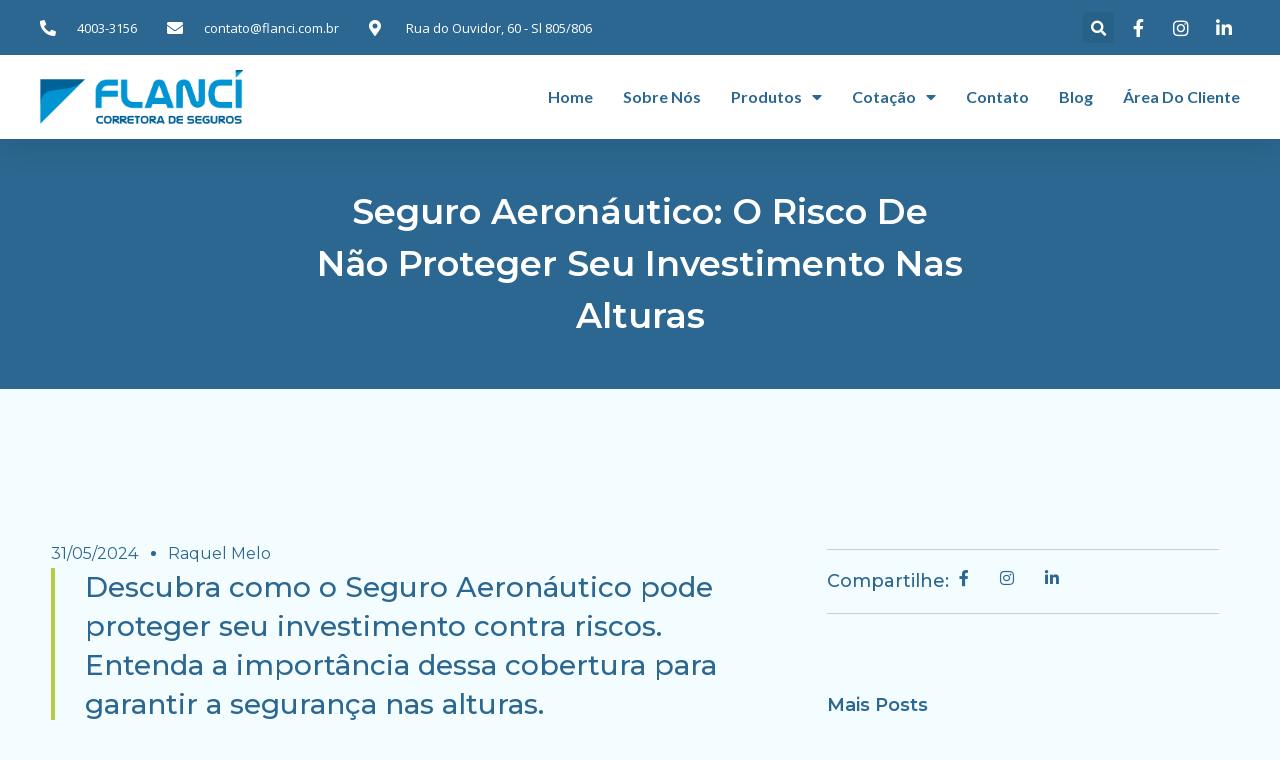

--- FILE ---
content_type: text/html; charset=UTF-8
request_url: https://flanci.com.br/blog/seguro-aeronautico-tudo-sobre/
body_size: 31296
content:
<!DOCTYPE html>
<html dir="ltr" lang="pt-BR" prefix="og: https://ogp.me/ns#">
<head>
<meta charset="UTF-8">
<meta name="viewport" content="width=device-width, initial-scale=1">
	 <link rel="profile" href="https://gmpg.org/xfn/11"> 
	 <title>Seguro Aeronáutico: proteja seu investimento nas alturas</title>

		<!-- All in One SEO 4.7.3.1 - aioseo.com -->
		<meta name="description" content="Descubra como o Seguro Aeronáutico pode proteger seu investimento contra riscos. Entenda a importância dessa cobertura para garantir a segurança nas alturas." />
		<meta name="robots" content="max-image-preview:large" />
		<link rel="canonical" href="https://flanci.com.br/blog/seguro-aeronautico-tudo-sobre/" />
		<meta name="generator" content="All in One SEO (AIOSEO) 4.7.3.1" />
		<meta property="og:locale" content="pt_BR" />
		<meta property="og:site_name" content="Flanci" />
		<meta property="og:type" content="article" />
		<meta property="og:title" content="Seguro Aeronáutico: proteja seu investimento nas alturas" />
		<meta property="og:description" content="Descubra como o Seguro Aeronáutico pode proteger seu investimento contra riscos. Entenda a importância dessa cobertura para garantir a segurança nas alturas." />
		<meta property="og:url" content="https://flanci.com.br/blog/seguro-aeronautico-tudo-sobre/" />
		<meta property="article:tag" content="aeronaves" />
		<meta property="article:tag" content="seguro aeronautico" />
		<meta property="article:tag" content="setor aeronáutico" />
		<meta property="article:published_time" content="2024-05-31T11:00:35+00:00" />
		<meta property="article:modified_time" content="2024-06-02T17:37:39+00:00" />
		<meta name="twitter:card" content="summary_large_image" />
		<meta name="twitter:title" content="Seguro Aeronáutico: proteja seu investimento nas alturas" />
		<meta name="twitter:description" content="Descubra como o Seguro Aeronáutico pode proteger seu investimento contra riscos. Entenda a importância dessa cobertura para garantir a segurança nas alturas." />
		<meta name="twitter:label1" content="Escrito por" />
		<meta name="twitter:data1" content="Raquel Melo" />
		<meta name="twitter:label2" content="Tempo de leitura estimado" />
		<meta name="twitter:data2" content="7 minutos" />
		<script type="application/ld+json" class="aioseo-schema">
			{"@context":"https:\/\/schema.org","@graph":[{"@type":"Article","@id":"https:\/\/flanci.com.br\/blog\/seguro-aeronautico-tudo-sobre\/#article","name":"Seguro Aeron\u00e1utico: proteja seu investimento nas alturas","headline":"Seguro Aeron\u00e1utico: o risco de n\u00e3o proteger seu investimento nas alturas","author":{"@id":"https:\/\/flanci.com.br\/author\/raquel-melo\/#author"},"publisher":{"@id":"https:\/\/flanci.com.br\/#organization"},"image":{"@type":"ImageObject","url":"https:\/\/flanci.com.br\/wp-content\/uploads\/2024\/06\/seguro-aeronautico.jpg","width":750,"height":428,"caption":"seguro aeron\u00e1utico"},"datePublished":"2024-05-31T11:00:35+00:00","dateModified":"2024-06-02T17:37:39+00:00","inLanguage":"pt-BR","mainEntityOfPage":{"@id":"https:\/\/flanci.com.br\/blog\/seguro-aeronautico-tudo-sobre\/#webpage"},"isPartOf":{"@id":"https:\/\/flanci.com.br\/blog\/seguro-aeronautico-tudo-sobre\/#webpage"},"articleSection":"Blog, aeronaves, seguro aeronautico, setor aeron\u00e1utico"},{"@type":"BreadcrumbList","@id":"https:\/\/flanci.com.br\/blog\/seguro-aeronautico-tudo-sobre\/#breadcrumblist","itemListElement":[{"@type":"ListItem","@id":"https:\/\/flanci.com.br\/#listItem","position":1,"name":"In\u00edcio","item":"https:\/\/flanci.com.br\/","nextItem":"https:\/\/flanci.com.br\/category\/blog\/#listItem"},{"@type":"ListItem","@id":"https:\/\/flanci.com.br\/category\/blog\/#listItem","position":2,"name":"Blog","item":"https:\/\/flanci.com.br\/category\/blog\/","nextItem":"https:\/\/flanci.com.br\/blog\/seguro-aeronautico-tudo-sobre\/#listItem","previousItem":"https:\/\/flanci.com.br\/#listItem"},{"@type":"ListItem","@id":"https:\/\/flanci.com.br\/blog\/seguro-aeronautico-tudo-sobre\/#listItem","position":3,"name":"Seguro Aeron\u00e1utico: o risco de n\u00e3o proteger seu investimento nas alturas","previousItem":"https:\/\/flanci.com.br\/category\/blog\/#listItem"}]},{"@type":"Organization","@id":"https:\/\/flanci.com.br\/#organization","name":"Flanci","description":"Corretora de Seguros","url":"https:\/\/flanci.com.br\/"},{"@type":"Person","@id":"https:\/\/flanci.com.br\/author\/raquel-melo\/#author","url":"https:\/\/flanci.com.br\/author\/raquel-melo\/","name":"Raquel Melo"},{"@type":"WebPage","@id":"https:\/\/flanci.com.br\/blog\/seguro-aeronautico-tudo-sobre\/#webpage","url":"https:\/\/flanci.com.br\/blog\/seguro-aeronautico-tudo-sobre\/","name":"Seguro Aeron\u00e1utico: proteja seu investimento nas alturas","description":"Descubra como o Seguro Aeron\u00e1utico pode proteger seu investimento contra riscos. Entenda a import\u00e2ncia dessa cobertura para garantir a seguran\u00e7a nas alturas.","inLanguage":"pt-BR","isPartOf":{"@id":"https:\/\/flanci.com.br\/#website"},"breadcrumb":{"@id":"https:\/\/flanci.com.br\/blog\/seguro-aeronautico-tudo-sobre\/#breadcrumblist"},"author":{"@id":"https:\/\/flanci.com.br\/author\/raquel-melo\/#author"},"creator":{"@id":"https:\/\/flanci.com.br\/author\/raquel-melo\/#author"},"image":{"@type":"ImageObject","url":"https:\/\/flanci.com.br\/wp-content\/uploads\/2024\/06\/seguro-aeronautico.jpg","@id":"https:\/\/flanci.com.br\/blog\/seguro-aeronautico-tudo-sobre\/#mainImage","width":750,"height":428,"caption":"seguro aeron\u00e1utico"},"primaryImageOfPage":{"@id":"https:\/\/flanci.com.br\/blog\/seguro-aeronautico-tudo-sobre\/#mainImage"},"datePublished":"2024-05-31T11:00:35+00:00","dateModified":"2024-06-02T17:37:39+00:00"},{"@type":"WebSite","@id":"https:\/\/flanci.com.br\/#website","url":"https:\/\/flanci.com.br\/","name":"Flanci","description":"Corretora de Seguros","inLanguage":"pt-BR","publisher":{"@id":"https:\/\/flanci.com.br\/#organization"}}]}
		</script>
		<!-- All in One SEO -->

<link rel='dns-prefetch' href='//fonts.googleapis.com' />
<link rel="alternate" type="application/rss+xml" title="Feed para Flanci &raquo;" href="https://flanci.com.br/feed/" />
<link rel="alternate" type="application/rss+xml" title="Feed de comentários para Flanci &raquo;" href="https://flanci.com.br/comments/feed/" />
<link rel="alternate" title="oEmbed (JSON)" type="application/json+oembed" href="https://flanci.com.br/wp-json/oembed/1.0/embed?url=https%3A%2F%2Fflanci.com.br%2Fblog%2Fseguro-aeronautico-tudo-sobre%2F" />
<link rel="alternate" title="oEmbed (XML)" type="text/xml+oembed" href="https://flanci.com.br/wp-json/oembed/1.0/embed?url=https%3A%2F%2Fflanci.com.br%2Fblog%2Fseguro-aeronautico-tudo-sobre%2F&#038;format=xml" />
<style id='wp-img-auto-sizes-contain-inline-css'>
img:is([sizes=auto i],[sizes^="auto," i]){contain-intrinsic-size:3000px 1500px}
/*# sourceURL=wp-img-auto-sizes-contain-inline-css */
</style>
<link rel='stylesheet' id='astra-theme-css-css' href='https://flanci.com.br/wp-content/themes/astra/assets/css/minified/frontend.min.css?ver=4.7.1' media='all' />
<style id='astra-theme-css-inline-css'>
.ast-no-sidebar .entry-content .alignfull {margin-left: calc( -50vw + 50%);margin-right: calc( -50vw + 50%);max-width: 100vw;width: 100vw;}.ast-no-sidebar .entry-content .alignwide {margin-left: calc(-41vw + 50%);margin-right: calc(-41vw + 50%);max-width: unset;width: unset;}.ast-no-sidebar .entry-content .alignfull .alignfull,.ast-no-sidebar .entry-content .alignfull .alignwide,.ast-no-sidebar .entry-content .alignwide .alignfull,.ast-no-sidebar .entry-content .alignwide .alignwide,.ast-no-sidebar .entry-content .wp-block-column .alignfull,.ast-no-sidebar .entry-content .wp-block-column .alignwide{width: 100%;margin-left: auto;margin-right: auto;}.wp-block-gallery,.blocks-gallery-grid {margin: 0;}.wp-block-separator {max-width: 100px;}.wp-block-separator.is-style-wide,.wp-block-separator.is-style-dots {max-width: none;}.entry-content .has-2-columns .wp-block-column:first-child {padding-right: 10px;}.entry-content .has-2-columns .wp-block-column:last-child {padding-left: 10px;}@media (max-width: 782px) {.entry-content .wp-block-columns .wp-block-column {flex-basis: 100%;}.entry-content .has-2-columns .wp-block-column:first-child {padding-right: 0;}.entry-content .has-2-columns .wp-block-column:last-child {padding-left: 0;}}body .entry-content .wp-block-latest-posts {margin-left: 0;}body .entry-content .wp-block-latest-posts li {list-style: none;}.ast-no-sidebar .ast-container .entry-content .wp-block-latest-posts {margin-left: 0;}.ast-header-break-point .entry-content .alignwide {margin-left: auto;margin-right: auto;}.entry-content .blocks-gallery-item img {margin-bottom: auto;}.wp-block-pullquote {border-top: 4px solid #555d66;border-bottom: 4px solid #555d66;color: #40464d;}:root{--ast-post-nav-space:0;--ast-container-default-xlg-padding:6.67em;--ast-container-default-lg-padding:5.67em;--ast-container-default-slg-padding:4.34em;--ast-container-default-md-padding:3.34em;--ast-container-default-sm-padding:6.67em;--ast-container-default-xs-padding:2.4em;--ast-container-default-xxs-padding:1.4em;--ast-code-block-background:#EEEEEE;--ast-comment-inputs-background:#FAFAFA;--ast-normal-container-width:1200px;--ast-narrow-container-width:750px;--ast-blog-title-font-weight:normal;--ast-blog-meta-weight:inherit;}html{font-size:100%;}a,.page-title{color:#0094ce;}a:hover,a:focus{color:#b4cd46;}body,button,input,select,textarea,.ast-button,.ast-custom-button{font-family:'Open Sans',sans-serif;font-weight:400;font-size:16px;font-size:1rem;}blockquote{color:var(--ast-global-color-3);}p,.entry-content p{margin-bottom:1em;}h1,.entry-content h1,.entry-content h1 a,h2,.entry-content h2,.entry-content h2 a,h3,.entry-content h3,.entry-content h3 a,h4,.entry-content h4,.entry-content h4 a,h5,.entry-content h5,.entry-content h5 a,h6,.entry-content h6,.entry-content h6 a,.site-title,.site-title a{font-family:'Poppins',sans-serif;font-weight:700;}.site-title{font-size:35px;font-size:2.1875rem;display:none;}header .custom-logo-link img{max-width:180px;}.astra-logo-svg{width:180px;}.site-header .site-description{font-size:15px;font-size:0.9375rem;display:none;}.entry-title{font-size:30px;font-size:1.875rem;}.archive .ast-article-post .ast-article-inner,.blog .ast-article-post .ast-article-inner,.archive .ast-article-post .ast-article-inner:hover,.blog .ast-article-post .ast-article-inner:hover{overflow:hidden;}h1,.entry-content h1,.entry-content h1 a{font-size:80px;font-size:5rem;font-family:'Poppins',sans-serif;line-height:1.4em;}h2,.entry-content h2,.entry-content h2 a{font-size:48px;font-size:3rem;font-family:'Poppins',sans-serif;line-height:1.3em;}h3,.entry-content h3,.entry-content h3 a{font-size:32px;font-size:2rem;font-family:'Poppins',sans-serif;line-height:1.3em;}h4,.entry-content h4,.entry-content h4 a{font-size:24px;font-size:1.5rem;line-height:1.2em;font-family:'Poppins',sans-serif;}h5,.entry-content h5,.entry-content h5 a{font-size:18px;font-size:1.125rem;line-height:1.2em;font-family:'Poppins',sans-serif;}h6,.entry-content h6,.entry-content h6 a{font-size:14px;font-size:0.875rem;line-height:1.25em;font-family:'Poppins',sans-serif;}::selection{background-color:#2b6790;color:#ffffff;}body,h1,.entry-title a,.entry-content h1,.entry-content h1 a,h2,.entry-content h2,.entry-content h2 a,h3,.entry-content h3,.entry-content h3 a,h4,.entry-content h4,.entry-content h4 a,h5,.entry-content h5,.entry-content h5 a,h6,.entry-content h6,.entry-content h6 a{color:var(--ast-global-color-3);}.tagcloud a:hover,.tagcloud a:focus,.tagcloud a.current-item{color:#ffffff;border-color:#0094ce;background-color:#0094ce;}input:focus,input[type="text"]:focus,input[type="email"]:focus,input[type="url"]:focus,input[type="password"]:focus,input[type="reset"]:focus,input[type="search"]:focus,textarea:focus{border-color:#0094ce;}input[type="radio"]:checked,input[type=reset],input[type="checkbox"]:checked,input[type="checkbox"]:hover:checked,input[type="checkbox"]:focus:checked,input[type=range]::-webkit-slider-thumb{border-color:#0094ce;background-color:#0094ce;box-shadow:none;}.site-footer a:hover + .post-count,.site-footer a:focus + .post-count{background:#0094ce;border-color:#0094ce;}.single .nav-links .nav-previous,.single .nav-links .nav-next{color:#0094ce;}.entry-meta,.entry-meta *{line-height:1.45;color:#0094ce;}.entry-meta a:not(.ast-button):hover,.entry-meta a:not(.ast-button):hover *,.entry-meta a:not(.ast-button):focus,.entry-meta a:not(.ast-button):focus *,.page-links > .page-link,.page-links .page-link:hover,.post-navigation a:hover{color:#b4cd46;}#cat option,.secondary .calendar_wrap thead a,.secondary .calendar_wrap thead a:visited{color:#0094ce;}.secondary .calendar_wrap #today,.ast-progress-val span{background:#0094ce;}.secondary a:hover + .post-count,.secondary a:focus + .post-count{background:#0094ce;border-color:#0094ce;}.calendar_wrap #today > a{color:#ffffff;}.page-links .page-link,.single .post-navigation a{color:#0094ce;}.ast-header-break-point .main-header-bar .ast-button-wrap .menu-toggle{border-radius:5px;}.ast-search-menu-icon .search-form button.search-submit{padding:0 4px;}.ast-search-menu-icon form.search-form{padding-right:0;}.ast-search-menu-icon.slide-search input.search-field{width:0;}.ast-header-search .ast-search-menu-icon.ast-dropdown-active .search-form,.ast-header-search .ast-search-menu-icon.ast-dropdown-active .search-field:focus{transition:all 0.2s;}.search-form input.search-field:focus{outline:none;}.widget-title,.widget .wp-block-heading{font-size:22px;font-size:1.375rem;color:var(--ast-global-color-3);}.ast-search-menu-icon.slide-search a:focus-visible:focus-visible,.astra-search-icon:focus-visible,#close:focus-visible,a:focus-visible,.ast-menu-toggle:focus-visible,.site .skip-link:focus-visible,.wp-block-loginout input:focus-visible,.wp-block-search.wp-block-search__button-inside .wp-block-search__inside-wrapper,.ast-header-navigation-arrow:focus-visible,.woocommerce .wc-proceed-to-checkout > .checkout-button:focus-visible,.woocommerce .woocommerce-MyAccount-navigation ul li a:focus-visible,.ast-orders-table__row .ast-orders-table__cell:focus-visible,.woocommerce .woocommerce-order-details .order-again > .button:focus-visible,.woocommerce .woocommerce-message a.button.wc-forward:focus-visible,.woocommerce #minus_qty:focus-visible,.woocommerce #plus_qty:focus-visible,a#ast-apply-coupon:focus-visible,.woocommerce .woocommerce-info a:focus-visible,.woocommerce .astra-shop-summary-wrap a:focus-visible,.woocommerce a.wc-forward:focus-visible,#ast-apply-coupon:focus-visible,.woocommerce-js .woocommerce-mini-cart-item a.remove:focus-visible,#close:focus-visible,.button.search-submit:focus-visible,#search_submit:focus,.normal-search:focus-visible,.ast-header-account-wrap:focus-visible{outline-style:dotted;outline-color:inherit;outline-width:thin;}input:focus,input[type="text"]:focus,input[type="email"]:focus,input[type="url"]:focus,input[type="password"]:focus,input[type="reset"]:focus,input[type="search"]:focus,input[type="number"]:focus,textarea:focus,.wp-block-search__input:focus,[data-section="section-header-mobile-trigger"] .ast-button-wrap .ast-mobile-menu-trigger-minimal:focus,.ast-mobile-popup-drawer.active .menu-toggle-close:focus,.woocommerce-ordering select.orderby:focus,#ast-scroll-top:focus,#coupon_code:focus,.woocommerce-page #comment:focus,.woocommerce #reviews #respond input#submit:focus,.woocommerce a.add_to_cart_button:focus,.woocommerce .button.single_add_to_cart_button:focus,.woocommerce .woocommerce-cart-form button:focus,.woocommerce .woocommerce-cart-form__cart-item .quantity .qty:focus,.woocommerce .woocommerce-billing-fields .woocommerce-billing-fields__field-wrapper .woocommerce-input-wrapper > .input-text:focus,.woocommerce #order_comments:focus,.woocommerce #place_order:focus,.woocommerce .woocommerce-address-fields .woocommerce-address-fields__field-wrapper .woocommerce-input-wrapper > .input-text:focus,.woocommerce .woocommerce-MyAccount-content form button:focus,.woocommerce .woocommerce-MyAccount-content .woocommerce-EditAccountForm .woocommerce-form-row .woocommerce-Input.input-text:focus,.woocommerce .ast-woocommerce-container .woocommerce-pagination ul.page-numbers li a:focus,body #content .woocommerce form .form-row .select2-container--default .select2-selection--single:focus,#ast-coupon-code:focus,.woocommerce.woocommerce-js .quantity input[type=number]:focus,.woocommerce-js .woocommerce-mini-cart-item .quantity input[type=number]:focus,.woocommerce p#ast-coupon-trigger:focus{border-style:dotted;border-color:inherit;border-width:thin;}input{outline:none;}.site-logo-img img{ transition:all 0.2s linear;}body .ast-oembed-container *{position:absolute;top:0;width:100%;height:100%;left:0;}body .wp-block-embed-pocket-casts .ast-oembed-container *{position:unset;}.ast-single-post-featured-section + article {margin-top: 2em;}.site-content .ast-single-post-featured-section img {width: 100%;overflow: hidden;object-fit: cover;}.site > .ast-single-related-posts-container {margin-top: 0;}@media (min-width: 922px) {.ast-desktop .ast-container--narrow {max-width: var(--ast-narrow-container-width);margin: 0 auto;}}.ast-page-builder-template .hentry {margin: 0;}.ast-page-builder-template .site-content > .ast-container {max-width: 100%;padding: 0;}.ast-page-builder-template .site .site-content #primary {padding: 0;margin: 0;}.ast-page-builder-template .no-results {text-align: center;margin: 4em auto;}.ast-page-builder-template .ast-pagination {padding: 2em;}.ast-page-builder-template .entry-header.ast-no-title.ast-no-thumbnail {margin-top: 0;}.ast-page-builder-template .entry-header.ast-header-without-markup {margin-top: 0;margin-bottom: 0;}.ast-page-builder-template .entry-header.ast-no-title.ast-no-meta {margin-bottom: 0;}.ast-page-builder-template.single .post-navigation {padding-bottom: 2em;}.ast-page-builder-template.single-post .site-content > .ast-container {max-width: 100%;}.ast-page-builder-template .entry-header {margin-top: 4em;margin-left: auto;margin-right: auto;padding-left: 20px;padding-right: 20px;}.single.ast-page-builder-template .entry-header {padding-left: 20px;padding-right: 20px;}.ast-page-builder-template .ast-archive-description {margin: 4em auto 0;padding-left: 20px;padding-right: 20px;}.ast-page-builder-template.ast-no-sidebar .entry-content .alignwide {margin-left: 0;margin-right: 0;}@media (max-width:921.9px){#ast-desktop-header{display:none;}}@media (min-width:922px){#ast-mobile-header{display:none;}}@media( max-width: 420px ) {.single .nav-links .nav-previous,.single .nav-links .nav-next {width: 100%;text-align: center;}}.wp-block-buttons.aligncenter{justify-content:center;}@media (max-width:782px){.entry-content .wp-block-columns .wp-block-column{margin-left:0px;}}.wp-block-image.aligncenter{margin-left:auto;margin-right:auto;}.wp-block-table.aligncenter{margin-left:auto;margin-right:auto;}.wp-block-buttons .wp-block-button.is-style-outline .wp-block-button__link.wp-element-button,.ast-outline-button,.wp-block-uagb-buttons-child .uagb-buttons-repeater.ast-outline-button{border-color:var(--ast-global-color-0);border-top-width:2px;border-right-width:2px;border-bottom-width:2px;border-left-width:2px;font-family:inherit;font-weight:600;font-size:14px;font-size:0.875rem;line-height:1em;border-top-left-radius:4px;border-top-right-radius:4px;border-bottom-right-radius:4px;border-bottom-left-radius:4px;}.wp-block-button.is-style-outline .wp-block-button__link:hover,.wp-block-buttons .wp-block-button.is-style-outline .wp-block-button__link:focus,.wp-block-buttons .wp-block-button.is-style-outline > .wp-block-button__link:not(.has-text-color):hover,.wp-block-buttons .wp-block-button.wp-block-button__link.is-style-outline:not(.has-text-color):hover,.ast-outline-button:hover,.ast-outline-button:focus,.wp-block-uagb-buttons-child .uagb-buttons-repeater.ast-outline-button:hover,.wp-block-uagb-buttons-child .uagb-buttons-repeater.ast-outline-button:focus{background-color:#b4cd46;}.wp-block-button .wp-block-button__link.wp-element-button.is-style-outline:not(.has-background),.wp-block-button.is-style-outline>.wp-block-button__link.wp-element-button:not(.has-background),.ast-outline-button{background-color:var(--ast-global-color-0);}.entry-content[ast-blocks-layout] > figure{margin-bottom:1em;}@media (max-width:921px){.ast-separate-container #primary,.ast-separate-container #secondary{padding:1.5em 0;}#primary,#secondary{padding:1.5em 0;margin:0;}.ast-left-sidebar #content > .ast-container{display:flex;flex-direction:column-reverse;width:100%;}.ast-separate-container .ast-article-post,.ast-separate-container .ast-article-single{padding:1.5em 2.14em;}.ast-author-box img.avatar{margin:20px 0 0 0;}}@media (min-width:922px){.ast-separate-container.ast-right-sidebar #primary,.ast-separate-container.ast-left-sidebar #primary{border:0;}.search-no-results.ast-separate-container #primary{margin-bottom:4em;}}.elementor-button-wrapper .elementor-button{border-style:solid;text-decoration:none;border-top-width:0;border-right-width:0;border-left-width:0;border-bottom-width:0;}body .elementor-button.elementor-size-sm,body .elementor-button.elementor-size-xs,body .elementor-button.elementor-size-md,body .elementor-button.elementor-size-lg,body .elementor-button.elementor-size-xl,body .elementor-button{border-top-left-radius:4px;border-top-right-radius:4px;border-bottom-right-radius:4px;border-bottom-left-radius:4px;padding-top:16px;padding-right:24px;padding-bottom:16px;padding-left:24px;}.elementor-button-wrapper .elementor-button{border-color:var(--ast-global-color-0);background-color:var(--ast-global-color-0);}.elementor-button-wrapper .elementor-button:hover,.elementor-button-wrapper .elementor-button:focus{color:#ffffff;background-color:#b4cd46;border-color:#b4cd46;}.wp-block-button .wp-block-button__link ,.elementor-button-wrapper .elementor-button,.elementor-button-wrapper .elementor-button:visited{color:#ffffff;}.elementor-button-wrapper .elementor-button{font-weight:600;font-size:14px;font-size:0.875rem;line-height:1em;}body .elementor-button.elementor-size-sm,body .elementor-button.elementor-size-xs,body .elementor-button.elementor-size-md,body .elementor-button.elementor-size-lg,body .elementor-button.elementor-size-xl,body .elementor-button{font-size:14px;font-size:0.875rem;}.wp-block-button .wp-block-button__link:hover,.wp-block-button .wp-block-button__link:focus{color:#ffffff;background-color:#b4cd46;border-color:#b4cd46;}.elementor-widget-heading h1.elementor-heading-title{line-height:1.4em;}.elementor-widget-heading h2.elementor-heading-title{line-height:1.3em;}.elementor-widget-heading h3.elementor-heading-title{line-height:1.3em;}.elementor-widget-heading h4.elementor-heading-title{line-height:1.2em;}.elementor-widget-heading h5.elementor-heading-title{line-height:1.2em;}.elementor-widget-heading h6.elementor-heading-title{line-height:1.25em;}.wp-block-button .wp-block-button__link{border-top-width:0;border-right-width:0;border-left-width:0;border-bottom-width:0;border-color:var(--ast-global-color-0);background-color:var(--ast-global-color-0);color:#ffffff;font-family:inherit;font-weight:600;line-height:1em;font-size:14px;font-size:0.875rem;border-top-left-radius:4px;border-top-right-radius:4px;border-bottom-right-radius:4px;border-bottom-left-radius:4px;padding-top:16px;padding-right:24px;padding-bottom:16px;padding-left:24px;}.menu-toggle,button,.ast-button,.ast-custom-button,.button,input#submit,input[type="button"],input[type="submit"],input[type="reset"]{border-style:solid;border-top-width:0;border-right-width:0;border-left-width:0;border-bottom-width:0;color:#ffffff;border-color:var(--ast-global-color-0);background-color:var(--ast-global-color-0);padding-top:16px;padding-right:24px;padding-bottom:16px;padding-left:24px;font-family:inherit;font-weight:600;font-size:14px;font-size:0.875rem;line-height:1em;border-top-left-radius:4px;border-top-right-radius:4px;border-bottom-right-radius:4px;border-bottom-left-radius:4px;}button:focus,.menu-toggle:hover,button:hover,.ast-button:hover,.ast-custom-button:hover .button:hover,.ast-custom-button:hover ,input[type=reset]:hover,input[type=reset]:focus,input#submit:hover,input#submit:focus,input[type="button"]:hover,input[type="button"]:focus,input[type="submit"]:hover,input[type="submit"]:focus{color:#ffffff;background-color:#b4cd46;border-color:#b4cd46;}@media (max-width:921px){.ast-mobile-header-stack .main-header-bar .ast-search-menu-icon{display:inline-block;}.ast-header-break-point.ast-header-custom-item-outside .ast-mobile-header-stack .main-header-bar .ast-search-icon{margin:0;}.ast-comment-avatar-wrap img{max-width:2.5em;}.ast-comment-meta{padding:0 1.8888em 1.3333em;}.ast-separate-container .ast-comment-list li.depth-1{padding:1.5em 2.14em;}.ast-separate-container .comment-respond{padding:2em 2.14em;}}@media (min-width:544px){.ast-container{max-width:100%;}}@media (max-width:544px){.ast-separate-container .ast-article-post,.ast-separate-container .ast-article-single,.ast-separate-container .comments-title,.ast-separate-container .ast-archive-description{padding:1.5em 1em;}.ast-separate-container #content .ast-container{padding-left:0.54em;padding-right:0.54em;}.ast-separate-container .ast-comment-list .bypostauthor{padding:.5em;}.ast-search-menu-icon.ast-dropdown-active .search-field{width:170px;}}body,.ast-separate-container{background-color:var(--ast-global-color-4);;background-image:none;;}.ast-no-sidebar.ast-separate-container .entry-content .alignfull {margin-left: -6.67em;margin-right: -6.67em;width: auto;}@media (max-width: 1200px) {.ast-no-sidebar.ast-separate-container .entry-content .alignfull {margin-left: -2.4em;margin-right: -2.4em;}}@media (max-width: 768px) {.ast-no-sidebar.ast-separate-container .entry-content .alignfull {margin-left: -2.14em;margin-right: -2.14em;}}@media (max-width: 544px) {.ast-no-sidebar.ast-separate-container .entry-content .alignfull {margin-left: -1em;margin-right: -1em;}}.ast-no-sidebar.ast-separate-container .entry-content .alignwide {margin-left: -20px;margin-right: -20px;}.ast-no-sidebar.ast-separate-container .entry-content .wp-block-column .alignfull,.ast-no-sidebar.ast-separate-container .entry-content .wp-block-column .alignwide {margin-left: auto;margin-right: auto;width: 100%;}@media (max-width:921px){.site-title{display:none;}.site-header .site-description{display:none;}h1,.entry-content h1,.entry-content h1 a{font-size:56px;}h2,.entry-content h2,.entry-content h2 a{font-size:40px;}h3,.entry-content h3,.entry-content h3 a{font-size:24px;}h4,.entry-content h4,.entry-content h4 a{font-size:20px;font-size:1.25rem;}h5,.entry-content h5,.entry-content h5 a{font-size:18px;font-size:1.125rem;}h6,.entry-content h6,.entry-content h6 a{font-size:14px;font-size:0.875rem;}.astra-logo-svg{width:140px;}header .custom-logo-link img,.ast-header-break-point .site-logo-img .custom-mobile-logo-link img{max-width:140px;}}@media (max-width:544px){.site-title{display:none;}.site-header .site-description{display:none;}h1,.entry-content h1,.entry-content h1 a{font-size:40px;}h2,.entry-content h2,.entry-content h2 a{font-size:32px;}h3,.entry-content h3,.entry-content h3 a{font-size:20px;}h4,.entry-content h4,.entry-content h4 a{font-size:18px;font-size:1.125rem;}h5,.entry-content h5,.entry-content h5 a{font-size:16px;font-size:1rem;}h6,.entry-content h6,.entry-content h6 a{font-size:13px;font-size:0.8125rem;}header .custom-logo-link img,.ast-header-break-point .site-branding img,.ast-header-break-point .custom-logo-link img{max-width:124px;}.astra-logo-svg{width:124px;}.ast-header-break-point .site-logo-img .custom-mobile-logo-link img{max-width:124px;}}@media (max-width:921px){html{font-size:91.2%;}}@media (max-width:544px){html{font-size:91.2%;}}@media (min-width:922px){.ast-container{max-width:1240px;}}@font-face {font-family: "Astra";src: url(https://flanci.com.br/wp-content/themes/astra/assets/fonts/astra.woff) format("woff"),url(https://flanci.com.br/wp-content/themes/astra/assets/fonts/astra.ttf) format("truetype"),url(https://flanci.com.br/wp-content/themes/astra/assets/fonts/astra.svg#astra) format("svg");font-weight: normal;font-style: normal;font-display: fallback;}@media (min-width:922px){.single-post .site-content > .ast-container{max-width:1200px;}}@media (min-width:922px){.main-header-menu .sub-menu .menu-item.ast-left-align-sub-menu:hover > .sub-menu,.main-header-menu .sub-menu .menu-item.ast-left-align-sub-menu.focus > .sub-menu{margin-left:-2px;}}.site .comments-area{padding-bottom:3em;}.footer-widget-area[data-section^="section-fb-html-"] .ast-builder-html-element{text-align:center;}.astra-icon-down_arrow::after {content: "\e900";font-family: Astra;}.astra-icon-close::after {content: "\e5cd";font-family: Astra;}.astra-icon-drag_handle::after {content: "\e25d";font-family: Astra;}.astra-icon-format_align_justify::after {content: "\e235";font-family: Astra;}.astra-icon-menu::after {content: "\e5d2";font-family: Astra;}.astra-icon-reorder::after {content: "\e8fe";font-family: Astra;}.astra-icon-search::after {content: "\e8b6";font-family: Astra;}.astra-icon-zoom_in::after {content: "\e56b";font-family: Astra;}.astra-icon-check-circle::after {content: "\e901";font-family: Astra;}.astra-icon-shopping-cart::after {content: "\f07a";font-family: Astra;}.astra-icon-shopping-bag::after {content: "\f290";font-family: Astra;}.astra-icon-shopping-basket::after {content: "\f291";font-family: Astra;}.astra-icon-circle-o::after {content: "\e903";font-family: Astra;}.astra-icon-certificate::after {content: "\e902";font-family: Astra;}blockquote {padding: 1.2em;}:root .has-ast-global-color-0-color{color:var(--ast-global-color-0);}:root .has-ast-global-color-0-background-color{background-color:var(--ast-global-color-0);}:root .wp-block-button .has-ast-global-color-0-color{color:var(--ast-global-color-0);}:root .wp-block-button .has-ast-global-color-0-background-color{background-color:var(--ast-global-color-0);}:root .has-ast-global-color-1-color{color:var(--ast-global-color-1);}:root .has-ast-global-color-1-background-color{background-color:var(--ast-global-color-1);}:root .wp-block-button .has-ast-global-color-1-color{color:var(--ast-global-color-1);}:root .wp-block-button .has-ast-global-color-1-background-color{background-color:var(--ast-global-color-1);}:root .has-ast-global-color-2-color{color:var(--ast-global-color-2);}:root .has-ast-global-color-2-background-color{background-color:var(--ast-global-color-2);}:root .wp-block-button .has-ast-global-color-2-color{color:var(--ast-global-color-2);}:root .wp-block-button .has-ast-global-color-2-background-color{background-color:var(--ast-global-color-2);}:root .has-ast-global-color-3-color{color:var(--ast-global-color-3);}:root .has-ast-global-color-3-background-color{background-color:var(--ast-global-color-3);}:root .wp-block-button .has-ast-global-color-3-color{color:var(--ast-global-color-3);}:root .wp-block-button .has-ast-global-color-3-background-color{background-color:var(--ast-global-color-3);}:root .has-ast-global-color-4-color{color:var(--ast-global-color-4);}:root .has-ast-global-color-4-background-color{background-color:var(--ast-global-color-4);}:root .wp-block-button .has-ast-global-color-4-color{color:var(--ast-global-color-4);}:root .wp-block-button .has-ast-global-color-4-background-color{background-color:var(--ast-global-color-4);}:root .has-ast-global-color-5-color{color:var(--ast-global-color-5);}:root .has-ast-global-color-5-background-color{background-color:var(--ast-global-color-5);}:root .wp-block-button .has-ast-global-color-5-color{color:var(--ast-global-color-5);}:root .wp-block-button .has-ast-global-color-5-background-color{background-color:var(--ast-global-color-5);}:root .has-ast-global-color-6-color{color:var(--ast-global-color-6);}:root .has-ast-global-color-6-background-color{background-color:var(--ast-global-color-6);}:root .wp-block-button .has-ast-global-color-6-color{color:var(--ast-global-color-6);}:root .wp-block-button .has-ast-global-color-6-background-color{background-color:var(--ast-global-color-6);}:root .has-ast-global-color-7-color{color:var(--ast-global-color-7);}:root .has-ast-global-color-7-background-color{background-color:var(--ast-global-color-7);}:root .wp-block-button .has-ast-global-color-7-color{color:var(--ast-global-color-7);}:root .wp-block-button .has-ast-global-color-7-background-color{background-color:var(--ast-global-color-7);}:root .has-ast-global-color-8-color{color:var(--ast-global-color-8);}:root .has-ast-global-color-8-background-color{background-color:var(--ast-global-color-8);}:root .wp-block-button .has-ast-global-color-8-color{color:var(--ast-global-color-8);}:root .wp-block-button .has-ast-global-color-8-background-color{background-color:var(--ast-global-color-8);}:root{--ast-global-color-0:#0274be;--ast-global-color-1:#3a3a3a;--ast-global-color-2:#3a3a3a;--ast-global-color-3:#4B4F58;--ast-global-color-4:#F5F5F5;--ast-global-color-5:#FFFFFF;--ast-global-color-6:#161616;--ast-global-color-7:#00416c;--ast-global-color-8:#000000;}:root {--ast-border-color : #dddddd;}.ast-single-entry-banner {-js-display: flex;display: flex;flex-direction: column;justify-content: center;text-align: center;position: relative;background: #eeeeee;}.ast-single-entry-banner[data-banner-layout="layout-1"] {max-width: 1200px;background: inherit;padding: 20px 0;}.ast-single-entry-banner[data-banner-width-type="custom"] {margin: 0 auto;width: 100%;}.ast-single-entry-banner + .site-content .entry-header {margin-bottom: 0;}.site .ast-author-avatar {--ast-author-avatar-size: ;}a.ast-underline-text {text-decoration: underline;}.ast-container > .ast-terms-link {position: relative;display: block;}a.ast-button.ast-badge-tax {padding: 4px 8px;border-radius: 3px;font-size: inherit;}header.entry-header:not(.related-entry-header) .entry-title{font-size:30px;font-size:1.875rem;}header.entry-header:not(.related-entry-header) > *:not(:last-child){margin-bottom:10px;}.ast-archive-entry-banner {-js-display: flex;display: flex;flex-direction: column;justify-content: center;text-align: center;position: relative;background: #eeeeee;}.ast-archive-entry-banner[data-banner-width-type="custom"] {margin: 0 auto;width: 100%;}.ast-archive-entry-banner[data-banner-layout="layout-1"] {background: inherit;padding: 20px 0;text-align: left;}body.archive .ast-archive-description{max-width:1200px;width:100%;text-align:left;padding-top:3em;padding-right:3em;padding-bottom:3em;padding-left:3em;}body.archive .ast-archive-description .ast-archive-title,body.archive .ast-archive-description .ast-archive-title *{font-size:40px;font-size:2.5rem;}body.archive .ast-archive-description > *:not(:last-child){margin-bottom:10px;}@media (max-width:921px){body.archive .ast-archive-description{text-align:left;}}@media (max-width:544px){body.archive .ast-archive-description{text-align:left;}}.ast-breadcrumbs .trail-browse,.ast-breadcrumbs .trail-items,.ast-breadcrumbs .trail-items li{display:inline-block;margin:0;padding:0;border:none;background:inherit;text-indent:0;text-decoration:none;}.ast-breadcrumbs .trail-browse{font-size:inherit;font-style:inherit;font-weight:inherit;color:inherit;}.ast-breadcrumbs .trail-items{list-style:none;}.trail-items li::after{padding:0 0.3em;content:"\00bb";}.trail-items li:last-of-type::after{display:none;}h1,.entry-content h1,h2,.entry-content h2,h3,.entry-content h3,h4,.entry-content h4,h5,.entry-content h5,h6,.entry-content h6{color:var(--ast-global-color-7);}@media (max-width:921px){.ast-builder-grid-row-container.ast-builder-grid-row-tablet-3-firstrow .ast-builder-grid-row > *:first-child,.ast-builder-grid-row-container.ast-builder-grid-row-tablet-3-lastrow .ast-builder-grid-row > *:last-child{grid-column:1 / -1;}}@media (max-width:544px){.ast-builder-grid-row-container.ast-builder-grid-row-mobile-3-firstrow .ast-builder-grid-row > *:first-child,.ast-builder-grid-row-container.ast-builder-grid-row-mobile-3-lastrow .ast-builder-grid-row > *:last-child{grid-column:1 / -1;}}.ast-builder-layout-element[data-section="title_tagline"]{display:flex;}@media (max-width:921px){.ast-header-break-point .ast-builder-layout-element[data-section="title_tagline"]{display:flex;}}@media (max-width:544px){.ast-header-break-point .ast-builder-layout-element[data-section="title_tagline"]{display:flex;}}[data-section*="section-hb-button-"] .menu-link{display:none;}.ast-header-button-1[data-section*="section-hb-button-"] .ast-builder-button-wrap .ast-custom-button{font-weight:600;font-size:15px;font-size:0.9375rem;line-height:1em;}.ast-header-button-1 .ast-custom-button{background:rgba(255,255,255,0);border-color:rgba(255,255,255,0.33);border-top-width:1px;border-bottom-width:1px;border-left-width:1px;border-right-width:1px;}.ast-header-button-1 .ast-custom-button:hover{color:#ffffff;background:rgba(255,255,255,0);border-color:#ffffff;}@media (max-width:921px){.ast-header-button-1 .ast-custom-button{color:#1a5ce0;border-color:#1a5ce0;}.ast-header-button-1 .ast-custom-button:hover{color:#ffffff;background:#1a5ce0;}}.ast-header-button-1[data-section*="section-hb-button-"] .ast-builder-button-wrap .ast-custom-button{padding-top:14px;padding-bottom:14px;padding-left:24px;padding-right:24px;}@media (max-width:921px){.ast-header-button-1[data-section*="section-hb-button-"] .ast-builder-button-wrap .ast-custom-button{margin-top:20px;margin-bottom:20px;margin-left:20px;margin-right:20px;}}.ast-header-button-1[data-section="section-hb-button-1"]{display:flex;}@media (max-width:921px){.ast-header-break-point .ast-header-button-1[data-section="section-hb-button-1"]{display:flex;}}@media (max-width:544px){.ast-header-break-point .ast-header-button-1[data-section="section-hb-button-1"]{display:flex;}}.ast-builder-menu-1{font-family:'Lato',sans-serif;font-weight:inherit;}.ast-builder-menu-1 .menu-item > .menu-link{color:var(--ast-global-color-0);}.ast-builder-menu-1 .menu-item > .ast-menu-toggle{color:var(--ast-global-color-0);}.ast-builder-menu-1 .sub-menu,.ast-builder-menu-1 .inline-on-mobile .sub-menu{border-top-width:1px;border-bottom-width:1px;border-right-width:1px;border-left-width:1px;border-color:#eaeaea;border-style:solid;}.ast-builder-menu-1 .main-header-menu > .menu-item > .sub-menu,.ast-builder-menu-1 .main-header-menu > .menu-item > .astra-full-megamenu-wrapper{margin-top:0px;}.ast-desktop .ast-builder-menu-1 .main-header-menu > .menu-item > .sub-menu:before,.ast-desktop .ast-builder-menu-1 .main-header-menu > .menu-item > .astra-full-megamenu-wrapper:before{height:calc( 0px + 5px );}.ast-desktop .ast-builder-menu-1 .menu-item .sub-menu .menu-link{border-style:none;}@media (max-width:921px){.ast-header-break-point .ast-builder-menu-1 .menu-item.menu-item-has-children > .ast-menu-toggle{top:0;}.ast-builder-menu-1 .inline-on-mobile .menu-item.menu-item-has-children > .ast-menu-toggle{right:-15px;}.ast-builder-menu-1 .menu-item-has-children > .menu-link:after{content:unset;}.ast-builder-menu-1 .main-header-menu > .menu-item > .sub-menu,.ast-builder-menu-1 .main-header-menu > .menu-item > .astra-full-megamenu-wrapper{margin-top:0;}}@media (max-width:544px){.ast-header-break-point .ast-builder-menu-1 .menu-item.menu-item-has-children > .ast-menu-toggle{top:0;}.ast-builder-menu-1 .main-header-menu > .menu-item > .sub-menu,.ast-builder-menu-1 .main-header-menu > .menu-item > .astra-full-megamenu-wrapper{margin-top:0;}}.ast-builder-menu-1{display:flex;}@media (max-width:921px){.ast-header-break-point .ast-builder-menu-1{display:flex;}}@media (max-width:544px){.ast-header-break-point .ast-builder-menu-1{display:flex;}}.site-below-footer-wrap{padding-top:20px;padding-bottom:20px;}.site-below-footer-wrap[data-section="section-below-footer-builder"]{background-color:var(--ast-global-color-3);;background-image:none;;min-height:95px;border-style:solid;border-width:0px;border-top-width:1px;border-top-color:var(--ast-global-color-7);}.site-below-footer-wrap[data-section="section-below-footer-builder"] .ast-builder-grid-row{max-width:1200px;min-height:95px;margin-left:auto;margin-right:auto;}.site-below-footer-wrap[data-section="section-below-footer-builder"] .ast-builder-grid-row,.site-below-footer-wrap[data-section="section-below-footer-builder"] .site-footer-section{align-items:center;}.site-below-footer-wrap[data-section="section-below-footer-builder"].ast-footer-row-inline .site-footer-section{display:flex;margin-bottom:0;}.ast-builder-grid-row-2-equal .ast-builder-grid-row{grid-template-columns:repeat( 2,1fr );}@media (max-width:921px){.site-below-footer-wrap[data-section="section-below-footer-builder"].ast-footer-row-tablet-inline .site-footer-section{display:flex;margin-bottom:0;}.site-below-footer-wrap[data-section="section-below-footer-builder"].ast-footer-row-tablet-stack .site-footer-section{display:block;margin-bottom:10px;}.ast-builder-grid-row-container.ast-builder-grid-row-tablet-2-equal .ast-builder-grid-row{grid-template-columns:repeat( 2,1fr );}}@media (max-width:544px){.site-below-footer-wrap[data-section="section-below-footer-builder"].ast-footer-row-mobile-inline .site-footer-section{display:flex;margin-bottom:0;}.site-below-footer-wrap[data-section="section-below-footer-builder"].ast-footer-row-mobile-stack .site-footer-section{display:block;margin-bottom:10px;}.ast-builder-grid-row-container.ast-builder-grid-row-mobile-full .ast-builder-grid-row{grid-template-columns:1fr;}}@media (max-width:921px){.site-below-footer-wrap[data-section="section-below-footer-builder"]{padding-top:20px;padding-bottom:20px;padding-left:20px;padding-right:20px;}}.site-below-footer-wrap[data-section="section-below-footer-builder"]{display:grid;}@media (max-width:921px){.ast-header-break-point .site-below-footer-wrap[data-section="section-below-footer-builder"]{display:grid;}}@media (max-width:544px){.ast-header-break-point .site-below-footer-wrap[data-section="section-below-footer-builder"]{display:grid;}}.ast-builder-html-element img.alignnone{display:inline-block;}.ast-builder-html-element p:first-child{margin-top:0;}.ast-builder-html-element p:last-child{margin-bottom:0;}.ast-header-break-point .main-header-bar .ast-builder-html-element{line-height:1.85714285714286;}.footer-widget-area[data-section="section-fb-html-1"] .ast-builder-html-element{color:#cad0db;font-size:14px;font-size:0.875rem;}.footer-widget-area[data-section="section-fb-html-1"]{font-size:14px;font-size:0.875rem;}.footer-widget-area[data-section="section-fb-html-1"]{display:block;}@media (max-width:921px){.ast-header-break-point .footer-widget-area[data-section="section-fb-html-1"]{display:block;}}@media (max-width:544px){.ast-header-break-point .footer-widget-area[data-section="section-fb-html-1"]{display:block;}}.footer-widget-area[data-section="section-fb-html-1"] .ast-builder-html-element{text-align:right;}@media (max-width:921px){.footer-widget-area[data-section="section-fb-html-1"] .ast-builder-html-element{text-align:right;}}@media (max-width:544px){.footer-widget-area[data-section="section-fb-html-1"] .ast-builder-html-element{text-align:center;}}.ast-footer-copyright{text-align:left;}.ast-footer-copyright {color:#cad0db;}@media (max-width:921px){.ast-footer-copyright{text-align:left;}}@media (max-width:544px){.ast-footer-copyright{text-align:center;}}.ast-footer-copyright {font-size:14px;font-size:0.875rem;}.ast-footer-copyright.ast-builder-layout-element{display:flex;}@media (max-width:921px){.ast-header-break-point .ast-footer-copyright.ast-builder-layout-element{display:flex;}}@media (max-width:544px){.ast-header-break-point .ast-footer-copyright.ast-builder-layout-element{display:flex;}}.site-footer{background-color:var(--ast-global-color-6);;background-image:none;;}.elementor-posts-container [CLASS*="ast-width-"]{width:100%;}.elementor-template-full-width .ast-container{display:block;}.elementor-screen-only,.screen-reader-text,.screen-reader-text span,.ui-helper-hidden-accessible{top:0 !important;}@media (max-width:544px){.elementor-element .elementor-wc-products .woocommerce[class*="columns-"] ul.products li.product{width:auto;margin:0;}.elementor-element .woocommerce .woocommerce-result-count{float:none;}}.ast-header-break-point .main-header-bar{border-bottom-width:0px;}@media (min-width:922px){.main-header-bar{border-bottom-width:0px;}}.ast-flex{-webkit-align-content:center;-ms-flex-line-pack:center;align-content:center;-webkit-box-align:center;-webkit-align-items:center;-moz-box-align:center;-ms-flex-align:center;align-items:center;}.main-header-bar{padding:1em 0;}.ast-site-identity{padding:0;}.header-main-layout-1 .ast-flex.main-header-container, .header-main-layout-3 .ast-flex.main-header-container{-webkit-align-content:center;-ms-flex-line-pack:center;align-content:center;-webkit-box-align:center;-webkit-align-items:center;-moz-box-align:center;-ms-flex-align:center;align-items:center;}.header-main-layout-1 .ast-flex.main-header-container, .header-main-layout-3 .ast-flex.main-header-container{-webkit-align-content:center;-ms-flex-line-pack:center;align-content:center;-webkit-box-align:center;-webkit-align-items:center;-moz-box-align:center;-ms-flex-align:center;align-items:center;}.main-header-menu .sub-menu .menu-item.menu-item-has-children > .menu-link:after{position:absolute;right:1em;top:50%;transform:translate(0,-50%) rotate(270deg);}.ast-header-break-point .main-header-bar .main-header-bar-navigation .page_item_has_children > .ast-menu-toggle::before, .ast-header-break-point .main-header-bar .main-header-bar-navigation .menu-item-has-children > .ast-menu-toggle::before, .ast-mobile-popup-drawer .main-header-bar-navigation .menu-item-has-children>.ast-menu-toggle::before, .ast-header-break-point .ast-mobile-header-wrap .main-header-bar-navigation .menu-item-has-children > .ast-menu-toggle::before{font-weight:bold;content:"\e900";font-family:Astra;text-decoration:inherit;display:inline-block;}.ast-header-break-point .main-navigation ul.sub-menu .menu-item .menu-link:before{content:"\e900";font-family:Astra;font-size:.65em;text-decoration:inherit;display:inline-block;transform:translate(0, -2px) rotateZ(270deg);margin-right:5px;}.widget_search .search-form:after{font-family:Astra;font-size:1.2em;font-weight:normal;content:"\e8b6";position:absolute;top:50%;right:15px;transform:translate(0, -50%);}.astra-search-icon::before{content:"\e8b6";font-family:Astra;font-style:normal;font-weight:normal;text-decoration:inherit;text-align:center;-webkit-font-smoothing:antialiased;-moz-osx-font-smoothing:grayscale;z-index:3;}.main-header-bar .main-header-bar-navigation .page_item_has_children > a:after, .main-header-bar .main-header-bar-navigation .menu-item-has-children > a:after, .menu-item-has-children .ast-header-navigation-arrow:after{content:"\e900";display:inline-block;font-family:Astra;font-size:.6rem;font-weight:bold;text-rendering:auto;-webkit-font-smoothing:antialiased;-moz-osx-font-smoothing:grayscale;margin-left:10px;line-height:normal;}.menu-item-has-children .sub-menu .ast-header-navigation-arrow:after{margin-left:0;}.ast-mobile-popup-drawer .main-header-bar-navigation .ast-submenu-expanded>.ast-menu-toggle::before{transform:rotateX(180deg);}.ast-header-break-point .main-header-bar-navigation .menu-item-has-children > .menu-link:after{display:none;}@media (min-width:922px){.ast-builder-menu .main-navigation > ul > li:last-child a{margin-right:0;}}.ast-separate-container .ast-article-inner{background-color:transparent;background-image:none;}.ast-separate-container .ast-article-post{background-color:#f3fcff;;background-image:none;;}@media (max-width:921px){.ast-separate-container .ast-article-post{background-color:var(--ast-global-color-5);;background-image:none;;}}@media (max-width:544px){.ast-separate-container .ast-article-post{background-color:var(--ast-global-color-5);;background-image:none;;}}.ast-separate-container .ast-article-single:not(.ast-related-post), .woocommerce.ast-separate-container .ast-woocommerce-container, .ast-separate-container .error-404, .ast-separate-container .no-results, .single.ast-separate-container  .ast-author-meta, .ast-separate-container .related-posts-title-wrapper,.ast-separate-container .comments-count-wrapper, .ast-box-layout.ast-plain-container .site-content,.ast-padded-layout.ast-plain-container .site-content, .ast-separate-container .ast-archive-description, .ast-separate-container .comments-area .comment-respond, .ast-separate-container .comments-area .ast-comment-list li, .ast-separate-container .comments-area .comments-title{background-color:#f3fcff;;background-image:none;;}@media (max-width:921px){.ast-separate-container .ast-article-single:not(.ast-related-post), .woocommerce.ast-separate-container .ast-woocommerce-container, .ast-separate-container .error-404, .ast-separate-container .no-results, .single.ast-separate-container  .ast-author-meta, .ast-separate-container .related-posts-title-wrapper,.ast-separate-container .comments-count-wrapper, .ast-box-layout.ast-plain-container .site-content,.ast-padded-layout.ast-plain-container .site-content, .ast-separate-container .ast-archive-description{background-color:var(--ast-global-color-5);;background-image:none;;}}@media (max-width:544px){.ast-separate-container .ast-article-single:not(.ast-related-post), .woocommerce.ast-separate-container .ast-woocommerce-container, .ast-separate-container .error-404, .ast-separate-container .no-results, .single.ast-separate-container  .ast-author-meta, .ast-separate-container .related-posts-title-wrapper,.ast-separate-container .comments-count-wrapper, .ast-box-layout.ast-plain-container .site-content,.ast-padded-layout.ast-plain-container .site-content, .ast-separate-container .ast-archive-description{background-color:var(--ast-global-color-5);;background-image:none;;}}.ast-separate-container.ast-two-container #secondary .widget{background-color:#f3fcff;;background-image:none;;}@media (max-width:921px){.ast-separate-container.ast-two-container #secondary .widget{background-color:var(--ast-global-color-5);;background-image:none;;}}@media (max-width:544px){.ast-separate-container.ast-two-container #secondary .widget{background-color:var(--ast-global-color-5);;background-image:none;;}}
		.ast-related-post-title, .entry-meta * {
			word-break: break-word;
		}
		.ast-related-post-cta.read-more .ast-related-post-link {
			text-decoration: none;
		}
		.ast-page-builder-template .ast-related-post .entry-header, .ast-related-post-content .entry-header, .ast-related-post-content .entry-meta {
			margin: 1em auto 1em auto;
			padding: 0;
		}
		.ast-related-posts-wrapper {
			display: grid;
			grid-column-gap: 25px;
			grid-row-gap: 25px;
		}
		.ast-related-posts-wrapper .ast-related-post, .ast-related-post-featured-section {
			padding: 0;
			margin: 0;
			width: 100%;
			position: relative;
		}
		.ast-related-posts-inner-section {
			height: 100%;
		}
		.post-has-thumb + .entry-header, .post-has-thumb + .entry-content {
			margin-top: 1em;
		}
		.ast-related-post-content .entry-meta {
			margin-top: 0.5em;
		}
		.ast-related-posts-inner-section .post-thumb-img-content {
			margin: 0;
			position: relative;
		}
		
				.ast-separate-container .ast-related-posts-title {
					margin: 0 0 20px 0;
				}
				.ast-related-posts-title-section {
					border-top: 1px solid #eeeeee;
				}
				.ast-related-posts-title {
					margin: 20px 0;
				}
				.ast-page-builder-template .ast-related-posts-title-section, .ast-page-builder-template .ast-single-related-posts-container {
					padding: 0 20px;
				}
				.ast-separate-container .ast-single-related-posts-container {
					padding: 5.34em 6.67em;
				}
				.ast-single-related-posts-container {
					margin: 2em 0;
				}
				.ast-separate-container .ast-related-posts-title-section, .ast-page-builder-template .ast-single-related-posts-container {
					border-top: 0;
					margin-top: 0;
				}
				@media (max-width: 1200px) {
					.ast-separate-container .ast-single-related-posts-container {
						padding: 3.34em 2.4em;
					}
				}
			.ast-single-related-posts-container .ast-related-posts-wrapper{grid-template-columns:repeat( 2, 1fr );}.ast-related-posts-inner-section .ast-date-meta .posted-on, .ast-related-posts-inner-section .ast-date-meta .posted-on *{background:#0094ce;color:#ffffff;}.ast-related-posts-inner-section .ast-date-meta .posted-on .date-month, .ast-related-posts-inner-section .ast-date-meta .posted-on .date-year{color:#ffffff;}.ast-single-related-posts-container{background-color:#f3fcff;}.ast-related-posts-title{font-size:30px;font-size:1.875rem;}.ast-related-posts-title-section .ast-related-posts-title{text-align:left;}.ast-related-post-content .entry-header .ast-related-post-title, .ast-related-post-content .entry-header .ast-related-post-title a{font-size:20px;font-size:1.25rem;line-height:1em;}.ast-related-post-content .entry-meta, .ast-related-post-content .entry-meta *{font-size:14px;font-size:0.875rem;}.ast-related-cat-style--badge .cat-links > a, .ast-related-tag-style--badge .tags-links > a{border-style:solid;border-top-width:0;border-right-width:0;border-left-width:0;border-bottom-width:0;padding:4px 8px;border-radius:3px;font-size:inherit;color:#ffffff;border-color:var(--ast-global-color-0);background-color:var(--ast-global-color-0);}.ast-related-cat-style--badge .cat-links > a:hover, .ast-related-tag-style--badge .tags-links > a:hover{color:#ffffff;background-color:#b4cd46;border-color:#b4cd46;}.ast-related-cat-style--underline .cat-links > a, .ast-related-tag-style--underline .tags-links > a{text-decoration:underline;}@media (max-width:921px){.ast-single-related-posts-container .ast-related-posts-wrapper .ast-related-post{width:100%;}.ast-single-related-posts-container .ast-related-posts-wrapper{grid-template-columns:repeat( 2, 1fr );}}@media (max-width:544px){.ast-single-related-posts-container .ast-related-posts-wrapper{grid-template-columns:1fr;}}.site .ast-single-related-posts-container{padding-top:2.5em;padding-bottom:2.5em;padding-left:2.5em;padding-right:2.5em;margin-top:2em;}
		#ast-scroll-top {
			display: none;
			position: fixed;
			text-align: center;
			cursor: pointer;
			z-index: 99;
			width: 2.1em;
			height: 2.1em;
			line-height: 2.1;
			color: #ffffff;
			border-radius: 2px;
			content: "";
			outline: inherit;
		}
		@media (min-width: 769px) {
			#ast-scroll-top {
				content: "769";
			}
		}
		#ast-scroll-top .ast-icon.icon-arrow svg {
			margin-left: 0px;
			vertical-align: middle;
			transform: translate(0, -20%) rotate(180deg);
			width: 1.6em;
		}
		.ast-scroll-to-top-right {
			right: 30px;
			bottom: 30px;
		}
		.ast-scroll-to-top-left {
			left: 30px;
			bottom: 30px;
		}
	#ast-scroll-top{background-color:#b4cd46;font-size:15px;}.ast-scroll-top-icon::before{content:"\e900";font-family:Astra;text-decoration:inherit;}.ast-scroll-top-icon{transform:rotate(180deg);}@media (max-width:921px){#ast-scroll-top .ast-icon.icon-arrow svg{width:1em;}}.ast-off-canvas-active body.ast-main-header-nav-open {overflow: hidden;}.ast-mobile-popup-drawer .ast-mobile-popup-overlay {background-color: rgba(0,0,0,0.4);position: fixed;top: 0;right: 0;bottom: 0;left: 0;visibility: hidden;opacity: 0;transition: opacity 0.2s ease-in-out;}.ast-mobile-popup-drawer .ast-mobile-popup-header {-js-display: flex;display: flex;justify-content: flex-end;min-height: calc( 1.2em + 24px);}.ast-mobile-popup-drawer .ast-mobile-popup-header .menu-toggle-close {background: transparent;border: 0;font-size: 24px;line-height: 1;padding: .6em;color: inherit;-js-display: flex;display: flex;box-shadow: none;}.ast-mobile-popup-drawer.ast-mobile-popup-full-width .ast-mobile-popup-inner {max-width: none;transition: transform 0s ease-in,opacity 0.2s ease-in;}.ast-mobile-popup-drawer.active {left: 0;opacity: 1;right: 0;z-index: 100000;transition: opacity 0.25s ease-out;}.ast-mobile-popup-drawer.active .ast-mobile-popup-overlay {opacity: 1;cursor: pointer;visibility: visible;}body.admin-bar .ast-mobile-popup-drawer,body.admin-bar .ast-mobile-popup-drawer .ast-mobile-popup-inner {top: 32px;}body.admin-bar.ast-primary-sticky-header-active .ast-mobile-popup-drawer,body.admin-bar.ast-primary-sticky-header-active .ast-mobile-popup-drawer .ast-mobile-popup-inner{top: 0px;}@media (max-width: 782px) {body.admin-bar .ast-mobile-popup-drawer,body.admin-bar .ast-mobile-popup-drawer .ast-mobile-popup-inner {top: 46px;}}.ast-mobile-popup-content > *,.ast-desktop-popup-content > *{padding: 10px 0;height: auto;}.ast-mobile-popup-content > *:first-child,.ast-desktop-popup-content > *:first-child{padding-top: 10px;}.ast-mobile-popup-content > .ast-builder-menu,.ast-desktop-popup-content > .ast-builder-menu{padding-top: 0;}.ast-mobile-popup-content > *:last-child,.ast-desktop-popup-content > *:last-child {padding-bottom: 0;}.ast-mobile-popup-drawer .ast-mobile-popup-content .ast-search-icon,.ast-mobile-popup-drawer .main-header-bar-navigation .menu-item-has-children .sub-menu,.ast-mobile-popup-drawer .ast-desktop-popup-content .ast-search-icon {display: none;}.ast-mobile-popup-drawer .ast-mobile-popup-content .ast-search-menu-icon.ast-inline-search label,.ast-mobile-popup-drawer .ast-desktop-popup-content .ast-search-menu-icon.ast-inline-search label {width: 100%;}.ast-mobile-popup-content .ast-builder-menu-mobile .main-header-menu,.ast-mobile-popup-content .ast-builder-menu-mobile .main-header-menu .sub-menu {background-color: transparent;}.ast-mobile-popup-content .ast-icon svg {height: .85em;width: .95em;margin-top: 15px;}.ast-mobile-popup-content .ast-icon.icon-search svg {margin-top: 0;}.ast-desktop .ast-desktop-popup-content .astra-menu-animation-slide-up > .menu-item > .sub-menu,.ast-desktop .ast-desktop-popup-content .astra-menu-animation-slide-up > .menu-item .menu-item > .sub-menu,.ast-desktop .ast-desktop-popup-content .astra-menu-animation-slide-down > .menu-item > .sub-menu,.ast-desktop .ast-desktop-popup-content .astra-menu-animation-slide-down > .menu-item .menu-item > .sub-menu,.ast-desktop .ast-desktop-popup-content .astra-menu-animation-fade > .menu-item > .sub-menu,.ast-mobile-popup-drawer.show,.ast-desktop .ast-desktop-popup-content .astra-menu-animation-fade > .menu-item .menu-item > .sub-menu{opacity: 1;visibility: visible;}.ast-mobile-popup-drawer {position: fixed;top: 0;bottom: 0;left: -99999rem;right: 99999rem;transition: opacity 0.25s ease-in,left 0s 0.25s,right 0s 0.25s;opacity: 0;}.ast-mobile-popup-drawer .ast-mobile-popup-inner {width: 100%;transform: translateX(100%);max-width: 90%;right: 0;top: 0;background: #fafafa;color: #3a3a3a;bottom: 0;opacity: 0;position: fixed;box-shadow: 0 0 2rem 0 rgba(0,0,0,0.1);-js-display: flex;display: flex;flex-direction: column;transition: transform 0.2s ease-in,opacity 0.2s ease-in;overflow-y:auto;overflow-x:hidden;}.ast-mobile-popup-drawer.ast-mobile-popup-left .ast-mobile-popup-inner {transform: translateX(-100%);right: auto;left: 0;}.ast-hfb-header.ast-default-menu-enable.ast-header-break-point .ast-mobile-popup-drawer .main-header-bar-navigation ul .menu-item .sub-menu .menu-link {padding-left: 30px;}.ast-hfb-header.ast-default-menu-enable.ast-header-break-point .ast-mobile-popup-drawer .main-header-bar-navigation .sub-menu .menu-item .menu-item .menu-link {padding-left: 40px;}.ast-mobile-popup-drawer .main-header-bar-navigation .menu-item-has-children > .ast-menu-toggle {right: calc( 20px - 0.907em);}.ast-mobile-popup-drawer.content-align-flex-end .main-header-bar-navigation .menu-item-has-children > .ast-menu-toggle {left: calc( 20px - 0.907em);width: fit-content;}.ast-mobile-popup-drawer .ast-mobile-popup-content .ast-search-menu-icon,.ast-mobile-popup-drawer .ast-mobile-popup-content .ast-search-menu-icon.slide-search,.ast-mobile-popup-drawer .ast-desktop-popup-content .ast-search-menu-icon,.ast-mobile-popup-drawer .ast-desktop-popup-content .ast-search-menu-icon.slide-search {width: 100%;position: relative;display: block;right: auto;transform: none;}.ast-mobile-popup-drawer .ast-mobile-popup-content .ast-search-menu-icon.slide-search .search-form,.ast-mobile-popup-drawer .ast-mobile-popup-content .ast-search-menu-icon .search-form,.ast-mobile-popup-drawer .ast-desktop-popup-content .ast-search-menu-icon.slide-search .search-form,.ast-mobile-popup-drawer .ast-desktop-popup-content .ast-search-menu-icon .search-form {right: 0;visibility: visible;opacity: 1;position: relative;top: auto;transform: none;padding: 0;display: block;overflow: hidden;}.ast-mobile-popup-drawer .ast-mobile-popup-content .ast-search-menu-icon.ast-inline-search .search-field,.ast-mobile-popup-drawer .ast-mobile-popup-content .ast-search-menu-icon .search-field,.ast-mobile-popup-drawer .ast-desktop-popup-content .ast-search-menu-icon.ast-inline-search .search-field,.ast-mobile-popup-drawer .ast-desktop-popup-content .ast-search-menu-icon .search-field {width: 100%;padding-right: 5.5em;}.ast-mobile-popup-drawer .ast-mobile-popup-content .ast-search-menu-icon .search-submit,.ast-mobile-popup-drawer .ast-desktop-popup-content .ast-search-menu-icon .search-submit {display: block;position: absolute;height: 100%;top: 0;right: 0;padding: 0 1em;border-radius: 0;}.ast-mobile-popup-drawer.active .ast-mobile-popup-inner {opacity: 1;visibility: visible;transform: translateX(0%);}.ast-mobile-popup-drawer.active .ast-mobile-popup-inner{background-color:#ffffff;;}.ast-mobile-header-wrap .ast-mobile-header-content, .ast-desktop-header-content{background-color:#ffffff;;}.ast-mobile-popup-content > *, .ast-mobile-header-content > *, .ast-desktop-popup-content > *, .ast-desktop-header-content > *{padding-top:0px;padding-bottom:0px;}.content-align-flex-start .ast-builder-layout-element{justify-content:flex-start;}.content-align-flex-start .main-header-menu{text-align:left;}.ast-mobile-popup-drawer.active .menu-toggle-close{color:var(--ast-global-color-2);}.ast-mobile-header-wrap .ast-primary-header-bar,.ast-primary-header-bar .site-primary-header-wrap{min-height:70px;}.ast-desktop .ast-primary-header-bar .main-header-menu > .menu-item{line-height:70px;}.ast-header-break-point #masthead .ast-mobile-header-wrap .ast-primary-header-bar,.ast-header-break-point #masthead .ast-mobile-header-wrap .ast-below-header-bar,.ast-header-break-point #masthead .ast-mobile-header-wrap .ast-above-header-bar{padding-left:20px;padding-right:20px;}.ast-header-break-point .ast-primary-header-bar{border-bottom-width:0px;border-bottom-style:solid;}@media (min-width:922px){.ast-primary-header-bar{border-bottom-width:0px;border-bottom-style:solid;}}.ast-primary-header-bar{display:block;}@media (max-width:921px){.ast-header-break-point .ast-primary-header-bar{display:grid;}}@media (max-width:544px){.ast-header-break-point .ast-primary-header-bar{display:grid;}}[data-section="section-header-mobile-trigger"] .ast-button-wrap .ast-mobile-menu-trigger-fill{color:#ffffff;border:none;background:#2b6790;border-top-left-radius:5px;border-top-right-radius:5px;border-bottom-right-radius:5px;border-bottom-left-radius:5px;}[data-section="section-header-mobile-trigger"] .ast-button-wrap .mobile-menu-toggle-icon .ast-mobile-svg{width:20px;height:20px;fill:#ffffff;}[data-section="section-header-mobile-trigger"] .ast-button-wrap .mobile-menu-wrap .mobile-menu{color:#ffffff;}.ast-builder-menu-mobile .main-navigation .menu-item > .menu-link{font-weight:600;}.ast-builder-menu-mobile .main-navigation .menu-item.menu-item-has-children > .ast-menu-toggle{top:0;}.ast-builder-menu-mobile .main-navigation .menu-item-has-children > .menu-link:after{content:unset;}.ast-hfb-header .ast-builder-menu-mobile .main-navigation .main-header-menu, .ast-hfb-header .ast-builder-menu-mobile .main-navigation .main-header-menu, .ast-hfb-header .ast-mobile-header-content .ast-builder-menu-mobile .main-navigation .main-header-menu, .ast-hfb-header .ast-mobile-popup-content .ast-builder-menu-mobile .main-navigation .main-header-menu{border-top-width:1px;border-color:#eaeaea;}.ast-hfb-header .ast-builder-menu-mobile .main-navigation .menu-item .sub-menu .menu-link, .ast-hfb-header .ast-builder-menu-mobile .main-navigation .menu-item .menu-link, .ast-hfb-header .ast-builder-menu-mobile .main-navigation .menu-item .sub-menu .menu-link, .ast-hfb-header .ast-builder-menu-mobile .main-navigation .menu-item .menu-link, .ast-hfb-header .ast-mobile-header-content .ast-builder-menu-mobile .main-navigation .menu-item .sub-menu .menu-link, .ast-hfb-header .ast-mobile-header-content .ast-builder-menu-mobile .main-navigation .menu-item .menu-link, .ast-hfb-header .ast-mobile-popup-content .ast-builder-menu-mobile .main-navigation .menu-item .sub-menu .menu-link, .ast-hfb-header .ast-mobile-popup-content .ast-builder-menu-mobile .main-navigation .menu-item .menu-link{border-bottom-width:1px;border-color:#eaeaea;border-style:solid;}.ast-builder-menu-mobile .main-navigation .menu-item.menu-item-has-children > .ast-menu-toggle{top:0;}@media (max-width:921px){.ast-builder-menu-mobile .main-navigation{font-size:14px;font-size:0.875rem;}.ast-builder-menu-mobile .main-navigation .main-header-menu .menu-item > .menu-link{color:var(--ast-global-color-2);padding-top:10px;padding-bottom:10px;padding-left:20px;padding-right:20px;}.ast-builder-menu-mobile .main-navigation .menu-item > .ast-menu-toggle{color:var(--ast-global-color-2);}.ast-builder-menu-mobile .main-navigation .menu-item:hover > .menu-link, .ast-builder-menu-mobile .main-navigation .inline-on-mobile .menu-item:hover > .ast-menu-toggle{color:var(--ast-global-color-0);}.ast-builder-menu-mobile .main-navigation .menu-item:hover > .ast-menu-toggle{color:var(--ast-global-color-0);}.ast-builder-menu-mobile .main-navigation .menu-item.current-menu-item > .menu-link, .ast-builder-menu-mobile .main-navigation .inline-on-mobile .menu-item.current-menu-item > .ast-menu-toggle, .ast-builder-menu-mobile .main-navigation .menu-item.current-menu-ancestor > .menu-link, .ast-builder-menu-mobile .main-navigation .menu-item.current-menu-ancestor > .ast-menu-toggle{color:var(--ast-global-color-0);}.ast-builder-menu-mobile .main-navigation .menu-item.current-menu-item > .ast-menu-toggle{color:var(--ast-global-color-0);}.ast-builder-menu-mobile .main-navigation .menu-item.menu-item-has-children > .ast-menu-toggle{top:10px;right:calc( 20px - 0.907em );}.ast-builder-menu-mobile .main-navigation .menu-item-has-children > .menu-link:after{content:unset;}}@media (max-width:544px){.ast-builder-menu-mobile .main-navigation .menu-item.menu-item-has-children > .ast-menu-toggle{top:10px;}}.ast-builder-menu-mobile .main-navigation{display:block;}@media (max-width:921px){.ast-header-break-point .ast-builder-menu-mobile .main-navigation{display:block;}}@media (max-width:544px){.ast-header-break-point .ast-builder-menu-mobile .main-navigation{display:block;}}:root{--e-global-color-astglobalcolor0:#0274be;--e-global-color-astglobalcolor1:#3a3a3a;--e-global-color-astglobalcolor2:#3a3a3a;--e-global-color-astglobalcolor3:#4B4F58;--e-global-color-astglobalcolor4:#F5F5F5;--e-global-color-astglobalcolor5:#FFFFFF;--e-global-color-astglobalcolor6:#161616;--e-global-color-astglobalcolor7:#00416c;--e-global-color-astglobalcolor8:#000000;}
/*# sourceURL=astra-theme-css-inline-css */
</style>
<link rel='stylesheet' id='astra-google-fonts-css' href='https://fonts.googleapis.com/css?family=Open+Sans%3A400%2C600%7CPoppins%3A700%2C%7CLato%3A400&#038;display=fallback&#038;ver=4.7.1' media='all' />
<link rel='stylesheet' id='hfe-widgets-style-css' href='https://flanci.com.br/wp-content/plugins/header-footer-elementor/inc/widgets-css/frontend.css?ver=1.6.45' media='all' />
<style id='wp-emoji-styles-inline-css'>

	img.wp-smiley, img.emoji {
		display: inline !important;
		border: none !important;
		box-shadow: none !important;
		height: 1em !important;
		width: 1em !important;
		margin: 0 0.07em !important;
		vertical-align: -0.1em !important;
		background: none !important;
		padding: 0 !important;
	}
/*# sourceURL=wp-emoji-styles-inline-css */
</style>
<link rel='stylesheet' id='wp-block-library-css' href='https://flanci.com.br/wp-includes/css/dist/block-library/style.min.css?ver=6.9' media='all' />
<style id='global-styles-inline-css'>
:root{--wp--preset--aspect-ratio--square: 1;--wp--preset--aspect-ratio--4-3: 4/3;--wp--preset--aspect-ratio--3-4: 3/4;--wp--preset--aspect-ratio--3-2: 3/2;--wp--preset--aspect-ratio--2-3: 2/3;--wp--preset--aspect-ratio--16-9: 16/9;--wp--preset--aspect-ratio--9-16: 9/16;--wp--preset--color--black: #000000;--wp--preset--color--cyan-bluish-gray: #abb8c3;--wp--preset--color--white: #ffffff;--wp--preset--color--pale-pink: #f78da7;--wp--preset--color--vivid-red: #cf2e2e;--wp--preset--color--luminous-vivid-orange: #ff6900;--wp--preset--color--luminous-vivid-amber: #fcb900;--wp--preset--color--light-green-cyan: #7bdcb5;--wp--preset--color--vivid-green-cyan: #00d084;--wp--preset--color--pale-cyan-blue: #8ed1fc;--wp--preset--color--vivid-cyan-blue: #0693e3;--wp--preset--color--vivid-purple: #9b51e0;--wp--preset--color--ast-global-color-0: var(--ast-global-color-0);--wp--preset--color--ast-global-color-1: var(--ast-global-color-1);--wp--preset--color--ast-global-color-2: var(--ast-global-color-2);--wp--preset--color--ast-global-color-3: var(--ast-global-color-3);--wp--preset--color--ast-global-color-4: var(--ast-global-color-4);--wp--preset--color--ast-global-color-5: var(--ast-global-color-5);--wp--preset--color--ast-global-color-6: var(--ast-global-color-6);--wp--preset--color--ast-global-color-7: var(--ast-global-color-7);--wp--preset--color--ast-global-color-8: var(--ast-global-color-8);--wp--preset--gradient--vivid-cyan-blue-to-vivid-purple: linear-gradient(135deg,rgb(6,147,227) 0%,rgb(155,81,224) 100%);--wp--preset--gradient--light-green-cyan-to-vivid-green-cyan: linear-gradient(135deg,rgb(122,220,180) 0%,rgb(0,208,130) 100%);--wp--preset--gradient--luminous-vivid-amber-to-luminous-vivid-orange: linear-gradient(135deg,rgb(252,185,0) 0%,rgb(255,105,0) 100%);--wp--preset--gradient--luminous-vivid-orange-to-vivid-red: linear-gradient(135deg,rgb(255,105,0) 0%,rgb(207,46,46) 100%);--wp--preset--gradient--very-light-gray-to-cyan-bluish-gray: linear-gradient(135deg,rgb(238,238,238) 0%,rgb(169,184,195) 100%);--wp--preset--gradient--cool-to-warm-spectrum: linear-gradient(135deg,rgb(74,234,220) 0%,rgb(151,120,209) 20%,rgb(207,42,186) 40%,rgb(238,44,130) 60%,rgb(251,105,98) 80%,rgb(254,248,76) 100%);--wp--preset--gradient--blush-light-purple: linear-gradient(135deg,rgb(255,206,236) 0%,rgb(152,150,240) 100%);--wp--preset--gradient--blush-bordeaux: linear-gradient(135deg,rgb(254,205,165) 0%,rgb(254,45,45) 50%,rgb(107,0,62) 100%);--wp--preset--gradient--luminous-dusk: linear-gradient(135deg,rgb(255,203,112) 0%,rgb(199,81,192) 50%,rgb(65,88,208) 100%);--wp--preset--gradient--pale-ocean: linear-gradient(135deg,rgb(255,245,203) 0%,rgb(182,227,212) 50%,rgb(51,167,181) 100%);--wp--preset--gradient--electric-grass: linear-gradient(135deg,rgb(202,248,128) 0%,rgb(113,206,126) 100%);--wp--preset--gradient--midnight: linear-gradient(135deg,rgb(2,3,129) 0%,rgb(40,116,252) 100%);--wp--preset--font-size--small: 13px;--wp--preset--font-size--medium: 20px;--wp--preset--font-size--large: 36px;--wp--preset--font-size--x-large: 42px;--wp--preset--spacing--20: 0.44rem;--wp--preset--spacing--30: 0.67rem;--wp--preset--spacing--40: 1rem;--wp--preset--spacing--50: 1.5rem;--wp--preset--spacing--60: 2.25rem;--wp--preset--spacing--70: 3.38rem;--wp--preset--spacing--80: 5.06rem;--wp--preset--shadow--natural: 6px 6px 9px rgba(0, 0, 0, 0.2);--wp--preset--shadow--deep: 12px 12px 50px rgba(0, 0, 0, 0.4);--wp--preset--shadow--sharp: 6px 6px 0px rgba(0, 0, 0, 0.2);--wp--preset--shadow--outlined: 6px 6px 0px -3px rgb(255, 255, 255), 6px 6px rgb(0, 0, 0);--wp--preset--shadow--crisp: 6px 6px 0px rgb(0, 0, 0);}:root { --wp--style--global--content-size: var(--wp--custom--ast-content-width-size);--wp--style--global--wide-size: var(--wp--custom--ast-wide-width-size); }:where(body) { margin: 0; }.wp-site-blocks > .alignleft { float: left; margin-right: 2em; }.wp-site-blocks > .alignright { float: right; margin-left: 2em; }.wp-site-blocks > .aligncenter { justify-content: center; margin-left: auto; margin-right: auto; }:where(.wp-site-blocks) > * { margin-block-start: 24px; margin-block-end: 0; }:where(.wp-site-blocks) > :first-child { margin-block-start: 0; }:where(.wp-site-blocks) > :last-child { margin-block-end: 0; }:root { --wp--style--block-gap: 24px; }:root :where(.is-layout-flow) > :first-child{margin-block-start: 0;}:root :where(.is-layout-flow) > :last-child{margin-block-end: 0;}:root :where(.is-layout-flow) > *{margin-block-start: 24px;margin-block-end: 0;}:root :where(.is-layout-constrained) > :first-child{margin-block-start: 0;}:root :where(.is-layout-constrained) > :last-child{margin-block-end: 0;}:root :where(.is-layout-constrained) > *{margin-block-start: 24px;margin-block-end: 0;}:root :where(.is-layout-flex){gap: 24px;}:root :where(.is-layout-grid){gap: 24px;}.is-layout-flow > .alignleft{float: left;margin-inline-start: 0;margin-inline-end: 2em;}.is-layout-flow > .alignright{float: right;margin-inline-start: 2em;margin-inline-end: 0;}.is-layout-flow > .aligncenter{margin-left: auto !important;margin-right: auto !important;}.is-layout-constrained > .alignleft{float: left;margin-inline-start: 0;margin-inline-end: 2em;}.is-layout-constrained > .alignright{float: right;margin-inline-start: 2em;margin-inline-end: 0;}.is-layout-constrained > .aligncenter{margin-left: auto !important;margin-right: auto !important;}.is-layout-constrained > :where(:not(.alignleft):not(.alignright):not(.alignfull)){max-width: var(--wp--style--global--content-size);margin-left: auto !important;margin-right: auto !important;}.is-layout-constrained > .alignwide{max-width: var(--wp--style--global--wide-size);}body .is-layout-flex{display: flex;}.is-layout-flex{flex-wrap: wrap;align-items: center;}.is-layout-flex > :is(*, div){margin: 0;}body .is-layout-grid{display: grid;}.is-layout-grid > :is(*, div){margin: 0;}body{padding-top: 0px;padding-right: 0px;padding-bottom: 0px;padding-left: 0px;}a:where(:not(.wp-element-button)){text-decoration: none;}:root :where(.wp-element-button, .wp-block-button__link){background-color: #32373c;border-width: 0;color: #fff;font-family: inherit;font-size: inherit;font-style: inherit;font-weight: inherit;letter-spacing: inherit;line-height: inherit;padding-top: calc(0.667em + 2px);padding-right: calc(1.333em + 2px);padding-bottom: calc(0.667em + 2px);padding-left: calc(1.333em + 2px);text-decoration: none;text-transform: inherit;}.has-black-color{color: var(--wp--preset--color--black) !important;}.has-cyan-bluish-gray-color{color: var(--wp--preset--color--cyan-bluish-gray) !important;}.has-white-color{color: var(--wp--preset--color--white) !important;}.has-pale-pink-color{color: var(--wp--preset--color--pale-pink) !important;}.has-vivid-red-color{color: var(--wp--preset--color--vivid-red) !important;}.has-luminous-vivid-orange-color{color: var(--wp--preset--color--luminous-vivid-orange) !important;}.has-luminous-vivid-amber-color{color: var(--wp--preset--color--luminous-vivid-amber) !important;}.has-light-green-cyan-color{color: var(--wp--preset--color--light-green-cyan) !important;}.has-vivid-green-cyan-color{color: var(--wp--preset--color--vivid-green-cyan) !important;}.has-pale-cyan-blue-color{color: var(--wp--preset--color--pale-cyan-blue) !important;}.has-vivid-cyan-blue-color{color: var(--wp--preset--color--vivid-cyan-blue) !important;}.has-vivid-purple-color{color: var(--wp--preset--color--vivid-purple) !important;}.has-ast-global-color-0-color{color: var(--wp--preset--color--ast-global-color-0) !important;}.has-ast-global-color-1-color{color: var(--wp--preset--color--ast-global-color-1) !important;}.has-ast-global-color-2-color{color: var(--wp--preset--color--ast-global-color-2) !important;}.has-ast-global-color-3-color{color: var(--wp--preset--color--ast-global-color-3) !important;}.has-ast-global-color-4-color{color: var(--wp--preset--color--ast-global-color-4) !important;}.has-ast-global-color-5-color{color: var(--wp--preset--color--ast-global-color-5) !important;}.has-ast-global-color-6-color{color: var(--wp--preset--color--ast-global-color-6) !important;}.has-ast-global-color-7-color{color: var(--wp--preset--color--ast-global-color-7) !important;}.has-ast-global-color-8-color{color: var(--wp--preset--color--ast-global-color-8) !important;}.has-black-background-color{background-color: var(--wp--preset--color--black) !important;}.has-cyan-bluish-gray-background-color{background-color: var(--wp--preset--color--cyan-bluish-gray) !important;}.has-white-background-color{background-color: var(--wp--preset--color--white) !important;}.has-pale-pink-background-color{background-color: var(--wp--preset--color--pale-pink) !important;}.has-vivid-red-background-color{background-color: var(--wp--preset--color--vivid-red) !important;}.has-luminous-vivid-orange-background-color{background-color: var(--wp--preset--color--luminous-vivid-orange) !important;}.has-luminous-vivid-amber-background-color{background-color: var(--wp--preset--color--luminous-vivid-amber) !important;}.has-light-green-cyan-background-color{background-color: var(--wp--preset--color--light-green-cyan) !important;}.has-vivid-green-cyan-background-color{background-color: var(--wp--preset--color--vivid-green-cyan) !important;}.has-pale-cyan-blue-background-color{background-color: var(--wp--preset--color--pale-cyan-blue) !important;}.has-vivid-cyan-blue-background-color{background-color: var(--wp--preset--color--vivid-cyan-blue) !important;}.has-vivid-purple-background-color{background-color: var(--wp--preset--color--vivid-purple) !important;}.has-ast-global-color-0-background-color{background-color: var(--wp--preset--color--ast-global-color-0) !important;}.has-ast-global-color-1-background-color{background-color: var(--wp--preset--color--ast-global-color-1) !important;}.has-ast-global-color-2-background-color{background-color: var(--wp--preset--color--ast-global-color-2) !important;}.has-ast-global-color-3-background-color{background-color: var(--wp--preset--color--ast-global-color-3) !important;}.has-ast-global-color-4-background-color{background-color: var(--wp--preset--color--ast-global-color-4) !important;}.has-ast-global-color-5-background-color{background-color: var(--wp--preset--color--ast-global-color-5) !important;}.has-ast-global-color-6-background-color{background-color: var(--wp--preset--color--ast-global-color-6) !important;}.has-ast-global-color-7-background-color{background-color: var(--wp--preset--color--ast-global-color-7) !important;}.has-ast-global-color-8-background-color{background-color: var(--wp--preset--color--ast-global-color-8) !important;}.has-black-border-color{border-color: var(--wp--preset--color--black) !important;}.has-cyan-bluish-gray-border-color{border-color: var(--wp--preset--color--cyan-bluish-gray) !important;}.has-white-border-color{border-color: var(--wp--preset--color--white) !important;}.has-pale-pink-border-color{border-color: var(--wp--preset--color--pale-pink) !important;}.has-vivid-red-border-color{border-color: var(--wp--preset--color--vivid-red) !important;}.has-luminous-vivid-orange-border-color{border-color: var(--wp--preset--color--luminous-vivid-orange) !important;}.has-luminous-vivid-amber-border-color{border-color: var(--wp--preset--color--luminous-vivid-amber) !important;}.has-light-green-cyan-border-color{border-color: var(--wp--preset--color--light-green-cyan) !important;}.has-vivid-green-cyan-border-color{border-color: var(--wp--preset--color--vivid-green-cyan) !important;}.has-pale-cyan-blue-border-color{border-color: var(--wp--preset--color--pale-cyan-blue) !important;}.has-vivid-cyan-blue-border-color{border-color: var(--wp--preset--color--vivid-cyan-blue) !important;}.has-vivid-purple-border-color{border-color: var(--wp--preset--color--vivid-purple) !important;}.has-ast-global-color-0-border-color{border-color: var(--wp--preset--color--ast-global-color-0) !important;}.has-ast-global-color-1-border-color{border-color: var(--wp--preset--color--ast-global-color-1) !important;}.has-ast-global-color-2-border-color{border-color: var(--wp--preset--color--ast-global-color-2) !important;}.has-ast-global-color-3-border-color{border-color: var(--wp--preset--color--ast-global-color-3) !important;}.has-ast-global-color-4-border-color{border-color: var(--wp--preset--color--ast-global-color-4) !important;}.has-ast-global-color-5-border-color{border-color: var(--wp--preset--color--ast-global-color-5) !important;}.has-ast-global-color-6-border-color{border-color: var(--wp--preset--color--ast-global-color-6) !important;}.has-ast-global-color-7-border-color{border-color: var(--wp--preset--color--ast-global-color-7) !important;}.has-ast-global-color-8-border-color{border-color: var(--wp--preset--color--ast-global-color-8) !important;}.has-vivid-cyan-blue-to-vivid-purple-gradient-background{background: var(--wp--preset--gradient--vivid-cyan-blue-to-vivid-purple) !important;}.has-light-green-cyan-to-vivid-green-cyan-gradient-background{background: var(--wp--preset--gradient--light-green-cyan-to-vivid-green-cyan) !important;}.has-luminous-vivid-amber-to-luminous-vivid-orange-gradient-background{background: var(--wp--preset--gradient--luminous-vivid-amber-to-luminous-vivid-orange) !important;}.has-luminous-vivid-orange-to-vivid-red-gradient-background{background: var(--wp--preset--gradient--luminous-vivid-orange-to-vivid-red) !important;}.has-very-light-gray-to-cyan-bluish-gray-gradient-background{background: var(--wp--preset--gradient--very-light-gray-to-cyan-bluish-gray) !important;}.has-cool-to-warm-spectrum-gradient-background{background: var(--wp--preset--gradient--cool-to-warm-spectrum) !important;}.has-blush-light-purple-gradient-background{background: var(--wp--preset--gradient--blush-light-purple) !important;}.has-blush-bordeaux-gradient-background{background: var(--wp--preset--gradient--blush-bordeaux) !important;}.has-luminous-dusk-gradient-background{background: var(--wp--preset--gradient--luminous-dusk) !important;}.has-pale-ocean-gradient-background{background: var(--wp--preset--gradient--pale-ocean) !important;}.has-electric-grass-gradient-background{background: var(--wp--preset--gradient--electric-grass) !important;}.has-midnight-gradient-background{background: var(--wp--preset--gradient--midnight) !important;}.has-small-font-size{font-size: var(--wp--preset--font-size--small) !important;}.has-medium-font-size{font-size: var(--wp--preset--font-size--medium) !important;}.has-large-font-size{font-size: var(--wp--preset--font-size--large) !important;}.has-x-large-font-size{font-size: var(--wp--preset--font-size--x-large) !important;}
/*# sourceURL=global-styles-inline-css */
</style>

<link rel='stylesheet' id='hfe-style-css' href='https://flanci.com.br/wp-content/plugins/header-footer-elementor/assets/css/header-footer-elementor.css?ver=1.6.45' media='all' />
<link rel='stylesheet' id='elementor-icons-css' href='https://flanci.com.br/wp-content/plugins/elementor/assets/lib/eicons/css/elementor-icons.min.css?ver=5.31.0' media='all' />
<link rel='stylesheet' id='elementor-frontend-css' href='https://flanci.com.br/wp-content/plugins/elementor/assets/css/frontend.min.css?ver=3.25.3' media='all' />
<link rel='stylesheet' id='swiper-css' href='https://flanci.com.br/wp-content/plugins/elementor/assets/lib/swiper/v8/css/swiper.min.css?ver=8.4.5' media='all' />
<link rel='stylesheet' id='e-swiper-css' href='https://flanci.com.br/wp-content/plugins/elementor/assets/css/conditionals/e-swiper.min.css?ver=3.25.3' media='all' />
<link rel='stylesheet' id='elementor-post-612-css' href='https://flanci.com.br/wp-content/uploads/elementor/css/post-612.css?ver=1730510536' media='all' />
<link rel='stylesheet' id='elementor-post-614-css' href='https://flanci.com.br/wp-content/uploads/elementor/css/post-614.css?ver=1730510536' media='all' />
<link rel='stylesheet' id='widget-icon-list-css' href='https://flanci.com.br/wp-content/plugins/elementor/assets/css/widget-icon-list.min.css?ver=3.25.3' media='all' />
<link rel='stylesheet' id='widget-search-form-css' href='https://flanci.com.br/wp-content/plugins/elementor-pro/assets/css/widget-search-form.min.css?ver=3.25.1' media='all' />
<link rel='stylesheet' id='elementor-icons-shared-0-css' href='https://flanci.com.br/wp-content/plugins/elementor/assets/lib/font-awesome/css/fontawesome.min.css?ver=5.15.3' media='all' />
<link rel='stylesheet' id='elementor-icons-fa-solid-css' href='https://flanci.com.br/wp-content/plugins/elementor/assets/lib/font-awesome/css/solid.min.css?ver=5.15.3' media='all' />
<link rel='stylesheet' id='widget-image-css' href='https://flanci.com.br/wp-content/plugins/elementor/assets/css/widget-image.min.css?ver=3.25.3' media='all' />
<link rel='stylesheet' id='widget-nav-menu-css' href='https://flanci.com.br/wp-content/plugins/elementor-pro/assets/css/widget-nav-menu.min.css?ver=3.25.1' media='all' />
<link rel='stylesheet' id='widget-heading-css' href='https://flanci.com.br/wp-content/plugins/elementor/assets/css/widget-heading.min.css?ver=3.25.3' media='all' />
<link rel='stylesheet' id='widget-post-info-css' href='https://flanci.com.br/wp-content/plugins/elementor-pro/assets/css/widget-post-info.min.css?ver=3.25.1' media='all' />
<link rel='stylesheet' id='elementor-icons-fa-regular-css' href='https://flanci.com.br/wp-content/plugins/elementor/assets/lib/font-awesome/css/regular.min.css?ver=5.15.3' media='all' />
<link rel='stylesheet' id='widget-posts-css' href='https://flanci.com.br/wp-content/plugins/elementor-pro/assets/css/widget-posts.min.css?ver=3.25.1' media='all' />
<link rel='stylesheet' id='widget-form-css' href='https://flanci.com.br/wp-content/plugins/elementor-pro/assets/css/widget-form.min.css?ver=3.25.1' media='all' />
<link rel='stylesheet' id='elementor-post-810-css' href='https://flanci.com.br/wp-content/uploads/elementor/css/post-810.css?ver=1730510536' media='all' />
<link rel='stylesheet' id='elementor-post-8731-css' href='https://flanci.com.br/wp-content/uploads/elementor/css/post-8731.css?ver=1730734646' media='all' />
<link rel='stylesheet' id='elementor-post-8431-css' href='https://flanci.com.br/wp-content/uploads/elementor/css/post-8431.css?ver=1730510536' media='all' />
<link rel='stylesheet' id='hfe-icons-list-css' href='https://flanci.com.br/wp-content/plugins/elementor/assets/css/widget-icon-list.min.css?ver=3.24.3' media='all' />
<link rel='stylesheet' id='hfe-social-icons-css' href='https://flanci.com.br/wp-content/plugins/elementor/assets/css/widget-social-icons.min.css?ver=3.24.0' media='all' />
<link rel='stylesheet' id='hfe-social-share-icons-brands-css' href='https://flanci.com.br/wp-content/plugins/elementor/assets/lib/font-awesome/css/brands.css?ver=5.15.3' media='all' />
<link rel='stylesheet' id='hfe-social-share-icons-fontawesome-css' href='https://flanci.com.br/wp-content/plugins/elementor/assets/lib/font-awesome/css/fontawesome.css?ver=5.15.3' media='all' />
<link rel='stylesheet' id='hfe-nav-menu-icons-css' href='https://flanci.com.br/wp-content/plugins/elementor/assets/lib/font-awesome/css/solid.css?ver=5.15.3' media='all' />
<link rel='stylesheet' id='hfe-widget-blockquote-css' href='https://flanci.com.br/wp-content/plugins/elementor-pro/assets/css/widget-blockquote.min.css?ver=3.25.0' media='all' />
<link rel='stylesheet' id='google-fonts-1-css' href='https://fonts.googleapis.com/css?family=Roboto%3A100%2C100italic%2C200%2C200italic%2C300%2C300italic%2C400%2C400italic%2C500%2C500italic%2C600%2C600italic%2C700%2C700italic%2C800%2C800italic%2C900%2C900italic%7CRoboto+Slab%3A100%2C100italic%2C200%2C200italic%2C300%2C300italic%2C400%2C400italic%2C500%2C500italic%2C600%2C600italic%2C700%2C700italic%2C800%2C800italic%2C900%2C900italic%7CMontserrat%3A100%2C100italic%2C200%2C200italic%2C300%2C300italic%2C400%2C400italic%2C500%2C500italic%2C600%2C600italic%2C700%2C700italic%2C800%2C800italic%2C900%2C900italic%7CLato%3A100%2C100italic%2C200%2C200italic%2C300%2C300italic%2C400%2C400italic%2C500%2C500italic%2C600%2C600italic%2C700%2C700italic%2C800%2C800italic%2C900%2C900italic&#038;display=auto&#038;ver=6.9' media='all' />
<link rel='stylesheet' id='elementor-icons-fa-brands-css' href='https://flanci.com.br/wp-content/plugins/elementor/assets/lib/font-awesome/css/brands.min.css?ver=5.15.3' media='all' />
<link rel="preconnect" href="https://fonts.gstatic.com/" crossorigin><script src="https://flanci.com.br/wp-includes/js/jquery/jquery.min.js?ver=3.7.1" id="jquery-core-js"></script>
<script src="https://flanci.com.br/wp-includes/js/jquery/jquery-migrate.min.js?ver=3.4.1" id="jquery-migrate-js"></script>
<link rel="https://api.w.org/" href="https://flanci.com.br/wp-json/" /><link rel="alternate" title="JSON" type="application/json" href="https://flanci.com.br/wp-json/wp/v2/posts/9174" /><link rel="EditURI" type="application/rsd+xml" title="RSD" href="https://flanci.com.br/xmlrpc.php?rsd" />
<meta name="generator" content="WordPress 6.9" />
<link rel='shortlink' href='https://flanci.com.br/?p=9174' />
      <meta name="generator" content="Elementor 3.25.3; features: additional_custom_breakpoints, e_optimized_control_loading; settings: css_print_method-external, google_font-enabled, font_display-auto">
<!-- Google Tag Manager -->
<script>(function(w,d,s,l,i){w[l]=w[l]||[];w[l].push({'gtm.start':
new Date().getTime(),event:'gtm.js'});var f=d.getElementsByTagName(s)[0],
j=d.createElement(s),dl=l!='dataLayer'?'&l='+l:'';j.async=true;j.src=
'https://www.googletagmanager.com/gtm.js?id='+i+dl;f.parentNode.insertBefore(j,f);
})(window,document,'script','dataLayer','GTM-NLFCX8Z');</script>
<!-- End Google Tag Manager -->
<!-- Global site tag (gtag.js) - Google Analytics -->
<script async src="https://www.googletagmanager.com/gtag/js?id=UA-211473988-1"></script>
<script>
  window.dataLayer = window.dataLayer || [];
  function gtag(){dataLayer.push(arguments);}
  gtag('js', new Date());

  gtag('config', 'UA-211473988-1');
</script>

<script type="text/javascript" async src="https://d335luupugsy2.cloudfront.net/js/loader-scripts/9be5b809-19c1-410b-9f2d-ea339dcd945f-loader.js" ></script>
<style>.recentcomments a{display:inline !important;padding:0 !important;margin:0 !important;}</style>			<style>
				.e-con.e-parent:nth-of-type(n+4):not(.e-lazyloaded):not(.e-no-lazyload),
				.e-con.e-parent:nth-of-type(n+4):not(.e-lazyloaded):not(.e-no-lazyload) * {
					background-image: none !important;
				}
				@media screen and (max-height: 1024px) {
					.e-con.e-parent:nth-of-type(n+3):not(.e-lazyloaded):not(.e-no-lazyload),
					.e-con.e-parent:nth-of-type(n+3):not(.e-lazyloaded):not(.e-no-lazyload) * {
						background-image: none !important;
					}
				}
				@media screen and (max-height: 640px) {
					.e-con.e-parent:nth-of-type(n+2):not(.e-lazyloaded):not(.e-no-lazyload),
					.e-con.e-parent:nth-of-type(n+2):not(.e-lazyloaded):not(.e-no-lazyload) * {
						background-image: none !important;
					}
				}
			</style>
			<link rel="icon" href="https://flanci.com.br/wp-content/uploads/2021/12/icone-flanci-150x150.png" sizes="32x32" />
<link rel="icon" href="https://flanci.com.br/wp-content/uploads/2021/12/icone-flanci.png" sizes="192x192" />
<link rel="apple-touch-icon" href="https://flanci.com.br/wp-content/uploads/2021/12/icone-flanci.png" />
<meta name="msapplication-TileImage" content="https://flanci.com.br/wp-content/uploads/2021/12/icone-flanci.png" />
		<style id="wp-custom-css">
			
		</style>
		<link rel='stylesheet' id='lwptoc-main-css' href='https://flanci.com.br/wp-content/plugins/luckywp-table-of-contents/front/assets/main.min.css?ver=2.1.4' media='all' />
<link rel='stylesheet' id='widget-text-editor-css' href='https://flanci.com.br/wp-content/plugins/elementor/assets/css/widget-text-editor.min.css?ver=3.25.3' media='all' />
<link rel='stylesheet' id='widget-social-icons-css' href='https://flanci.com.br/wp-content/plugins/elementor/assets/css/widget-social-icons.min.css?ver=3.25.3' media='all' />
<link rel='stylesheet' id='e-apple-webkit-css' href='https://flanci.com.br/wp-content/plugins/elementor/assets/css/conditionals/apple-webkit.min.css?ver=3.25.3' media='all' />
<link rel='stylesheet' id='elementor-post-7178-css' href='https://flanci.com.br/wp-content/uploads/elementor/css/post-7178.css?ver=1730510536' media='all' />
<link rel='stylesheet' id='e-sticky-css' href='https://flanci.com.br/wp-content/plugins/elementor-pro/assets/css/modules/sticky.min.css?ver=3.25.1' media='all' />
<link rel='stylesheet' id='e-popup-css' href='https://flanci.com.br/wp-content/plugins/elementor-pro/assets/css/conditionals/popup.min.css?ver=3.25.1' media='all' />
</head>

<body itemtype='https://schema.org/Blog' itemscope='itemscope' class="wp-singular post-template-default single single-post postid-9174 single-format-standard wp-theme-astra ehf-template-astra ehf-stylesheet-astra ast-desktop ast-page-builder-template ast-no-sidebar astra-4.7.1 group-blog ast-blog-single-style-1 ast-single-post ast-replace-site-logo-transparent ast-inherit-site-logo-transparent ast-hfb-header elementor-page-8731 ast-normal-title-enabled elementor-default elementor-kit-612">
<script type="text/javascript">(function(n,r,l,d){try{var h=r.head||r.getElementsByTagName("head")[0],s=r.createElement("script");s.setAttribute("type","text/javascript");s.setAttribute("src",l);n.neuroleadId=d;h.appendChild(s);}catch(e){}})(window,document,"https://cdn.leadster.com.br/neurolead/neurolead.min.js", 35101);</script> 
<!-- Google Tag Manager (noscript) -->
<noscript><iframe src="https://www.googletagmanager.com/ns.html?id=GTM-NLFCX8Z"
height="0" width="0" style="display:none;visibility:hidden"></iframe></noscript>
<!-- End Google Tag Manager (noscript) -->

<a
	class="skip-link screen-reader-text"
	href="#content"
	role="link"
	title="Ir para o conteúdo">
		Ir para o conteúdo</a>

<div
class="hfeed site" id="page">
			<div data-elementor-type="header" data-elementor-id="810" class="elementor elementor-810 elementor-location-header" data-elementor-post-type="elementor_library">
					<section class="elementor-section elementor-top-section elementor-element elementor-element-2a1c2247 elementor-section-full_width elementor-section-height-default elementor-section-height-default" data-id="2a1c2247" data-element_type="section" id="header_pop" data-settings="{&quot;sticky&quot;:&quot;top&quot;,&quot;background_background&quot;:&quot;classic&quot;,&quot;sticky_on&quot;:[&quot;desktop&quot;,&quot;tablet&quot;,&quot;mobile&quot;],&quot;sticky_offset&quot;:0,&quot;sticky_effects_offset&quot;:0,&quot;sticky_anchor_link_offset&quot;:0}">
						<div class="elementor-container elementor-column-gap-default">
					<div class="elementor-column elementor-col-100 elementor-top-column elementor-element elementor-element-c1b397a" data-id="c1b397a" data-element_type="column">
			<div class="elementor-widget-wrap elementor-element-populated">
						<section class="elementor-section elementor-inner-section elementor-element elementor-element-33ad57a6 elementor-reverse-mobile elementor-section-boxed elementor-section-height-default elementor-section-height-default" data-id="33ad57a6" data-element_type="section" data-settings="{&quot;background_background&quot;:&quot;classic&quot;}">
						<div class="elementor-container elementor-column-gap-default">
					<div class="elementor-column elementor-col-33 elementor-inner-column elementor-element elementor-element-74051aec elementor-hidden-phone" data-id="74051aec" data-element_type="column">
			<div class="elementor-widget-wrap elementor-element-populated">
						<div class="elementor-element elementor-element-2210182b elementor-icon-list--layout-inline elementor-align-left elementor-mobile-align-center elementor-list-item-link-full_width elementor-widget elementor-widget-icon-list" data-id="2210182b" data-element_type="widget" data-widget_type="icon-list.default">
				<div class="elementor-widget-container">
					<ul class="elementor-icon-list-items elementor-inline-items">
							<li class="elementor-icon-list-item elementor-inline-item">
											<a href="tel:2140033156">

												<span class="elementor-icon-list-icon">
							<i aria-hidden="true" class="fas fa-phone-alt"></i>						</span>
										<span class="elementor-icon-list-text">4003-3156</span>
											</a>
									</li>
								<li class="elementor-icon-list-item elementor-inline-item">
											<a href="mailto:contato@flanci.com.br">

												<span class="elementor-icon-list-icon">
							<i aria-hidden="true" class="fas fa-envelope"></i>						</span>
										<span class="elementor-icon-list-text">contato@flanci.com.br</span>
											</a>
									</li>
								<li class="elementor-icon-list-item elementor-inline-item">
											<a href="https://ul.waze.com/ul?place=[base64]&#038;ll=-21.52386540%2C-41.07481790&#038;navigate=yes&#038;utm_campaign=default&#038;utm_source=waze_website&#038;utm_medium=lm_share_location">

												<span class="elementor-icon-list-icon">
							<i aria-hidden="true" class="fas fa-map-marker-alt"></i>						</span>
										<span class="elementor-icon-list-text">Rua do Ouvidor, 60 - Sl 805/806</span>
											</a>
									</li>
						</ul>
				</div>
				</div>
					</div>
		</div>
				<div class="elementor-column elementor-col-33 elementor-inner-column elementor-element elementor-element-380f73a3" data-id="380f73a3" data-element_type="column">
			<div class="elementor-widget-wrap elementor-element-populated">
						<div class="elementor-element elementor-element-3797ff26 elementor-search-form--skin-full_screen elementor-widget elementor-widget-search-form" data-id="3797ff26" data-element_type="widget" data-settings="{&quot;skin&quot;:&quot;full_screen&quot;}" data-widget_type="search-form.default">
				<div class="elementor-widget-container">
					<search role="search">
			<form class="elementor-search-form" action="https://flanci.com.br" method="get">
												<div class="elementor-search-form__toggle" tabindex="0" role="button">
					<i aria-hidden="true" class="fas fa-search"></i>					<span class="elementor-screen-only">Pesquisar</span>
				</div>
								<div class="elementor-search-form__container">
					<label class="elementor-screen-only" for="elementor-search-form-3797ff26">Pesquisar</label>

					
					<input id="elementor-search-form-3797ff26" placeholder="" class="elementor-search-form__input" type="search" name="s" value="">
					
					
										<div class="dialog-lightbox-close-button dialog-close-button" role="button" tabindex="0">
						<i aria-hidden="true" class="eicon-close"></i>						<span class="elementor-screen-only">Feche esta caixa de pesquisa.</span>
					</div>
									</div>
			</form>
		</search>
				</div>
				</div>
					</div>
		</div>
				<div class="elementor-column elementor-col-33 elementor-inner-column elementor-element elementor-element-30c0bad6" data-id="30c0bad6" data-element_type="column">
			<div class="elementor-widget-wrap elementor-element-populated">
						<div class="elementor-element elementor-element-534a29ab elementor-icon-list--layout-inline elementor-align-right elementor-mobile-align-left elementor-list-item-link-full_width elementor-widget elementor-widget-icon-list" data-id="534a29ab" data-element_type="widget" data-widget_type="icon-list.default">
				<div class="elementor-widget-container">
					<ul class="elementor-icon-list-items elementor-inline-items">
							<li class="elementor-icon-list-item elementor-inline-item">
											<a href="https://www.facebook.com/flancicorretora">

												<span class="elementor-icon-list-icon">
							<i aria-hidden="true" class="fab fa-facebook-f"></i>						</span>
										<span class="elementor-icon-list-text"></span>
											</a>
									</li>
								<li class="elementor-icon-list-item elementor-inline-item">
											<a href="https://www.instagram.com/flancicorretora/">

												<span class="elementor-icon-list-icon">
							<i aria-hidden="true" class="fab fa-instagram"></i>						</span>
										<span class="elementor-icon-list-text"></span>
											</a>
									</li>
								<li class="elementor-icon-list-item elementor-inline-item">
											<a href="https://www.linkedin.com/company/flanci-corretora-de-seguros/">

												<span class="elementor-icon-list-icon">
							<i aria-hidden="true" class="fab fa-linkedin-in"></i>						</span>
										<span class="elementor-icon-list-text"></span>
											</a>
									</li>
						</ul>
				</div>
				</div>
					</div>
		</div>
					</div>
		</section>
				<section class="elementor-section elementor-inner-section elementor-element elementor-element-5449d160 elementor-section-boxed elementor-section-height-default elementor-section-height-default" data-id="5449d160" data-element_type="section" data-settings="{&quot;background_background&quot;:&quot;classic&quot;}">
						<div class="elementor-container elementor-column-gap-default">
					<div class="elementor-column elementor-col-50 elementor-inner-column elementor-element elementor-element-1f54d612" data-id="1f54d612" data-element_type="column">
			<div class="elementor-widget-wrap elementor-element-populated">
						<div class="elementor-element elementor-element-17741a8c elementor-widget elementor-widget-image" data-id="17741a8c" data-element_type="widget" data-widget_type="image.default">
				<div class="elementor-widget-container">
														<a href="https://flanci.com.br">
							<img loading="lazy" width="1024" height="274" src="https://flanci.com.br/wp-content/uploads/2021/12/logo-flanci-1024x274.png" class="attachment-large size-large wp-image-645" alt="logo-flanci" srcset="https://flanci.com.br/wp-content/uploads/2021/12/logo-flanci-1024x274.png 1024w, https://flanci.com.br/wp-content/uploads/2021/12/logo-flanci-300x80.png 300w, https://flanci.com.br/wp-content/uploads/2021/12/logo-flanci-768x205.png 768w, https://flanci.com.br/wp-content/uploads/2021/12/logo-flanci-180x48.png 180w, https://flanci.com.br/wp-content/uploads/2021/12/logo-flanci.png 1093w" sizes="(max-width: 1024px) 100vw, 1024px" />								</a>
													</div>
				</div>
					</div>
		</div>
				<div class="elementor-column elementor-col-50 elementor-inner-column elementor-element elementor-element-38503f99" data-id="38503f99" data-element_type="column">
			<div class="elementor-widget-wrap elementor-element-populated">
						<div class="elementor-element elementor-element-325e46d0 elementor-nav-menu__align-end elementor-nav-menu--stretch elementor-nav-menu__text-align-center elementor-nav-menu--dropdown-tablet elementor-nav-menu--toggle elementor-nav-menu--burger elementor-widget elementor-widget-nav-menu" data-id="325e46d0" data-element_type="widget" data-settings="{&quot;full_width&quot;:&quot;stretch&quot;,&quot;layout&quot;:&quot;horizontal&quot;,&quot;submenu_icon&quot;:{&quot;value&quot;:&quot;&lt;i class=\&quot;fas fa-caret-down\&quot;&gt;&lt;\/i&gt;&quot;,&quot;library&quot;:&quot;fa-solid&quot;},&quot;toggle&quot;:&quot;burger&quot;}" data-widget_type="nav-menu.default">
				<div class="elementor-widget-container">
						<nav aria-label="Menu" class="elementor-nav-menu--main elementor-nav-menu__container elementor-nav-menu--layout-horizontal e--pointer-underline e--animation-fade">
				<ul id="menu-1-325e46d0" class="elementor-nav-menu"><li class="menu-item menu-item-type-post_type menu-item-object-page menu-item-home menu-item-643"><a href="https://flanci.com.br/" class="elementor-item menu-link">Home</a></li>
<li class="menu-item menu-item-type-post_type menu-item-object-page menu-item-9219"><a href="https://flanci.com.br/a-flanci/" class="elementor-item menu-link">Sobre nós</a></li>
<li class="menu-item menu-item-type-custom menu-item-object-custom menu-item-has-children menu-item-6035"><a aria-expanded="false" href="#" class="elementor-item elementor-item-anchor menu-link">Produtos</a>
<ul class="sub-menu elementor-nav-menu--dropdown">
	<li class="menu-item menu-item-type-post_type menu-item-object-page menu-item-779"><a href="https://flanci.com.br/para-voce/" class="elementor-sub-item menu-link">Para você</a></li>
	<li class="menu-item menu-item-type-post_type menu-item-object-page menu-item-778"><a href="https://flanci.com.br/para-sua-empresa/" class="elementor-sub-item menu-link">Seguros para sua empresa</a></li>
	<li class="menu-item menu-item-type-post_type menu-item-object-page menu-item-777"><a href="https://flanci.com.br/governamental/" class="elementor-sub-item menu-link">Governamental</a></li>
</ul>
</li>
<li class="menu-item menu-item-type-custom menu-item-object-custom menu-item-has-children menu-item-7863"><a aria-expanded="false" href="#" class="elementor-item elementor-item-anchor menu-link">Cotação</a>
<ul class="sub-menu elementor-nav-menu--dropdown">
	<li class="menu-item menu-item-type-post_type menu-item-object-page menu-item-796"><a href="https://flanci.com.br/automovel/" class="elementor-sub-item menu-link">Automóvel</a></li>
	<li class="menu-item menu-item-type-post_type menu-item-object-page menu-item-795"><a href="https://flanci.com.br/seguro-residencial/" class="elementor-sub-item menu-link">Residencial</a></li>
	<li class="menu-item menu-item-type-post_type menu-item-object-page menu-item-794"><a href="https://flanci.com.br/smartphone-tablet-notebook/" class="elementor-sub-item menu-link">Smartphone, Tablet, Notebook</a></li>
	<li class="menu-item menu-item-type-post_type menu-item-object-page menu-item-793"><a href="https://flanci.com.br/viagem/" class="elementor-sub-item menu-link">Viagem</a></li>
</ul>
</li>
<li class="menu-item menu-item-type-post_type menu-item-object-page menu-item-6446"><a href="https://flanci.com.br/contato/" class="elementor-item menu-link">Contato</a></li>
<li class="menu-item menu-item-type-post_type menu-item-object-page menu-item-689"><a href="https://flanci.com.br/blog/" class="elementor-item menu-link">Blog</a></li>
<li class="menu-item menu-item-type-post_type menu-item-object-page menu-item-800"><a href="https://flanci.com.br/area-do-cliente/" class="elementor-item menu-link">Área do cliente</a></li>
</ul>			</nav>
					<div class="elementor-menu-toggle" role="button" tabindex="0" aria-label="Alternar menu" aria-expanded="false">
			<i aria-hidden="true" role="presentation" class="elementor-menu-toggle__icon--open eicon-menu-bar"></i><i aria-hidden="true" role="presentation" class="elementor-menu-toggle__icon--close eicon-close"></i>			<span class="elementor-screen-only">Menu</span>
		</div>
					<nav class="elementor-nav-menu--dropdown elementor-nav-menu__container" aria-hidden="true">
				<ul id="menu-2-325e46d0" class="elementor-nav-menu"><li class="menu-item menu-item-type-post_type menu-item-object-page menu-item-home menu-item-643"><a href="https://flanci.com.br/" class="elementor-item menu-link" tabindex="-1">Home</a></li>
<li class="menu-item menu-item-type-post_type menu-item-object-page menu-item-9219"><a href="https://flanci.com.br/a-flanci/" class="elementor-item menu-link" tabindex="-1">Sobre nós</a></li>
<li class="menu-item menu-item-type-custom menu-item-object-custom menu-item-has-children menu-item-6035"><a aria-expanded="false" href="#" class="elementor-item elementor-item-anchor menu-link" tabindex="-1">Produtos</a>
<ul class="sub-menu elementor-nav-menu--dropdown">
	<li class="menu-item menu-item-type-post_type menu-item-object-page menu-item-779"><a href="https://flanci.com.br/para-voce/" class="elementor-sub-item menu-link" tabindex="-1">Para você</a></li>
	<li class="menu-item menu-item-type-post_type menu-item-object-page menu-item-778"><a href="https://flanci.com.br/para-sua-empresa/" class="elementor-sub-item menu-link" tabindex="-1">Seguros para sua empresa</a></li>
	<li class="menu-item menu-item-type-post_type menu-item-object-page menu-item-777"><a href="https://flanci.com.br/governamental/" class="elementor-sub-item menu-link" tabindex="-1">Governamental</a></li>
</ul>
</li>
<li class="menu-item menu-item-type-custom menu-item-object-custom menu-item-has-children menu-item-7863"><a aria-expanded="false" href="#" class="elementor-item elementor-item-anchor menu-link" tabindex="-1">Cotação</a>
<ul class="sub-menu elementor-nav-menu--dropdown">
	<li class="menu-item menu-item-type-post_type menu-item-object-page menu-item-796"><a href="https://flanci.com.br/automovel/" class="elementor-sub-item menu-link" tabindex="-1">Automóvel</a></li>
	<li class="menu-item menu-item-type-post_type menu-item-object-page menu-item-795"><a href="https://flanci.com.br/seguro-residencial/" class="elementor-sub-item menu-link" tabindex="-1">Residencial</a></li>
	<li class="menu-item menu-item-type-post_type menu-item-object-page menu-item-794"><a href="https://flanci.com.br/smartphone-tablet-notebook/" class="elementor-sub-item menu-link" tabindex="-1">Smartphone, Tablet, Notebook</a></li>
	<li class="menu-item menu-item-type-post_type menu-item-object-page menu-item-793"><a href="https://flanci.com.br/viagem/" class="elementor-sub-item menu-link" tabindex="-1">Viagem</a></li>
</ul>
</li>
<li class="menu-item menu-item-type-post_type menu-item-object-page menu-item-6446"><a href="https://flanci.com.br/contato/" class="elementor-item menu-link" tabindex="-1">Contato</a></li>
<li class="menu-item menu-item-type-post_type menu-item-object-page menu-item-689"><a href="https://flanci.com.br/blog/" class="elementor-item menu-link" tabindex="-1">Blog</a></li>
<li class="menu-item menu-item-type-post_type menu-item-object-page menu-item-800"><a href="https://flanci.com.br/area-do-cliente/" class="elementor-item menu-link" tabindex="-1">Área do cliente</a></li>
</ul>			</nav>
				</div>
				</div>
					</div>
		</div>
					</div>
		</section>
					</div>
		</div>
					</div>
		</section>
				</div>
			<div id="content" class="site-content">
		<div class="ast-container">
		

	<div id="primary" class="content-area primary">

		
					<main id="main" class="site-main">
						<div data-elementor-type="single-post" data-elementor-id="8731" class="elementor elementor-8731 elementor-location-single post-9174 post type-post status-publish format-standard has-post-thumbnail hentry category-blog tag-aeronaves tag-seguro-aeronautico tag-setor-aeronautico ast-article-single" data-elementor-post-type="elementor_library">
			<div class="elementor-element elementor-element-1da4caa6 e-flex e-con-boxed e-con e-parent" data-id="1da4caa6" data-element_type="container" data-settings="{&quot;background_background&quot;:&quot;classic&quot;}">
					<div class="e-con-inner">
				<div class="elementor-element elementor-element-3079f251 elementor-widget elementor-widget-theme-post-title elementor-page-title elementor-widget-heading" data-id="3079f251" data-element_type="widget" data-widget_type="theme-post-title.default">
				<div class="elementor-widget-container">
			<h1 class="elementor-heading-title elementor-size-default">Seguro Aeronáutico: o risco de não proteger seu investimento nas alturas</h1>		</div>
				</div>
					</div>
				</div>
		<div class="elementor-element elementor-element-3c10f83f e-flex e-con-boxed e-con e-parent" data-id="3c10f83f" data-element_type="container">
					<div class="e-con-inner">
		<div class="elementor-element elementor-element-6976fabd e-con-full e-flex e-con e-child" data-id="6976fabd" data-element_type="container">
				<div class="elementor-element elementor-element-64faa900 elementor-align-left elementor-widget elementor-widget-post-info" data-id="64faa900" data-element_type="widget" data-widget_type="post-info.default">
				<div class="elementor-widget-container">
					<ul class="elementor-inline-items elementor-icon-list-items elementor-post-info">
								<li class="elementor-icon-list-item elementor-repeater-item-fde9fb9 elementor-inline-item" itemprop="datePublished">
						<a href="https://flanci.com.br/2024/05/31/">
														<span class="elementor-icon-list-text elementor-post-info__item elementor-post-info__item--type-date">
										<time>31/05/2024</time>					</span>
									</a>
				</li>
				<li class="elementor-icon-list-item elementor-repeater-item-f7bd4a7 elementor-inline-item" itemprop="author">
						<a href="https://flanci.com.br/author/raquel-melo/">
														<span class="elementor-icon-list-text elementor-post-info__item elementor-post-info__item--type-author">
										Raquel Melo					</span>
									</a>
				</li>
				</ul>
				</div>
				</div>
				<div class="elementor-element elementor-element-53553ea elementor-widget elementor-widget-theme-post-excerpt" data-id="53553ea" data-element_type="widget" data-widget_type="theme-post-excerpt.default">
				<div class="elementor-widget-container">
			Descubra como o Seguro Aeronáutico pode proteger seu investimento contra riscos. Entenda a importância dessa cobertura para garantir a segurança nas alturas.		</div>
				</div>
				<div class="elementor-element elementor-element-7b508789 elementor-widget elementor-widget-theme-post-featured-image elementor-widget-image" data-id="7b508789" data-element_type="widget" data-widget_type="theme-post-featured-image.default">
				<div class="elementor-widget-container">
													<img loading="lazy" width="750" height="428" src="https://flanci.com.br/wp-content/uploads/2024/06/seguro-aeronautico.jpg" class="attachment-full size-full wp-image-9175" alt="seguro aeronáutico" srcset="https://flanci.com.br/wp-content/uploads/2024/06/seguro-aeronautico.jpg 750w, https://flanci.com.br/wp-content/uploads/2024/06/seguro-aeronautico-300x171.jpg 300w" sizes="(max-width: 750px) 100vw, 750px" />													</div>
				</div>
				<div class="elementor-element elementor-element-6a38e799 elementor-widget elementor-widget-theme-post-content" data-id="6a38e799" data-element_type="widget" data-widget_type="theme-post-content.default">
				<div class="elementor-widget-container">
			<p><span style="font-weight: 400">Navegar os céus é uma atividade que combina seriedade com altos investimentos e riscos significativos. Diante desta situação, o s</span><b>eguro aeronáutico</b><span style="font-weight: 400"> surge como um elemento fundamental para proteger tanto o capital investido quanto a segurança operacional.</span></p>
<p><span style="font-weight: 400">Neste artigo, vamos </span><b>explorar a natureza do seguro aeronáutico, discutir sua importância crítica e detalhar as coberturas oferecidas</b><span style="font-weight: 400">, incluindo as especificidades até mesmo para drones, um segmento em rápida expansão e que também precisa de segurança garantida.</span></p>
<h2><span id="O_que_e_o_Seguro_Aeronautico"><span style="font-weight: 400">O que é o Seguro Aeronáutico?</span></span></h2><div class="lwptoc lwptoc-autoWidth lwptoc-baseItems lwptoc-light lwptoc-notInherit" data-smooth-scroll="1" data-smooth-scroll-offset="24"><div class="lwptoc_i">    <div class="lwptoc_header">
        <b class="lwptoc_title">Conteúdo</b>                    <span class="lwptoc_toggle">
                <a href="#" class="lwptoc_toggle_label" data-label="mostrar">ocultar</a>
            </span>
            </div>
<div class="lwptoc_items lwptoc_items-visible">
    <div class="lwptoc_itemWrap"><div class="lwptoc_item">    <a href="#O_que_e_o_Seguro_Aeronautico">
                    <span class="lwptoc_item_number">1</span>
                <span class="lwptoc_item_label">O que é o Seguro Aeronáutico?</span>
    </a>
    </div><div class="lwptoc_item">    <a href="#Voce_corre_riscos_a_importancia_de_um_Seguro_Aeronautico">
                    <span class="lwptoc_item_number">2</span>
                <span class="lwptoc_item_label">Você corre riscos: a importância de um Seguro Aeronáutico</span>
    </a>
    </div><div class="lwptoc_item">    <a href="#Coberturas_do_Seguro_Aeronautico">
                    <span class="lwptoc_item_number">3</span>
                <span class="lwptoc_item_label">Coberturas do Seguro Aeronáutico</span>
    </a>
    <div class="lwptoc_itemWrap"><div class="lwptoc_item">    <a href="#Cobertura_do_casco_Aditivo_A">
                    <span class="lwptoc_item_number">3.1</span>
                <span class="lwptoc_item_label">Cobertura do casco (Aditivo A)</span>
    </a>
    </div><div class="lwptoc_item">    <a href="#Cobertura_RETA_Aditivo_B">
                    <span class="lwptoc_item_number">3.2</span>
                <span class="lwptoc_item_label">Cobertura RETA (Aditivo B)</span>
    </a>
    </div><div class="lwptoc_item">    <a href="#Cobertura_de_responsabilidade_civil_Aditivo_C">
                    <span class="lwptoc_item_number">3.3</span>
                <span class="lwptoc_item_label">Cobertura de responsabilidade civil (Aditivo C)</span>
    </a>
    </div><div class="lwptoc_item">    <a href="#Cobertura_por_guerra_e_riscos_associados">
                    <span class="lwptoc_item_number">3.4</span>
                <span class="lwptoc_item_label">Cobertura por guerra e riscos associados</span>
    </a>
    </div><div class="lwptoc_item">    <a href="#Cobertura_para_equipamentos_eletronicos_e_pessoais">
                    <span class="lwptoc_item_number">3.5</span>
                <span class="lwptoc_item_label">Cobertura para equipamentos eletrônicos e pessoais</span>
    </a>
    </div><div class="lwptoc_item">    <a href="#Seguro_Aeronautico_para_Drones">
                    <span class="lwptoc_item_number">3.6</span>
                <span class="lwptoc_item_label">Seguro Aeronáutico para Drones</span>
    </a>
    </div></div></div><div class="lwptoc_item">    <a href="#Voando_seguro_com_a_Flanci">
                    <span class="lwptoc_item_number">4</span>
                <span class="lwptoc_item_label">Voando seguro com a Flanci</span>
    </a>
    </div></div></div>
</div></div>
<p><img fetchpriority="high" fetchpriority="high" decoding="async" class="alignnone size-full wp-image-9208" src="https://flanci.com.br/wp-content/uploads/2024/06/O-que-e-o-Seguro-Aeronautico.jpg" alt="O que é o Seguro Aeronáutico" width="750" height="460" srcset="https://flanci.com.br/wp-content/uploads/2024/06/O-que-e-o-Seguro-Aeronautico.jpg 750w, https://flanci.com.br/wp-content/uploads/2024/06/O-que-e-o-Seguro-Aeronautico-300x184.jpg 300w" sizes="(max-width: 750px) 100vw, 750px"></p>
<p><b>O próprio nome é autoexplicativo, já que o seguro aeronáutico foi idealizado para, especificamente, assegurar as </b><a href="https://www.jusbrasil.com.br/artigos/historico-evolutivo-da-aviacao-civil-e-a-necessidade-da-regulamentacao-internacional/380985799"><b>necessidades únicas da aviação</b></a><span style="font-weight: 400">. Tal modalidade de seguro cobre riscos associados não só à operação de aeronaves, mas também à sua posse.</span></p>
<p><span style="font-weight: 400">Diante disso, é crucial entender este tema não apenas por causa da proteção contra prejuízos financeiros decorrentes de acidentes — que podem variar de pequenos danos a perdas totais — mas também pelo atendimento a </span><b>rigorosos requisitos legais e regulamentares impostos pelo setor aeronáutico.</b></p>
<p><span style="font-weight: 400">Além de cobrir danos materiais, esse tipo de seguro também pode incluir salvamento e medidas para mitigar maiores perdas após um acidente, proporcionando uma resposta rápida para garantir a segurança da aeronave e de todos a bordo.</span></p>
<p><span style="font-weight: 400">O Seguro Aeronáutico é, portanto, um </span><b>componente vital para a operação segura e eficiente de qualquer aeronave</b><span style="font-weight: 400">, seja ela utilizada para fins comerciais, transporte de passageiros ou mesmo para a aviação de recreio.</span></p>
<h2><span id="Voce_corre_riscos_a_importancia_de_um_Seguro_Aeronautico"><span style="font-weight: 400">Você corre riscos: a importância de um Seguro Aeronáutico</span></span></h2>
<p><img loading="lazy" decoding="async" class="alignnone size-full wp-image-9209" src="https://flanci.com.br/wp-content/uploads/2024/06/a-importancia-de-um-Seguro-Aeronautico.jpg" alt="a importância de um Seguro Aeronáutico" width="750" height="456" srcset="https://flanci.com.br/wp-content/uploads/2024/06/a-importancia-de-um-Seguro-Aeronautico.jpg 750w, https://flanci.com.br/wp-content/uploads/2024/06/a-importancia-de-um-Seguro-Aeronautico-300x182.jpg 300w" sizes="(max-width: 750px) 100vw, 750px"></p>
<p><span style="font-weight: 400">Imagine o cenário: um empresário retorna de uma viagem de negócios no avião de sua própria empresa. O tempo muda repentinamente, uma tempestade se forma com velocidade surpreendente, e o piloto se vê obrigado a fazer um pouso de emergência.</span><b> Embora consiga pousar com segurança, a aeronave sofre danos significativos</b><span style="font-weight: 400">. Sem seguro aeronáutico, esse empresário enfrentaria uma situação financeiramente devastadora.</span></p>
<p><span style="font-weight: 400">Operar uma aeronave sem o respaldo de um seguro aeronáutico adequado expõe proprietários e operadores a </span><b>vários riscos, veja abaixo.</b></p>
<ul>
<li style="font-weight: 400"><b>Custos proibitivos de reparos ou reposição:</b><span style="font-weight: 400"> acidentes podem causar danos significativos ao casco da aeronave, ou mesmo resultar em perda total. Os custos de reparo ou substituição podem escalar rapidamente para centenas de milhares, senão milhões, de reais.</span></li>
<li style="font-weight: 400"><b>Responsabilidade civil</b><span style="font-weight: 400">: em caso de acidentes que causem danos a terceiros ou suas propriedades, a ausência de seguro pode levar a processos judiciais com indenizações que podem comprometer financeiramente o operador ou o proprietário da aeronave.</span></li>
<li style="font-weight: 400"><b>Complicações legais</b><span style="font-weight: 400">: a legislação aeronáutica exige certos tipos de seguro para operação de aeronaves. A não observância dessas leis pode resultar em penalidades legais, incluindo multas e restrições operacionais.</span></li>
</ul>
<ul>
<li style="font-weight: 400"><b>Perda de Receita</b><span style="font-weight: 400">: para aeronaves comerciais, qualquer tempo fora de operação significa perda de receita. Sem seguro, os custos de uma aeronave parada somam-se aos custos de reparação, dobrando o impacto financeiro.</span></li>
</ul>
<p><span style="font-weight: 400">Estes riscos destacam a importância crítica de se manter um seguro aeronáutico robusto. Mais do que uma proteção contra perdas financeiras imediatas, </span><b>o seguro aeronáutico é um investimento na continuidade e sustentabilidade da operação aérea.</b></p>
<h2><span id="Coberturas_do_Seguro_Aeronautico"><span style="font-weight: 400">Coberturas do Seguro Aeronáutico</span></span></h2>
<p><img loading="lazy" decoding="async" class="alignnone size-full wp-image-9210" src="https://flanci.com.br/wp-content/uploads/2024/06/Coberturas-do-Seguro-Aeronautico.png" alt="Coberturas do Seguro Aeronáutico" width="740" height="455" srcset="https://flanci.com.br/wp-content/uploads/2024/06/Coberturas-do-Seguro-Aeronautico.png 740w, https://flanci.com.br/wp-content/uploads/2024/06/Coberturas-do-Seguro-Aeronautico-300x184.png 300w" sizes="(max-width: 740px) 100vw, 740px"></p>
<p><span style="font-weight: 400">O seguro aeronáutico oferece uma gama diversificada de coberturas, essenciais para mitigar os riscos associados à operação de aeronaves. Assim, cada tipo de cobertura é projetado para atender às exigências específicas de diferentes operadores e aeronaves, garantindo uma proteção abrangente e adaptada.</span></p>
<p><span style="font-weight: 400">Abaixo estão detalhadas as principais coberturas disponíveis, incluindo melhorias nas descrições das já mencionadas e a adição de outras relevantes.</span></p>
<h3><span id="Cobertura_do_casco_Aditivo_A"><span style="font-weight: 400">Cobertura do casco (Aditivo A)</span></span></h3>
<p><span style="font-weight: 400">Esta cobertura principal, também conhecida como a </span><b>“cobertura padrão”</b><span style="font-weight: 400">, protege contra danos materiais à própria aeronave, causados por uma ampla gama de riscos.</span></p>
<p><b>Essencial para a proteção do componente mais valioso da aeronave, a Cobertura do Casco</b><span style="font-weight: 400"> oferece proteção integral contra danos físicos diretos ao avião ou helicóptero, resultantes de uma ampla variedade de riscos. Isso inclui danos causados por acidentes durante o voo, aterrissagem e taxiamento, além de riscos em solo quando a aeronave está parada.</span></p>
<p><span style="font-weight: 400">Esta cobertura é crucial em casos de impactos severos, que podem levar a danos substanciais ou até mesmo à perda total da aeronave, garantindo também proteção contra o risco de roubo total.</span></p>
<h3><span id="Cobertura_RETA_Aditivo_B"><span style="font-weight: 400">Cobertura RETA (Aditivo B)</span></span></h3>
<p><span style="font-weight: 400">Conhecida como Responsabilidade do Explorador e Transportador Aéreo, esta cobertura é obrigatória no Brasil e abrange responsabilidades civis para com passageiros, bagagens, carga e terceiros.</span></p>
<p><span style="font-weight: 400">Isto posto, a lei exige esta cobertura para assegurar que, em caso de acidente, haja recursos financeiros disponíveis para compensar danos ou perdas infligidas a terceiros, incluindo passageiros e suas propriedades. </span><b>A cobertura RETA é regulada pelo </b><a href="https://www.jusbrasil.com.br/legislacao/91749/codigo-brasileiro-de-aeronautica-lei-7565-86"><b>Código Brasileiro de Aeronáutica</b></a><span style="font-weight: 400"> e é fundamental para a operação legal de qualquer aeronave comercial ou privada.</span></p>
<h3><span id="Cobertura_de_responsabilidade_civil_Aditivo_C"><span style="font-weight: 400">Cobertura de responsabilidade civil (Aditivo C)</span></span></h3>
<p><span style="font-weight: 400">Além da cobertura RETA, a Cobertura de Responsabilidade Civil proporciona uma </span><b>proteção adicional contra reclamações por danos causados a terceiros que não estejam diretamente relacionados com os passageiros ou suas propriedades</b><span style="font-weight: 400">. Isso inclui danos a propriedades no solo, lesões a pessoas no solo e outras formas de responsabilidade civil que possam surgir de operações aeronáuticas.</span></p>
<h3><span id="Cobertura_por_guerra_e_riscos_associados"><span style="font-weight: 400">Cobertura por guerra e riscos associados</span></span></h3>
<p><span style="font-weight: 400">Devido à natureza única da aviação, algumas apólices de seguro aeronáutico oferecem proteção contra atos de guerra, sequestros, atos de terrorismo e outros riscos políticos ou relacionados a conflitos.</span></p>
<p><b>Esta cobertura é vital para operações em regiões instáveis ou durante períodos de aumento de tensões geopolíticas.</b><span style="font-weight: 400"> É importante destacar que, no caso de governos que operem aeronaves usadas em patrulhamento e apoio a operações policiais armadas, </span><b>os sinistros relacionados a esses riscos estarão cobertos apenas se a apólice incluir especificamente a cobertura de guerra</b><span style="font-weight: 400">. Isso garante que as operações críticas de segurança possam continuar com a proteção adequada contra os riscos associados a essas atividades de alto risco.</span></p>
<h3><span id="Cobertura_para_equipamentos_eletronicos_e_pessoais"><span style="font-weight: 400">Cobertura para equipamentos eletrônicos e pessoais</span></span></h3>
<p><span style="font-weight: 400">Esta cobertura é voltada para </span><b>equipamentos eletrônicos especializados que não fazem parte do casco da aeronave</b><span style="font-weight: 400">, mas são essenciais para sua operação,</span><b> como sistemas de navegação e comunicação</b><span style="font-weight: 400">. Além disso, pode-se incluir a proteção para pertences pessoais de pilotos e passageiros, um aditivo relevante para aeronaves utilizadas em viagens de negócios ou lazer.</span></p>
<p><span style="font-weight: 400">Desta forma, podemos afirmar como </span><a href="https://flanci.com.br/a-flanci-3/"><span style="font-weight: 400">especialistas em Seguros</span></a><span style="font-weight: 400"> que </span><b>tais coberturas formam e sustentam o seguro aeronáutico</b><span style="font-weight: 400">, garantindo que tanto os operadores quanto os proprietários de aeronaves possam enfrentar os desafios do voo com confiança, sabendo que estão protegidos contra uma vasta gama de riscos, desde acidentes e responsabilidades legais até ameaças extraordinárias como guerra e terrorismo.</span></p>
<h3><span id="Seguro_Aeronautico_para_Drones"><span style="font-weight: 400">Seguro Aeronáutico para Drones</span></span></h3>
<p><span style="font-weight: 400">Com a crescente popularidade dos drones em diversas aplicações, como fotografia aérea, inspeções industriais e mapeamento, a necessidade de um seguro aeronáutico específico para esses dispositivos tornou-se essencial.</span></p>
<p><span style="font-weight: 400">O </span><a href="https://flanci.com.br/blog/seguro-para-drones-e-aeronautica/"><span style="font-weight: 400">seguro para drones</span></a><span style="font-weight: 400"> é projetado para cobrir os riscos únicos associados ao seu uso,</span><b> incluindo danos ao próprio drone, perdas e responsabilidades por danos causados a terceiros ou suas propriedades</b><span style="font-weight: 400">. Esta cobertura específica garante, assim, que os operadores de drones possam conduzir suas atividades com a confiança de que estão protegidos contra imprevistos que possam ocorrer durante o voo.</span></p>
<h2><span id="Voando_seguro_com_a_Flanci"><span style="font-weight: 400">Voando </span><i><span style="font-weight: 400">seguro </span></i><span style="font-weight: 400">com a Flanci</span></span></h2>
<p><img loading="lazy" loading="lazy" decoding="async" class="alignnone size-full wp-image-9211" src="https://flanci.com.br/wp-content/uploads/2024/06/Voando-seguro-com-a-Flanci.png" alt="Voando seguro com a Flanci" width="740" height="441" srcset="https://flanci.com.br/wp-content/uploads/2024/06/Voando-seguro-com-a-Flanci.png 740w, https://flanci.com.br/wp-content/uploads/2024/06/Voando-seguro-com-a-Flanci-300x179.png 300w" sizes="(max-width: 740px) 100vw, 740px"></p>
<p><span style="font-weight: 400">O seguro aeronáutico, como detalhado ao longo deste texto, é essencial para cobrir danos ao casco, responsabilidade civil e outros riscos específicos, garantindo que tanto operadores de aeronaves tradicionais quanto de drones estejam seguramente cobertos.</span></p>
<p><b>Na Flanci, oferecemos soluções de seguro que atendem a todas as nuances da aviação</b><span style="font-weight: 400">, proporcionando tranquilidade para que você se concentre no que realmente importa: a experiência de voar.</span></p>
<p><span style="font-weight: 400">Convidamos você a explorar as </span><a href="https://flanci.com.br/seguro-aeronautico/"><span style="font-weight: 400">opções de seguro aeronáutico com a nossa equipe especializada</span></a><span style="font-weight: 400">. Entre em contato conosco para uma consulta detalhada e descubra como podemos ajudar a proteger seu investimento aéreo, sem compromisso.</span></p>
		</div>
				</div>
				</div>
		<div class="elementor-element elementor-element-4a397c41 e-con-full e-flex e-con e-child" data-id="4a397c41" data-element_type="container">
		<div class="elementor-element elementor-element-30884c82 e-con-full e-flex e-con e-child" data-id="30884c82" data-element_type="container">
				<div class="elementor-element elementor-element-2320b4af elementor-widget elementor-widget-heading" data-id="2320b4af" data-element_type="widget" data-widget_type="heading.default">
				<div class="elementor-widget-container">
			<h2 class="elementor-heading-title elementor-size-default">Compartilhe:</h2>		</div>
				</div>
				<div class="elementor-element elementor-element-21bf80b8 elementor-icon-list--layout-inline elementor-align-right elementor-mobile-align-center elementor-list-item-link-full_width elementor-widget elementor-widget-icon-list" data-id="21bf80b8" data-element_type="widget" data-widget_type="icon-list.default">
				<div class="elementor-widget-container">
					<ul class="elementor-icon-list-items elementor-inline-items">
							<li class="elementor-icon-list-item elementor-inline-item">
											<span class="elementor-icon-list-icon">
							<i aria-hidden="true" class="fab fa-facebook-f"></i>						</span>
										<span class="elementor-icon-list-text"></span>
									</li>
								<li class="elementor-icon-list-item elementor-inline-item">
											<span class="elementor-icon-list-icon">
							<i aria-hidden="true" class="fab fa-instagram"></i>						</span>
										<span class="elementor-icon-list-text"></span>
									</li>
								<li class="elementor-icon-list-item elementor-inline-item">
											<span class="elementor-icon-list-icon">
							<i aria-hidden="true" class="fab fa-linkedin-in"></i>						</span>
										<span class="elementor-icon-list-text"></span>
									</li>
						</ul>
				</div>
				</div>
				</div>
				<div class="elementor-element elementor-element-5f49a81e elementor-widget elementor-widget-heading" data-id="5f49a81e" data-element_type="widget" data-widget_type="heading.default">
				<div class="elementor-widget-container">
			<h2 class="elementor-heading-title elementor-size-default">Mais posts</h2>		</div>
				</div>
				<div class="elementor-element elementor-element-540eec86 elementor-grid-1 elementor-posts--thumbnail-left elementor-grid-tablet-2 elementor-grid-mobile-1 elementor-widget elementor-widget-posts" data-id="540eec86" data-element_type="widget" data-settings="{&quot;classic_columns&quot;:&quot;1&quot;,&quot;classic_columns_tablet&quot;:&quot;2&quot;,&quot;classic_columns_mobile&quot;:&quot;1&quot;,&quot;classic_row_gap&quot;:{&quot;unit&quot;:&quot;px&quot;,&quot;size&quot;:35,&quot;sizes&quot;:[]},&quot;classic_row_gap_tablet&quot;:{&quot;unit&quot;:&quot;px&quot;,&quot;size&quot;:&quot;&quot;,&quot;sizes&quot;:[]},&quot;classic_row_gap_mobile&quot;:{&quot;unit&quot;:&quot;px&quot;,&quot;size&quot;:&quot;&quot;,&quot;sizes&quot;:[]}}" data-widget_type="posts.classic">
				<div class="elementor-widget-container">
					<div class="elementor-posts-container elementor-posts elementor-posts--skin-classic elementor-grid">
				<article class="elementor-post elementor-grid-item post-9347 post type-post status-publish format-standard has-post-thumbnail hentry category-blog tag-performance-bond tag-seguro-garantia tag-seguro-garantia-de-execucao">
				<a class="elementor-post__thumbnail__link" href="https://flanci.com.br/blog/performance-bond-garantia-de-execucao-de-obras-e-contratos/" tabindex="-1" >
			<div class="elementor-post__thumbnail"><img loading="lazy" width="300" height="200" src="https://flanci.com.br/wp-content/uploads/2024/10/Performance-Bond-300x200.png" class="attachment-medium size-medium wp-image-9348" alt="Performance Bond" /></div>
		</a>
				<div class="elementor-post__text">
				<h3 class="elementor-post__title">
			<a href="https://flanci.com.br/blog/performance-bond-garantia-de-execucao-de-obras-e-contratos/" >
				Performance Bond: importância da garantia de execução de obras e contratos			</a>
		</h3>
				<div class="elementor-post__excerpt">
			<p>Descubra a importância do Performance Bond na execução de obras e contratos, garantindo segurança financeira e cumprimento das obrigações.</p>
		</div>
				</div>
				</article>
				<article class="elementor-post elementor-grid-item post-9341 post type-post status-publish format-standard has-post-thumbnail hentry category-blog tag-apolice-de-seguro tag-cobertura-de-seguro">
				<a class="elementor-post__thumbnail__link" href="https://flanci.com.br/blog/apolice-de-seguro-o-que-e-como-funciona/" tabindex="-1" >
			<div class="elementor-post__thumbnail"><img loading="lazy" width="300" height="200" src="https://flanci.com.br/wp-content/uploads/2024/10/apolice-de-seguro-300x200.jpg" class="attachment-medium size-medium wp-image-9342" alt="apólice de seguro" /></div>
		</a>
				<div class="elementor-post__text">
				<h3 class="elementor-post__title">
			<a href="https://flanci.com.br/blog/apolice-de-seguro-o-que-e-como-funciona/" >
				Entenda o que é Apólice de Seguro e como funciona a cobertura			</a>
		</h3>
				<div class="elementor-post__excerpt">
			<p>Saiba o que é uma apólice de seguro, como funciona a cobertura e como a Flanci pode ajudar você a garantir a proteção ideal para seu patrimônio.</p>
		</div>
				</div>
				</article>
				<article class="elementor-post elementor-grid-item post-9328 post type-post status-publish format-standard has-post-thumbnail hentry category-blog tag-o-que-e-seguro-garantia-judicial">
				<a class="elementor-post__thumbnail__link" href="https://flanci.com.br/blog/o-que-e-seguro-garantia-judicial-saiba-quando-utilizar/" tabindex="-1" >
			<div class="elementor-post__thumbnail"><img loading="lazy" width="300" height="200" src="https://flanci.com.br/wp-content/uploads/2024/10/14774-300x200.jpg" class="attachment-medium size-medium wp-image-9331" alt="o que é seguro garantia judicial" /></div>
		</a>
				<div class="elementor-post__text">
				<h3 class="elementor-post__title">
			<a href="https://flanci.com.br/blog/o-que-e-seguro-garantia-judicial-saiba-quando-utilizar/" >
				O que é seguro garantia judicial? Saiba quando utilizar			</a>
		</h3>
				<div class="elementor-post__excerpt">
			<p>Ao compreender o que é seguro garantia judicial e quando utilizá-lo, sua empresa pode otimizar seus recursos e ter tranquilidade perante a jurisdição.</p>
		</div>
				</div>
				</article>
				<article class="elementor-post elementor-grid-item post-9320 post type-post status-publish format-standard has-post-thumbnail hentry category-blog tag-dispensa-de-licitacao-e-inexigibilidade">
				<a class="elementor-post__thumbnail__link" href="https://flanci.com.br/blog/dispensa-de-licitacao-e-inexigibilidade-entenda-as-diferencas/" tabindex="-1" >
			<div class="elementor-post__thumbnail"><img loading="lazy" width="300" height="200" src="https://flanci.com.br/wp-content/uploads/2024/10/2148377785-300x200.jpg" class="attachment-medium size-medium wp-image-9321" alt="Dispensa de licitação e inexigibilidade" /></div>
		</a>
				<div class="elementor-post__text">
				<h3 class="elementor-post__title">
			<a href="https://flanci.com.br/blog/dispensa-de-licitacao-e-inexigibilidade-entenda-as-diferencas/" >
				Dispensa de licitação e inexigibilidade: entenda as diferenças			</a>
		</h3>
				<div class="elementor-post__excerpt">
			<p>A dispensa de licitação e inexigibilidade ocorre quando a própria lei define circunstâncias em que a licitação pode ser dispensada.</p>
		</div>
				</div>
				</article>
				</div>
		
				</div>
				</div>
		<div class="elementor-element elementor-element-3ff094d2 e-con-full e-flex e-con e-child" data-id="3ff094d2" data-element_type="container" data-settings="{&quot;background_background&quot;:&quot;classic&quot;}">
				<div class="elementor-element elementor-element-5801063d elementor-widget elementor-widget-heading" data-id="5801063d" data-element_type="widget" data-widget_type="heading.default">
				<div class="elementor-widget-container">
			<h3 class="elementor-heading-title elementor-size-default">Solicite uma cotação</h3>		</div>
				</div>
				<div class="elementor-element elementor-element-70514a8b elementor-button-align-end elementor-widget elementor-widget-form" data-id="70514a8b" data-element_type="widget" data-settings="{&quot;step_next_label&quot;:&quot;Next&quot;,&quot;step_previous_label&quot;:&quot;Previous&quot;,&quot;button_width&quot;:&quot;100&quot;,&quot;step_type&quot;:&quot;number_text&quot;,&quot;step_icon_shape&quot;:&quot;circle&quot;}" data-widget_type="form.default">
				<div class="elementor-widget-container">
					<form class="elementor-form" method="post" name="New Form">
			<input type="hidden" name="post_id" value="8731"/>
			<input type="hidden" name="form_id" value="70514a8b"/>
			<input type="hidden" name="referer_title" value="Seguro Aeronáutico: proteja seu investimento nas alturas" />

							<input type="hidden" name="queried_id" value="9174"/>
			
			<div class="elementor-form-fields-wrapper elementor-labels-">
								<div class="elementor-field-type-text elementor-field-group elementor-column elementor-field-group-nome elementor-col-100">
												<label for="form-field-nome" class="elementor-field-label elementor-screen-only">
								Nome							</label>
														<input size="1" type="text" name="form_fields[nome]" id="form-field-nome" class="elementor-field elementor-size-sm  elementor-field-textual" placeholder="Nome">
											</div>
								<div class="elementor-field-type-tel elementor-field-group elementor-column elementor-field-group-telefone elementor-col-100 elementor-field-required">
												<label for="form-field-telefone" class="elementor-field-label elementor-screen-only">
								Telefone							</label>
								<input size="1" type="tel" name="form_fields[telefone]" id="form-field-telefone" class="elementor-field elementor-size-sm  elementor-field-textual" placeholder="Telefone" required="required" aria-required="true" pattern="[0-9()#&amp;+*-=.]+" title="Apenas números e caracteres de telefone (#, -, *, etc.) são aceitos.">

						</div>
								<div class="elementor-field-type-email elementor-field-group elementor-column elementor-field-group-email elementor-col-100 elementor-field-required">
												<label for="form-field-email" class="elementor-field-label elementor-screen-only">
								Email							</label>
														<input size="1" type="email" name="form_fields[email]" id="form-field-email" class="elementor-field elementor-size-sm  elementor-field-textual" placeholder="Email" required="required" aria-required="true">
											</div>
								<div class="elementor-field-group elementor-column elementor-field-type-submit elementor-col-100 e-form__buttons">
					<button class="elementor-button elementor-size-sm" type="submit">
						<span class="elementor-button-content-wrapper">
															<span class="elementor-button-icon">
									<i aria-hidden="true" class="fas fa-long-arrow-alt-right"></i>																	</span>
																						<span class="elementor-button-text">Enviar</span>
													</span>
					</button>
				</div>
			</div>
		</form>
				</div>
				</div>
				</div>
				</div>
					</div>
				</div>
				</div>
					</main><!-- #main -->
			
		
	</div><!-- #primary -->


	</div> <!-- ast-container -->
	</div><!-- #content -->
		<div class="hfe-before-footer-wrap">
			<div class='footer-width-fixer'>		<div data-elementor-type="wp-post" data-elementor-id="614" class="elementor elementor-614" data-elementor-post-type="elementor-hf">
						<section class="elementor-section elementor-top-section elementor-element elementor-element-5e65663 elementor-section-boxed elementor-section-height-default elementor-section-height-default" data-id="5e65663" data-element_type="section">
						<div class="elementor-container elementor-column-gap-default">
					<div class="elementor-column elementor-col-100 elementor-top-column elementor-element elementor-element-6690075" data-id="6690075" data-element_type="column">
			<div class="elementor-widget-wrap elementor-element-populated">
						<div class="elementor-element elementor-element-e6cfbfb elementor-widget elementor-widget-heading" data-id="e6cfbfb" data-element_type="widget" data-widget_type="heading.default">
				<div class="elementor-widget-container">
			<h2 class="elementor-heading-title elementor-size-default">Atendemos em todas <br>as cidades do Brasil, Confira as principais:</h2>		</div>
				</div>
				<section class="elementor-section elementor-inner-section elementor-element elementor-element-b965d27 elementor-section-boxed elementor-section-height-default elementor-section-height-default" data-id="b965d27" data-element_type="section">
						<div class="elementor-container elementor-column-gap-default">
					<div class="elementor-column elementor-col-33 elementor-inner-column elementor-element elementor-element-d153dd1" data-id="d153dd1" data-element_type="column">
			<div class="elementor-widget-wrap elementor-element-populated">
						<div class="elementor-element elementor-element-d796a57 elementor-align-justify elementor-widget elementor-widget-button" data-id="d796a57" data-element_type="widget" data-widget_type="button.default">
				<div class="elementor-widget-container">
							<div class="elementor-button-wrapper">
					<a class="elementor-button elementor-button-link elementor-size-sm" href="https://flanci.com.br/corretora-de-seguros-rj/">
						<span class="elementor-button-content-wrapper">
									<span class="elementor-button-text">Corretora de Seguros Rio de Janeiro</span>
					</span>
					</a>
				</div>
						</div>
				</div>
					</div>
		</div>
				<div class="elementor-column elementor-col-33 elementor-inner-column elementor-element elementor-element-fd00a3f" data-id="fd00a3f" data-element_type="column">
			<div class="elementor-widget-wrap elementor-element-populated">
						<div class="elementor-element elementor-element-05333e5 elementor-align-justify elementor-widget elementor-widget-button" data-id="05333e5" data-element_type="widget" data-widget_type="button.default">
				<div class="elementor-widget-container">
							<div class="elementor-button-wrapper">
					<a class="elementor-button elementor-button-link elementor-size-sm" href="https://flanci.com.br/corretora-de-seguros-df/">
						<span class="elementor-button-content-wrapper">
									<span class="elementor-button-text">Corretora de Seguros Distrito Federal</span>
					</span>
					</a>
				</div>
						</div>
				</div>
					</div>
		</div>
				<div class="elementor-column elementor-col-33 elementor-inner-column elementor-element elementor-element-7a925f0" data-id="7a925f0" data-element_type="column">
			<div class="elementor-widget-wrap elementor-element-populated">
						<div class="elementor-element elementor-element-ced0a36 elementor-align-justify elementor-widget elementor-widget-button" data-id="ced0a36" data-element_type="widget" data-widget_type="button.default">
				<div class="elementor-widget-container">
							<div class="elementor-button-wrapper">
					<a class="elementor-button elementor-button-link elementor-size-sm" href="https://flanci.com.br/corretora-de-seguros-es/">
						<span class="elementor-button-content-wrapper">
									<span class="elementor-button-text">Corretora de Seguros Espírito Santo</span>
					</span>
					</a>
				</div>
						</div>
				</div>
					</div>
		</div>
					</div>
		</section>
					</div>
		</div>
					</div>
		</section>
				<section class="elementor-section elementor-top-section elementor-element elementor-element-f5b3eb4 elementor-section-boxed elementor-section-height-default elementor-section-height-default" data-id="f5b3eb4" data-element_type="section" data-settings="{&quot;background_background&quot;:&quot;classic&quot;}">
						<div class="elementor-container elementor-column-gap-no">
					<div class="elementor-column elementor-col-25 elementor-top-column elementor-element elementor-element-d5d9091" data-id="d5d9091" data-element_type="column">
			<div class="elementor-widget-wrap elementor-element-populated">
						<div class="elementor-element elementor-element-e057578 elementor-widget elementor-widget-image" data-id="e057578" data-element_type="widget" data-widget_type="image.default">
				<div class="elementor-widget-container">
													<img loading="lazy" width="1093" height="292" src="https://flanci.com.br/wp-content/uploads/2021/12/logo-flanci.png" class="attachment-full size-full wp-image-645" alt="logo-flanci" srcset="https://flanci.com.br/wp-content/uploads/2021/12/logo-flanci.png 1093w, https://flanci.com.br/wp-content/uploads/2021/12/logo-flanci-300x80.png 300w, https://flanci.com.br/wp-content/uploads/2021/12/logo-flanci-1024x274.png 1024w, https://flanci.com.br/wp-content/uploads/2021/12/logo-flanci-768x205.png 768w, https://flanci.com.br/wp-content/uploads/2021/12/logo-flanci-180x48.png 180w" sizes="(max-width: 1093px) 100vw, 1093px" />													</div>
				</div>
				<div class="elementor-element elementor-element-48b9f0f elementor-widget elementor-widget-text-editor" data-id="48b9f0f" data-element_type="widget" data-widget_type="text-editor.default">
				<div class="elementor-widget-container">
							<p>Desde 1998 ajudando empresas e prestadoras de serviços a órgãos públicos na contratação de seguros.</p>						</div>
				</div>
				<div class="elementor-element elementor-element-dfacb5d elementor-shape-circle e-grid-align-left elementor-grid-0 elementor-widget elementor-widget-social-icons" data-id="dfacb5d" data-element_type="widget" data-widget_type="social-icons.default">
				<div class="elementor-widget-container">
					<div class="elementor-social-icons-wrapper elementor-grid">
							<span class="elementor-grid-item">
					<a class="elementor-icon elementor-social-icon elementor-social-icon-facebook-f elementor-repeater-item-9ce0797" href="https://www.facebook.com/flancicorretora">
						<span class="elementor-screen-only">Facebook-f</span>
						<i class="fab fa-facebook-f"></i>					</a>
				</span>
							<span class="elementor-grid-item">
					<a class="elementor-icon elementor-social-icon elementor-social-icon-instagram elementor-repeater-item-2d6913e" href="https://www.instagram.com/flancicorretora/">
						<span class="elementor-screen-only">Instagram</span>
						<i class="fab fa-instagram"></i>					</a>
				</span>
							<span class="elementor-grid-item">
					<a class="elementor-icon elementor-social-icon elementor-social-icon-linkedin-in elementor-repeater-item-8b797cd" href="https://www.linkedin.com/company/flanci-corretora-de-seguros/">
						<span class="elementor-screen-only">Linkedin-in</span>
						<i class="fab fa-linkedin-in"></i>					</a>
				</span>
							<span class="elementor-grid-item">
					<a class="elementor-icon elementor-social-icon elementor-social-icon-envelope elementor-repeater-item-aeb8307" href="mailto:contato@flanci.com.br">
						<span class="elementor-screen-only">Envelope</span>
						<i class="fas fa-envelope"></i>					</a>
				</span>
					</div>
				</div>
				</div>
					</div>
		</div>
				<div class="elementor-column elementor-col-25 elementor-top-column elementor-element elementor-element-61a35b9" data-id="61a35b9" data-element_type="column">
			<div class="elementor-widget-wrap elementor-element-populated">
						<div class="elementor-element elementor-element-d86277e elementor-widget elementor-widget-heading" data-id="d86277e" data-element_type="widget" data-widget_type="heading.default">
				<div class="elementor-widget-container">
			<h3 class="elementor-heading-title elementor-size-default">Contatos</h3>		</div>
				</div>
				<div class="elementor-element elementor-element-04bfb77 elementor-icon-list--layout-traditional elementor-list-item-link-full_width elementor-widget elementor-widget-icon-list" data-id="04bfb77" data-element_type="widget" data-widget_type="icon-list.default">
				<div class="elementor-widget-container">
					<ul class="elementor-icon-list-items">
							<li class="elementor-icon-list-item">
											<a href="https://ul.waze.com/ul?place=EjNSLiBkbyBPdXZpZG9yIC0gQ2VudHJvLCBSaW8gZGUgSmFuZWlybyAtIFJKLCBCcmF6aWwiLiosChQKEgnBpZ_kXn-ZABGOBKfQtlZf1RIUChIJF3IcFV5_mQARfbkw_ML5_X8&#038;ll=-22.90342190%2C-43.17773140&#038;navigate=yes&#038;utm_campaign=default&#038;utm_source=waze_website&#038;utm_medium=lm_share_location">

												<span class="elementor-icon-list-icon">
							<i aria-hidden="true" class="fas fa-map-marker-alt"></i>						</span>
										<span class="elementor-icon-list-text">Rua do Ouvidor,60 - Sl 805/806<br>Rio de Janeiro</span>
											</a>
									</li>
								<li class="elementor-icon-list-item">
											<a href="tel:214003-3156">

												<span class="elementor-icon-list-icon">
							<i aria-hidden="true" class="fas fa-phone"></i>						</span>
										<span class="elementor-icon-list-text">4003-3156<br></span>
											</a>
									</li>
								<li class="elementor-icon-list-item">
											<a href="mailto:contato@flanci.com.br">

												<span class="elementor-icon-list-icon">
							<i aria-hidden="true" class="fas fa-envelope"></i>						</span>
										<span class="elementor-icon-list-text">contato@flanci.com.br</span>
											</a>
									</li>
						</ul>
				</div>
				</div>
					</div>
		</div>
				<div class="elementor-column elementor-col-25 elementor-top-column elementor-element elementor-element-cf9baa2" data-id="cf9baa2" data-element_type="column">
			<div class="elementor-widget-wrap elementor-element-populated">
						<div class="elementor-element elementor-element-245cf1d elementor-widget elementor-widget-heading" data-id="245cf1d" data-element_type="widget" data-widget_type="heading.default">
				<div class="elementor-widget-container">
			<h3 class="elementor-heading-title elementor-size-default">Serviços</h3>		</div>
				</div>
				<div class="elementor-element elementor-element-59e2396 elementor-icon-list--layout-traditional elementor-list-item-link-full_width elementor-widget elementor-widget-icon-list" data-id="59e2396" data-element_type="widget" data-widget_type="icon-list.default">
				<div class="elementor-widget-container">
					<ul class="elementor-icon-list-items">
							<li class="elementor-icon-list-item">
											<a href="https://flanci.com.br/para-voce/" target="_blank">

												<span class="elementor-icon-list-icon">
							<i aria-hidden="true" class="fas fa-caret-right"></i>						</span>
										<span class="elementor-icon-list-text">Para você</span>
											</a>
									</li>
								<li class="elementor-icon-list-item">
											<a href="https://flanci.com.br/para-sua-empresa/" target="_blank">

												<span class="elementor-icon-list-icon">
							<i aria-hidden="true" class="fas fa-caret-right"></i>						</span>
										<span class="elementor-icon-list-text">Para Empresas</span>
											</a>
									</li>
								<li class="elementor-icon-list-item">
											<a href="https://flanci.com.br/governamental/" target="_blank">

												<span class="elementor-icon-list-icon">
							<i aria-hidden="true" class="fas fa-caret-right"></i>						</span>
										<span class="elementor-icon-list-text">Governamental</span>
											</a>
									</li>
								<li class="elementor-icon-list-item">
											<a href="https://flanci.com.br/worksites" target="_blank">

												<span class="elementor-icon-list-icon">
							<i aria-hidden="true" class="fas fa-caret-right"></i>						</span>
										<span class="elementor-icon-list-text">Worksites</span>
											</a>
									</li>
						</ul>
				</div>
				</div>
					</div>
		</div>
				<div class="elementor-column elementor-col-25 elementor-top-column elementor-element elementor-element-8fc1f3e" data-id="8fc1f3e" data-element_type="column">
			<div class="elementor-widget-wrap elementor-element-populated">
						<div class="elementor-element elementor-element-134ee18 elementor-widget elementor-widget-heading" data-id="134ee18" data-element_type="widget" data-widget_type="heading.default">
				<div class="elementor-widget-container">
			<h3 class="elementor-heading-title elementor-size-default">Newsletter</h3>		</div>
				</div>
				<div class="elementor-element elementor-element-ee2e8ee elementor-widget elementor-widget-text-editor" data-id="ee2e8ee" data-element_type="widget" data-widget_type="text-editor.default">
				<div class="elementor-widget-container">
							<p>Assine nossa Nesletter e fique por dentro do que acontece no mercado segurador!</p>						</div>
				</div>
				<div class="elementor-element elementor-element-46734f2 elementor-align-justify elementor-widget elementor-widget-button" data-id="46734f2" data-element_type="widget" data-widget_type="button.default">
				<div class="elementor-widget-container">
							<div class="elementor-button-wrapper">
					<a class="elementor-button elementor-button-link elementor-size-sm" href="#elementor-action%3Aaction%3Dpopup%3Aopen%26settings%3DeyJpZCI6IjcxNzgiLCJ0b2dnbGUiOmZhbHNlfQ%3D%3D">
						<span class="elementor-button-content-wrapper">
									<span class="elementor-button-text">Assinar</span>
					</span>
					</a>
				</div>
						</div>
				</div>
					</div>
		</div>
					</div>
		</section>
				</div>
		</div>		</div>
			<div id="ast-mobile-popup-wrapper">
			<div id="ast-mobile-popup" class="ast-mobile-popup-drawer content-align-flex-start ast-mobile-popup-right">
			<div class="ast-mobile-popup-overlay"></div>
			<div class="ast-mobile-popup-inner">
					<div class="ast-mobile-popup-header">
						<button type="button" id="menu-toggle-close" class="menu-toggle-close" aria-label="Close menu" tabindex="0">
							<span class="ast-svg-iconset">
								<span class="ahfb-svg-iconset ast-inline-flex svg-baseline"><svg class='ast-mobile-svg ast-close-svg' fill='currentColor' version='1.1' xmlns='http://www.w3.org/2000/svg' width='24' height='24' viewBox='0 0 24 24'><path d='M5.293 6.707l5.293 5.293-5.293 5.293c-0.391 0.391-0.391 1.024 0 1.414s1.024 0.391 1.414 0l5.293-5.293 5.293 5.293c0.391 0.391 1.024 0.391 1.414 0s0.391-1.024 0-1.414l-5.293-5.293 5.293-5.293c0.391-0.391 0.391-1.024 0-1.414s-1.024-0.391-1.414 0l-5.293 5.293-5.293-5.293c-0.391-0.391-1.024-0.391-1.414 0s-0.391 1.024 0 1.414z'></path></svg></span>							</span>
						</button>
					</div>
					<div class="ast-mobile-popup-content">
								<div class="ast-builder-menu-mobile ast-builder-menu ast-builder-menu-mobile-focus-item ast-builder-layout-element site-header-focus-item" data-section="section-header-mobile-menu">
			<div class="ast-main-header-bar-alignment"><div class="main-header-bar-navigation"><nav class="site-navigation ast-flex-grow-1 navigation-accessibility site-header-focus-item" id="ast-mobile-site-navigation" aria-label="Site Navigation: Menu" itemtype="https://schema.org/SiteNavigationElement" itemscope="itemscope"><div class="main-navigation"><ul id="ast-hf-mobile-menu" class="main-header-menu ast-nav-menu ast-flex  submenu-with-border astra-menu-animation-fade  stack-on-mobile"><li class="menu-item menu-item-type-post_type menu-item-object-page menu-item-home menu-item-643"><a href="https://flanci.com.br/" class="menu-link">Home</a></li>
<li class="menu-item menu-item-type-post_type menu-item-object-page menu-item-9219"><a href="https://flanci.com.br/a-flanci/" class="menu-link">Sobre nós</a></li>
<li class="menu-item menu-item-type-custom menu-item-object-custom menu-item-has-children menu-item-6035"><a aria-expanded="false" href="#" class="menu-link">Produtos</a><button class="ast-menu-toggle" aria-expanded="false"><span class="screen-reader-text">Alternar menu</span><span class="ast-icon icon-arrow"></span></button>
<ul class="sub-menu">
	<li class="menu-item menu-item-type-post_type menu-item-object-page menu-item-779"><a href="https://flanci.com.br/para-voce/" class="menu-link">Para você</a></li>
	<li class="menu-item menu-item-type-post_type menu-item-object-page menu-item-778"><a href="https://flanci.com.br/para-sua-empresa/" class="menu-link">Seguros para sua empresa</a></li>
	<li class="menu-item menu-item-type-post_type menu-item-object-page menu-item-777"><a href="https://flanci.com.br/governamental/" class="menu-link">Governamental</a></li>
</ul>
</li>
<li class="menu-item menu-item-type-custom menu-item-object-custom menu-item-has-children menu-item-7863"><a aria-expanded="false" href="#" class="menu-link">Cotação</a><button class="ast-menu-toggle" aria-expanded="false"><span class="screen-reader-text">Alternar menu</span><span class="ast-icon icon-arrow"></span></button>
<ul class="sub-menu">
	<li class="menu-item menu-item-type-post_type menu-item-object-page menu-item-796"><a href="https://flanci.com.br/automovel/" class="menu-link">Automóvel</a></li>
	<li class="menu-item menu-item-type-post_type menu-item-object-page menu-item-795"><a href="https://flanci.com.br/seguro-residencial/" class="menu-link">Residencial</a></li>
	<li class="menu-item menu-item-type-post_type menu-item-object-page menu-item-794"><a href="https://flanci.com.br/smartphone-tablet-notebook/" class="menu-link">Smartphone, Tablet, Notebook</a></li>
	<li class="menu-item menu-item-type-post_type menu-item-object-page menu-item-793"><a href="https://flanci.com.br/viagem/" class="menu-link">Viagem</a></li>
</ul>
</li>
<li class="menu-item menu-item-type-post_type menu-item-object-page menu-item-6446"><a href="https://flanci.com.br/contato/" class="menu-link">Contato</a></li>
<li class="menu-item menu-item-type-post_type menu-item-object-page menu-item-689"><a href="https://flanci.com.br/blog/" class="menu-link">Blog</a></li>
<li class="menu-item menu-item-type-post_type menu-item-object-page menu-item-800"><a href="https://flanci.com.br/area-do-cliente/" class="menu-link">Área do cliente</a></li>
</ul></div></nav></div></div>		</div>
				<div class="ast-builder-layout-element ast-flex site-header-focus-item ast-header-button-1" data-section="section-hb-button-1">
			<div class="ast-builder-button-wrap ast-builder-button-size-"><a class="ast-custom-button-link" href="#" target="_self" ><div class=ast-custom-button>Faça uma cotação</div></a><a class="menu-link" href="#" target="_self" >Faça uma cotação</a></div>		</div>
							</div>
					<div class="ast-desktop-popup-content">
											</div>
				</div>
		</div>
		</div>

		<footer
class="site-footer" id="colophon" itemtype="https://schema.org/WPFooter" itemscope="itemscope" itemid="#colophon">
			<div class="site-below-footer-wrap ast-builder-grid-row-container site-footer-focus-item ast-builder-grid-row-2-equal ast-builder-grid-row-tablet-2-equal ast-builder-grid-row-mobile-full ast-footer-row-stack ast-footer-row-tablet-stack ast-footer-row-mobile-stack" data-section="section-below-footer-builder">
	<div class="ast-builder-grid-row-container-inner">
					<div class="ast-builder-footer-grid-columns site-below-footer-inner-wrap ast-builder-grid-row">
											<div class="site-footer-below-section-1 site-footer-section site-footer-section-1">
								<div class="ast-builder-layout-element ast-flex site-footer-focus-item ast-footer-copyright" data-section="section-footer-builder">
				<div class="ast-footer-copyright"><p>Copyright © 2026 | Flanci Corretora de Seguros</p>
</div>			</div>
						</div>
											<div class="site-footer-below-section-2 site-footer-section site-footer-section-2">
							<div class="footer-widget-area widget-area site-footer-focus-item ast-footer-html-1" data-section="section-fb-html-1">
			<div class="ast-header-html inner-link-style-"><div class="ast-builder-html-element"><p><a href="https://flanci.com.br/privacidade-politica/">Política de Privacidade</a></p>
</div></div>		</div>
						</div>
										</div>
			</div>

</div>
	</footer><!-- #colophon -->
	</div><!-- #page -->
<script type='text/javascript' async src='https://d335luupugsy2.cloudfront.net/js/loader-scripts/398484ac-007f-4aa3-aa0e-e7ecb58a6366-loader.js'></script><script type="speculationrules">
{"prefetch":[{"source":"document","where":{"and":[{"href_matches":"/*"},{"not":{"href_matches":["/wp-*.php","/wp-admin/*","/wp-content/uploads/*","/wp-content/*","/wp-content/plugins/*","/wp-content/themes/astra/*","/*\\?(.+)"]}},{"not":{"selector_matches":"a[rel~=\"nofollow\"]"}},{"not":{"selector_matches":".no-prefetch, .no-prefetch a"}}]},"eagerness":"conservative"}]}
</script>
      
<div id="ast-scroll-top" tabindex="0" class="ast-scroll-top-icon ast-scroll-to-top-right" data-on-devices="both">
		<span class="screen-reader-text">Rolar para cima</span>
</div>
		<div data-elementor-type="popup" data-elementor-id="7178" class="elementor elementor-7178 elementor-location-popup" data-elementor-settings="{&quot;a11y_navigation&quot;:&quot;yes&quot;,&quot;timing&quot;:[]}" data-elementor-post-type="elementor_library">
					<section class="elementor-section elementor-top-section elementor-element elementor-element-90fa25f elementor-section-boxed elementor-section-height-default elementor-section-height-default" data-id="90fa25f" data-element_type="section">
						<div class="elementor-container elementor-column-gap-default">
					<div class="elementor-column elementor-col-100 elementor-top-column elementor-element elementor-element-f543da6" data-id="f543da6" data-element_type="column">
			<div class="elementor-widget-wrap elementor-element-populated">
						<div class="elementor-element elementor-element-fa75570 elementor-widget elementor-widget-html" data-id="fa75570" data-element_type="widget" data-widget_type="html.default">
				<div class="elementor-widget-container">
			<iframe width="940" height="805" src="https://59c7e2b7.sibforms.com/serve/[base64]" frameborder="0" scrolling="auto" allowfullscreen style="display: block;margin-left: auto;margin-right: auto;max-width: 100%;"></iframe>		</div>
				</div>
					</div>
		</div>
					</div>
		</section>
				</div>
				<div data-elementor-type="popup" data-elementor-id="8431" class="elementor elementor-8431 elementor-location-popup" data-elementor-settings="{&quot;a11y_navigation&quot;:&quot;yes&quot;,&quot;triggers&quot;:[],&quot;timing&quot;:[]}" data-elementor-post-type="elementor_library">
					<section class="elementor-section elementor-top-section elementor-element elementor-element-d5eb3e0 elementor-section-boxed elementor-section-height-default elementor-section-height-default" data-id="d5eb3e0" data-element_type="section">
						<div class="elementor-container elementor-column-gap-default">
					<div class="elementor-column elementor-col-100 elementor-top-column elementor-element elementor-element-8aad47a" data-id="8aad47a" data-element_type="column" data-settings="{&quot;background_background&quot;:&quot;classic&quot;}">
			<div class="elementor-widget-wrap elementor-element-populated">
						<div class="elementor-element elementor-element-0421090 elementor-widget elementor-widget-heading" data-id="0421090" data-element_type="widget" data-widget_type="heading.default">
				<div class="elementor-widget-container">
			<h2 class="elementor-heading-title elementor-size-default">Solicitar Cotação</h2>		</div>
				</div>
				<div class="elementor-element elementor-element-8bbfce7 elementor-button-align-stretch elementor-widget elementor-widget-form" data-id="8bbfce7" data-element_type="widget" data-settings="{&quot;step_next_label&quot;:&quot;Pr\u00f3ximo&quot;,&quot;step_previous_label&quot;:&quot;Anterior&quot;,&quot;button_width&quot;:&quot;100&quot;,&quot;step_type&quot;:&quot;number_text&quot;,&quot;step_icon_shape&quot;:&quot;circle&quot;}" data-widget_type="form.default">
				<div class="elementor-widget-container">
					<form class="elementor-form" method="post" name="form-cotacao">
			<input type="hidden" name="post_id" value="8431"/>
			<input type="hidden" name="form_id" value="8bbfce7"/>
			<input type="hidden" name="referer_title" value="Seguro Aeronáutico: proteja seu investimento nas alturas" />

							<input type="hidden" name="queried_id" value="9174"/>
			
			<div class="elementor-form-fields-wrapper elementor-labels-above">
								<div class="elementor-field-type-text elementor-field-group elementor-column elementor-field-group-nome elementor-col-100">
												<label for="form-field-nome" class="elementor-field-label">
								Nome							</label>
														<input size="1" type="text" name="form_fields[nome]" id="form-field-nome" class="elementor-field elementor-size-sm  elementor-field-textual" placeholder="Nome">
											</div>
								<div class="elementor-field-type-email elementor-field-group elementor-column elementor-field-group-email elementor-col-100 elementor-field-required">
												<label for="form-field-email" class="elementor-field-label">
								E-mail							</label>
														<input size="1" type="email" name="form_fields[email]" id="form-field-email" class="elementor-field elementor-size-sm  elementor-field-textual" placeholder="E-mail" required="required" aria-required="true">
											</div>
								<div class="elementor-field-type-tel elementor-field-group elementor-column elementor-field-group-telefone elementor-col-100">
												<label for="form-field-telefone" class="elementor-field-label">
								Telefone							</label>
								<input size="1" type="tel" name="form_fields[telefone]" id="form-field-telefone" class="elementor-field elementor-size-sm  elementor-field-textual" placeholder="Telefone" pattern="[0-9()#&amp;+*-=.]+" title="Apenas números e caracteres de telefone (#, -, *, etc.) são aceitos.">

						</div>
								<div class="elementor-field-type-select elementor-field-group elementor-column elementor-field-group-cotacao elementor-col-100 elementor-field-required">
												<label for="form-field-cotacao" class="elementor-field-label">
								Cotação para							</label>
								<div class="elementor-field elementor-select-wrapper remove-before ">
			<div class="select-caret-down-wrapper">
				<i aria-hidden="true" class="eicon-caret-down"></i>			</div>
			<select name="form_fields[cotacao]" id="form-field-cotacao" class="elementor-field-textual elementor-size-sm" required="required" aria-required="true">
									<option value="Automóvel">Automóvel</option>
									<option value="Residencial">Residencial</option>
									<option value="Vida">Vida</option>
									<option value="Empresa">Empresa</option>
									<option value="Consultoria">Consultoria</option>
									<option value="Governamental">Governamental</option>
									<option value="Outros">Outros</option>
							</select>
		</div>
						</div>
								<div class="elementor-field-type-recaptcha_v3 elementor-field-group elementor-column elementor-field-group-reCaptcha elementor-col-100 recaptcha_v3-inline">
					<div class="elementor-field" id="form-field-reCaptcha"><div class="elementor-g-recaptcha" data-sitekey="6LehxO8kAAAAAPb6Q03ICMHTQPAoC9v6WdiPcoS4" data-type="v3" data-action="Form" data-badge="inline" data-size="invisible"></div></div>				</div>
								<div class="elementor-field-group elementor-column elementor-field-type-submit elementor-col-100 e-form__buttons">
					<button class="elementor-button elementor-size-sm" type="submit">
						<span class="elementor-button-content-wrapper">
																						<span class="elementor-button-text">Quero uma Cotação</span>
													</span>
					</button>
				</div>
			</div>
		</form>
				</div>
				</div>
					</div>
		</div>
					</div>
		</section>
				</div>
					<script type='text/javascript'>
				const lazyloadRunObserver = () => {
					const lazyloadBackgrounds = document.querySelectorAll( `.e-con.e-parent:not(.e-lazyloaded)` );
					const lazyloadBackgroundObserver = new IntersectionObserver( ( entries ) => {
						entries.forEach( ( entry ) => {
							if ( entry.isIntersecting ) {
								let lazyloadBackground = entry.target;
								if( lazyloadBackground ) {
									lazyloadBackground.classList.add( 'e-lazyloaded' );
								}
								lazyloadBackgroundObserver.unobserve( entry.target );
							}
						});
					}, { rootMargin: '200px 0px 200px 0px' } );
					lazyloadBackgrounds.forEach( ( lazyloadBackground ) => {
						lazyloadBackgroundObserver.observe( lazyloadBackground );
					} );
				};
				const events = [
					'DOMContentLoaded',
					'elementor/lazyload/observe',
				];
				events.forEach( ( event ) => {
					document.addEventListener( event, lazyloadRunObserver );
				} );
			</script>
						<script>
			/(trident|msie)/i.test(navigator.userAgent)&&document.getElementById&&window.addEventListener&&window.addEventListener("hashchange",function(){var t,e=location.hash.substring(1);/^[A-z0-9_-]+$/.test(e)&&(t=document.getElementById(e))&&(/^(?:a|select|input|button|textarea)$/i.test(t.tagName)||(t.tabIndex=-1),t.focus())},!1);
			</script>
			<script id="astra-theme-js-js-extra">
var astra = {"break_point":"921","isRtl":"","is_scroll_to_id":"","is_scroll_to_top":"1","is_header_footer_builder_active":"1"};
//# sourceURL=astra-theme-js-js-extra
</script>
<script src="https://flanci.com.br/wp-content/themes/astra/assets/js/minified/frontend.min.js?ver=4.7.1" id="astra-theme-js-js"></script>
<script src="https://flanci.com.br/wp-content/plugins/elementor-pro/assets/lib/smartmenus/jquery.smartmenus.min.js?ver=1.2.1" id="smartmenus-js"></script>
<script src="https://flanci.com.br/wp-content/plugins/elementor-pro/assets/lib/sticky/jquery.sticky.min.js?ver=3.25.1" id="e-sticky-js"></script>
<script src="https://flanci.com.br/wp-includes/js/imagesloaded.min.js?ver=5.0.0" id="imagesloaded-js"></script>
<script src="https://flanci.com.br/wp-content/plugins/luckywp-table-of-contents/front/assets/main.min.js?ver=2.1.4" id="lwptoc-main-js"></script>
<script src="https://www.google.com/recaptcha/api.js?render=explicit&amp;ver=3.25.1" id="elementor-recaptcha_v3-api-js"></script>
<script src="https://flanci.com.br/wp-content/plugins/elementor-pro/assets/js/webpack-pro.runtime.min.js?ver=3.25.1" id="elementor-pro-webpack-runtime-js"></script>
<script src="https://flanci.com.br/wp-content/plugins/elementor/assets/js/webpack.runtime.min.js?ver=3.25.3" id="elementor-webpack-runtime-js"></script>
<script src="https://flanci.com.br/wp-content/plugins/elementor/assets/js/frontend-modules.min.js?ver=3.25.3" id="elementor-frontend-modules-js"></script>
<script src="https://flanci.com.br/wp-includes/js/dist/hooks.min.js?ver=dd5603f07f9220ed27f1" id="wp-hooks-js"></script>
<script src="https://flanci.com.br/wp-includes/js/dist/i18n.min.js?ver=c26c3dc7bed366793375" id="wp-i18n-js"></script>
<script id="wp-i18n-js-after">
wp.i18n.setLocaleData( { 'text direction\u0004ltr': [ 'ltr' ] } );
//# sourceURL=wp-i18n-js-after
</script>
<script id="elementor-pro-frontend-js-before">
var ElementorProFrontendConfig = {"ajaxurl":"https:\/\/flanci.com.br\/wp-admin\/admin-ajax.php","nonce":"9a1bccb647","urls":{"assets":"https:\/\/flanci.com.br\/wp-content\/plugins\/elementor-pro\/assets\/","rest":"https:\/\/flanci.com.br\/wp-json\/"},"settings":{"lazy_load_background_images":true},"popup":{"hasPopUps":true},"shareButtonsNetworks":{"facebook":{"title":"Facebook","has_counter":true},"twitter":{"title":"Twitter"},"linkedin":{"title":"LinkedIn","has_counter":true},"pinterest":{"title":"Pinterest","has_counter":true},"reddit":{"title":"Reddit","has_counter":true},"vk":{"title":"VK","has_counter":true},"odnoklassniki":{"title":"OK","has_counter":true},"tumblr":{"title":"Tumblr"},"digg":{"title":"Digg"},"skype":{"title":"Skype"},"stumbleupon":{"title":"StumbleUpon","has_counter":true},"mix":{"title":"Mix"},"telegram":{"title":"Telegram"},"pocket":{"title":"Pocket","has_counter":true},"xing":{"title":"XING","has_counter":true},"whatsapp":{"title":"WhatsApp"},"email":{"title":"Email"},"print":{"title":"Print"},"x-twitter":{"title":"X"},"threads":{"title":"Threads"}},"facebook_sdk":{"lang":"pt_BR","app_id":""},"lottie":{"defaultAnimationUrl":"https:\/\/flanci.com.br\/wp-content\/plugins\/elementor-pro\/modules\/lottie\/assets\/animations\/default.json"}};
//# sourceURL=elementor-pro-frontend-js-before
</script>
<script src="https://flanci.com.br/wp-content/plugins/elementor-pro/assets/js/frontend.min.js?ver=3.25.1" id="elementor-pro-frontend-js"></script>
<script src="https://flanci.com.br/wp-includes/js/jquery/ui/core.min.js?ver=1.13.3" id="jquery-ui-core-js"></script>
<script id="elementor-frontend-js-before">
var elementorFrontendConfig = {"environmentMode":{"edit":false,"wpPreview":false,"isScriptDebug":false},"i18n":{"shareOnFacebook":"Compartilhar no Facebook","shareOnTwitter":"Compartilhar no Twitter","pinIt":"Fixar","download":"Baixar","downloadImage":"Baixar imagem","fullscreen":"Tela cheia","zoom":"Zoom","share":"Compartilhar","playVideo":"Reproduzir v\u00eddeo","previous":"Anterior","next":"Pr\u00f3ximo","close":"Fechar","a11yCarouselWrapperAriaLabel":"Carrossel | Rolagem horizontal: Setas para esquerda e direita","a11yCarouselPrevSlideMessage":"Slide anterior","a11yCarouselNextSlideMessage":"Pr\u00f3ximo slide","a11yCarouselFirstSlideMessage":"Este \u00e9 o primeiro slide","a11yCarouselLastSlideMessage":"Este \u00e9 o \u00faltimo slide","a11yCarouselPaginationBulletMessage":"Ir para o slide"},"is_rtl":false,"breakpoints":{"xs":0,"sm":480,"md":768,"lg":1025,"xl":1440,"xxl":1600},"responsive":{"breakpoints":{"mobile":{"label":"Dispositivos m\u00f3veis no modo retrato","value":767,"default_value":767,"direction":"max","is_enabled":true},"mobile_extra":{"label":"Dispositivos m\u00f3veis no modo paisagem","value":880,"default_value":880,"direction":"max","is_enabled":false},"tablet":{"label":"Tablet no modo retrato","value":1024,"default_value":1024,"direction":"max","is_enabled":true},"tablet_extra":{"label":"Tablet no modo paisagem","value":1200,"default_value":1200,"direction":"max","is_enabled":false},"laptop":{"label":"Notebook","value":1366,"default_value":1366,"direction":"max","is_enabled":false},"widescreen":{"label":"Tela ampla (widescreen)","value":2400,"default_value":2400,"direction":"min","is_enabled":false}},"hasCustomBreakpoints":false},"version":"3.25.3","is_static":false,"experimentalFeatures":{"additional_custom_breakpoints":true,"container":true,"e_swiper_latest":true,"e_nested_atomic_repeaters":true,"e_optimized_control_loading":true,"e_onboarding":true,"e_css_smooth_scroll":true,"theme_builder_v2":true,"home_screen":true,"landing-pages":true,"nested-elements":true,"editor_v2":true,"link-in-bio":true,"floating-buttons":true},"urls":{"assets":"https:\/\/flanci.com.br\/wp-content\/plugins\/elementor\/assets\/","ajaxurl":"https:\/\/flanci.com.br\/wp-admin\/admin-ajax.php","uploadUrl":"https:\/\/flanci.com.br\/wp-content\/uploads"},"nonces":{"floatingButtonsClickTracking":"674e576efc"},"swiperClass":"swiper","settings":{"page":[],"editorPreferences":[]},"kit":{"body_background_background":"classic","active_breakpoints":["viewport_mobile","viewport_tablet"],"global_image_lightbox":"yes","lightbox_enable_counter":"yes","lightbox_enable_fullscreen":"yes","lightbox_enable_zoom":"yes","lightbox_enable_share":"yes","lightbox_title_src":"title","lightbox_description_src":"description"},"post":{"id":9174,"title":"Seguro%20Aeron%C3%A1utico%3A%20proteja%20seu%20investimento%20nas%20alturas","excerpt":"Descubra como o Seguro Aeron\u00e1utico pode proteger seu investimento contra riscos. Entenda a import\u00e2ncia dessa cobertura para garantir a seguran\u00e7a nas alturas.","featuredImage":"https:\/\/flanci.com.br\/wp-content\/uploads\/2024\/06\/seguro-aeronautico.jpg"}};
//# sourceURL=elementor-frontend-js-before
</script>
<script src="https://flanci.com.br/wp-content/plugins/elementor/assets/js/frontend.min.js?ver=3.25.3" id="elementor-frontend-js"></script>
<script src="https://flanci.com.br/wp-content/plugins/elementor-pro/assets/js/elements-handlers.min.js?ver=3.25.1" id="pro-elements-handlers-js"></script>
<script id="wp-emoji-settings" type="application/json">
{"baseUrl":"https://s.w.org/images/core/emoji/17.0.2/72x72/","ext":".png","svgUrl":"https://s.w.org/images/core/emoji/17.0.2/svg/","svgExt":".svg","source":{"concatemoji":"https://flanci.com.br/wp-includes/js/wp-emoji-release.min.js?ver=6.9"}}
</script>
<script type="module">
/*! This file is auto-generated */
const a=JSON.parse(document.getElementById("wp-emoji-settings").textContent),o=(window._wpemojiSettings=a,"wpEmojiSettingsSupports"),s=["flag","emoji"];function i(e){try{var t={supportTests:e,timestamp:(new Date).valueOf()};sessionStorage.setItem(o,JSON.stringify(t))}catch(e){}}function c(e,t,n){e.clearRect(0,0,e.canvas.width,e.canvas.height),e.fillText(t,0,0);t=new Uint32Array(e.getImageData(0,0,e.canvas.width,e.canvas.height).data);e.clearRect(0,0,e.canvas.width,e.canvas.height),e.fillText(n,0,0);const a=new Uint32Array(e.getImageData(0,0,e.canvas.width,e.canvas.height).data);return t.every((e,t)=>e===a[t])}function p(e,t){e.clearRect(0,0,e.canvas.width,e.canvas.height),e.fillText(t,0,0);var n=e.getImageData(16,16,1,1);for(let e=0;e<n.data.length;e++)if(0!==n.data[e])return!1;return!0}function u(e,t,n,a){switch(t){case"flag":return n(e,"\ud83c\udff3\ufe0f\u200d\u26a7\ufe0f","\ud83c\udff3\ufe0f\u200b\u26a7\ufe0f")?!1:!n(e,"\ud83c\udde8\ud83c\uddf6","\ud83c\udde8\u200b\ud83c\uddf6")&&!n(e,"\ud83c\udff4\udb40\udc67\udb40\udc62\udb40\udc65\udb40\udc6e\udb40\udc67\udb40\udc7f","\ud83c\udff4\u200b\udb40\udc67\u200b\udb40\udc62\u200b\udb40\udc65\u200b\udb40\udc6e\u200b\udb40\udc67\u200b\udb40\udc7f");case"emoji":return!a(e,"\ud83e\u1fac8")}return!1}function f(e,t,n,a){let r;const o=(r="undefined"!=typeof WorkerGlobalScope&&self instanceof WorkerGlobalScope?new OffscreenCanvas(300,150):document.createElement("canvas")).getContext("2d",{willReadFrequently:!0}),s=(o.textBaseline="top",o.font="600 32px Arial",{});return e.forEach(e=>{s[e]=t(o,e,n,a)}),s}function r(e){var t=document.createElement("script");t.src=e,t.defer=!0,document.head.appendChild(t)}a.supports={everything:!0,everythingExceptFlag:!0},new Promise(t=>{let n=function(){try{var e=JSON.parse(sessionStorage.getItem(o));if("object"==typeof e&&"number"==typeof e.timestamp&&(new Date).valueOf()<e.timestamp+604800&&"object"==typeof e.supportTests)return e.supportTests}catch(e){}return null}();if(!n){if("undefined"!=typeof Worker&&"undefined"!=typeof OffscreenCanvas&&"undefined"!=typeof URL&&URL.createObjectURL&&"undefined"!=typeof Blob)try{var e="postMessage("+f.toString()+"("+[JSON.stringify(s),u.toString(),c.toString(),p.toString()].join(",")+"));",a=new Blob([e],{type:"text/javascript"});const r=new Worker(URL.createObjectURL(a),{name:"wpTestEmojiSupports"});return void(r.onmessage=e=>{i(n=e.data),r.terminate(),t(n)})}catch(e){}i(n=f(s,u,c,p))}t(n)}).then(e=>{for(const n in e)a.supports[n]=e[n],a.supports.everything=a.supports.everything&&a.supports[n],"flag"!==n&&(a.supports.everythingExceptFlag=a.supports.everythingExceptFlag&&a.supports[n]);var t;a.supports.everythingExceptFlag=a.supports.everythingExceptFlag&&!a.supports.flag,a.supports.everything||((t=a.source||{}).concatemoji?r(t.concatemoji):t.wpemoji&&t.twemoji&&(r(t.twemoji),r(t.wpemoji)))});
//# sourceURL=https://flanci.com.br/wp-includes/js/wp-emoji-loader.min.js
</script>
	</body>
</html>


--- FILE ---
content_type: text/css
request_url: https://flanci.com.br/wp-content/uploads/elementor/css/post-614.css?ver=1730510536
body_size: 873
content:
.elementor-614 .elementor-element.elementor-element-5e65663{margin-top:20px;margin-bottom:0px;padding:3% 3% 3% 3%;}.elementor-614 .elementor-element.elementor-element-e6cfbfb{text-align:center;}.elementor-614 .elementor-element.elementor-element-e6cfbfb .elementor-heading-title{font-size:30px;text-transform:none;}.elementor-614 .elementor-element.elementor-element-b965d27{padding:3% 3% 3% 3%;}.elementor-614 .elementor-element.elementor-element-d796a57 .elementor-button{background-color:var( --e-global-color-2a67b8a );fill:var( --e-global-color-astglobalcolor5 );color:var( --e-global-color-astglobalcolor5 );border-radius:30px 30px 30px 30px;}.elementor-614 .elementor-element.elementor-element-d796a57 .elementor-button:hover, .elementor-614 .elementor-element.elementor-element-d796a57 .elementor-button:focus{background-color:var( --e-global-color-primary );}.elementor-614 .elementor-element.elementor-element-05333e5 .elementor-button{background-color:var( --e-global-color-2a67b8a );fill:var( --e-global-color-astglobalcolor5 );color:var( --e-global-color-astglobalcolor5 );border-radius:30px 30px 30px 30px;}.elementor-614 .elementor-element.elementor-element-05333e5 .elementor-button:hover, .elementor-614 .elementor-element.elementor-element-05333e5 .elementor-button:focus{background-color:var( --e-global-color-primary );}.elementor-614 .elementor-element.elementor-element-ced0a36 .elementor-button{background-color:var( --e-global-color-2a67b8a );fill:var( --e-global-color-astglobalcolor5 );color:var( --e-global-color-astglobalcolor5 );border-radius:30px 30px 30px 30px;}.elementor-614 .elementor-element.elementor-element-ced0a36 .elementor-button:hover, .elementor-614 .elementor-element.elementor-element-ced0a36 .elementor-button:focus{background-color:var( --e-global-color-primary );}.elementor-614 .elementor-element.elementor-element-f5b3eb4:not(.elementor-motion-effects-element-type-background), .elementor-614 .elementor-element.elementor-element-f5b3eb4 > .elementor-motion-effects-container > .elementor-motion-effects-layer{background-color:var( --e-global-color-astglobalcolor5 );}.elementor-614 .elementor-element.elementor-element-f5b3eb4{transition:background 0.3s, border 0.3s, border-radius 0.3s, box-shadow 0.3s;padding:104px 0px 80px 0px;}.elementor-614 .elementor-element.elementor-element-f5b3eb4 > .elementor-background-overlay{transition:background 0.3s, border-radius 0.3s, opacity 0.3s;}.elementor-614 .elementor-element.elementor-element-d5d9091 > .elementor-element-populated{margin:0px 64px 0px 0px;--e-column-margin-right:64px;--e-column-margin-left:0px;}.elementor-614 .elementor-element.elementor-element-e057578 > .elementor-widget-container{margin:0px 0px 12px 0px;}.elementor-614 .elementor-element.elementor-element-e057578{text-align:left;}.elementor-614 .elementor-element.elementor-element-e057578 img{width:180px;}.elementor-614 .elementor-element.elementor-element-48b9f0f{color:var( --e-global-color-primary );font-size:14px;}.elementor-614 .elementor-element.elementor-element-dfacb5d{--grid-template-columns:repeat(0, auto);--icon-size:14px;--grid-column-gap:16px;--grid-row-gap:0px;}.elementor-614 .elementor-element.elementor-element-dfacb5d .elementor-widget-container{text-align:left;}.elementor-614 .elementor-element.elementor-element-dfacb5d .elementor-social-icon{background-color:var( --e-global-color-primary );--icon-padding:0.6em;}.elementor-614 .elementor-element.elementor-element-dfacb5d .elementor-social-icon i{color:#FDFDF9;}.elementor-614 .elementor-element.elementor-element-dfacb5d .elementor-social-icon svg{fill:#FDFDF9;}.elementor-614 .elementor-element.elementor-element-dfacb5d .elementor-social-icon:hover{background-color:#B4CD46;}.elementor-614 .elementor-element.elementor-element-dfacb5d .elementor-social-icon:hover i{color:var( --e-global-color-primary );}.elementor-614 .elementor-element.elementor-element-dfacb5d .elementor-social-icon:hover svg{fill:var( --e-global-color-primary );}.elementor-614 .elementor-element.elementor-element-d86277e > .elementor-widget-container{margin:0px 0px 16px 0px;}.elementor-614 .elementor-element.elementor-element-d86277e .elementor-heading-title{color:#2B6790;font-size:25px;}.elementor-614 .elementor-element.elementor-element-04bfb77 .elementor-icon-list-items:not(.elementor-inline-items) .elementor-icon-list-item:not(:last-child){padding-bottom:calc(4px/2);}.elementor-614 .elementor-element.elementor-element-04bfb77 .elementor-icon-list-items:not(.elementor-inline-items) .elementor-icon-list-item:not(:first-child){margin-top:calc(4px/2);}.elementor-614 .elementor-element.elementor-element-04bfb77 .elementor-icon-list-items.elementor-inline-items .elementor-icon-list-item{margin-right:calc(4px/2);margin-left:calc(4px/2);}.elementor-614 .elementor-element.elementor-element-04bfb77 .elementor-icon-list-items.elementor-inline-items{margin-right:calc(-4px/2);margin-left:calc(-4px/2);}body.rtl .elementor-614 .elementor-element.elementor-element-04bfb77 .elementor-icon-list-items.elementor-inline-items .elementor-icon-list-item:after{left:calc(-4px/2);}body:not(.rtl) .elementor-614 .elementor-element.elementor-element-04bfb77 .elementor-icon-list-items.elementor-inline-items .elementor-icon-list-item:after{right:calc(-4px/2);}.elementor-614 .elementor-element.elementor-element-04bfb77 .elementor-icon-list-icon i{color:var( --e-global-color-astglobalcolor0 );transition:color 0.3s;}.elementor-614 .elementor-element.elementor-element-04bfb77 .elementor-icon-list-icon svg{fill:var( --e-global-color-astglobalcolor0 );transition:fill 0.3s;}.elementor-614 .elementor-element.elementor-element-04bfb77{--e-icon-list-icon-size:13px;--icon-vertical-offset:0px;}.elementor-614 .elementor-element.elementor-element-04bfb77 .elementor-icon-list-icon{padding-right:12px;}.elementor-614 .elementor-element.elementor-element-04bfb77 .elementor-icon-list-item > .elementor-icon-list-text, .elementor-614 .elementor-element.elementor-element-04bfb77 .elementor-icon-list-item > a{font-size:14px;}.elementor-614 .elementor-element.elementor-element-04bfb77 .elementor-icon-list-text{color:var( --e-global-color-primary );transition:color 0.3s;}.elementor-614 .elementor-element.elementor-element-245cf1d > .elementor-widget-container{margin:0px 0px 16px 0px;}.elementor-614 .elementor-element.elementor-element-245cf1d .elementor-heading-title{color:var( --e-global-color-primary );font-size:25px;}.elementor-614 .elementor-element.elementor-element-59e2396 .elementor-icon-list-items:not(.elementor-inline-items) .elementor-icon-list-item:not(:last-child){padding-bottom:calc(4px/2);}.elementor-614 .elementor-element.elementor-element-59e2396 .elementor-icon-list-items:not(.elementor-inline-items) .elementor-icon-list-item:not(:first-child){margin-top:calc(4px/2);}.elementor-614 .elementor-element.elementor-element-59e2396 .elementor-icon-list-items.elementor-inline-items .elementor-icon-list-item{margin-right:calc(4px/2);margin-left:calc(4px/2);}.elementor-614 .elementor-element.elementor-element-59e2396 .elementor-icon-list-items.elementor-inline-items{margin-right:calc(-4px/2);margin-left:calc(-4px/2);}body.rtl .elementor-614 .elementor-element.elementor-element-59e2396 .elementor-icon-list-items.elementor-inline-items .elementor-icon-list-item:after{left:calc(-4px/2);}body:not(.rtl) .elementor-614 .elementor-element.elementor-element-59e2396 .elementor-icon-list-items.elementor-inline-items .elementor-icon-list-item:after{right:calc(-4px/2);}.elementor-614 .elementor-element.elementor-element-59e2396 .elementor-icon-list-icon i{transition:color 0.3s;}.elementor-614 .elementor-element.elementor-element-59e2396 .elementor-icon-list-icon svg{transition:fill 0.3s;}.elementor-614 .elementor-element.elementor-element-59e2396{--e-icon-list-icon-size:13px;--icon-vertical-offset:0px;}.elementor-614 .elementor-element.elementor-element-59e2396 .elementor-icon-list-item > .elementor-icon-list-text, .elementor-614 .elementor-element.elementor-element-59e2396 .elementor-icon-list-item > a{font-size:14px;}.elementor-614 .elementor-element.elementor-element-59e2396 .elementor-icon-list-text{color:var( --e-global-color-primary );transition:color 0.3s;}.elementor-614 .elementor-element.elementor-element-59e2396 .elementor-icon-list-item:hover .elementor-icon-list-text{color:#B4CD46;}.elementor-614 .elementor-element.elementor-element-8fc1f3e > .elementor-element-populated{margin:0px 24px 0px 0px;--e-column-margin-right:24px;--e-column-margin-left:0px;}.elementor-614 .elementor-element.elementor-element-134ee18 > .elementor-widget-container{margin:0px 0px 16px 0px;}.elementor-614 .elementor-element.elementor-element-134ee18 .elementor-heading-title{color:var( --e-global-color-primary );font-size:25px;}.elementor-614 .elementor-element.elementor-element-ee2e8ee{color:var( --e-global-color-primary );font-size:14px;}@media(max-width:1024px){.elementor-614 .elementor-element.elementor-element-f5b3eb4{padding:80px 40px 64px 40px;}.elementor-614 .elementor-element.elementor-element-61a35b9 > .elementor-element-populated{margin:0px 0px 56px 0px;--e-column-margin-right:0px;--e-column-margin-left:0px;}}@media(max-width:767px){.elementor-614 .elementor-element.elementor-element-f5b3eb4{padding:64px 24px 56px 24px;}.elementor-614 .elementor-element.elementor-element-d5d9091 > .elementor-element-populated{margin:0px 0px 40px 0px;--e-column-margin-right:0px;--e-column-margin-left:0px;}.elementor-614 .elementor-element.elementor-element-61a35b9 > .elementor-element-populated{margin:0px 0px 40px 0px;--e-column-margin-right:0px;--e-column-margin-left:0px;}.elementor-614 .elementor-element.elementor-element-cf9baa2 > .elementor-element-populated{margin:0px 0px 40px 0px;--e-column-margin-right:0px;--e-column-margin-left:0px;}}@media(min-width:768px){.elementor-614 .elementor-element.elementor-element-d5d9091{width:30%;}.elementor-614 .elementor-element.elementor-element-61a35b9{width:22%;}.elementor-614 .elementor-element.elementor-element-cf9baa2{width:20%;}.elementor-614 .elementor-element.elementor-element-8fc1f3e{width:28%;}}@media(max-width:1024px) and (min-width:768px){.elementor-614 .elementor-element.elementor-element-d5d9091{width:50%;}.elementor-614 .elementor-element.elementor-element-61a35b9{width:50%;}.elementor-614 .elementor-element.elementor-element-cf9baa2{width:50%;}.elementor-614 .elementor-element.elementor-element-8fc1f3e{width:50%;}}

--- FILE ---
content_type: text/css
request_url: https://flanci.com.br/wp-content/uploads/elementor/css/post-810.css?ver=1730510536
body_size: 1645
content:
.elementor-810 .elementor-element.elementor-element-2a1c2247:not(.elementor-motion-effects-element-type-background), .elementor-810 .elementor-element.elementor-element-2a1c2247 > .elementor-motion-effects-container > .elementor-motion-effects-layer{background-color:var( --e-global-color-primary );}.elementor-810 .elementor-element.elementor-element-2a1c2247{box-shadow:0px 5px 30px 0px rgba(0,0,0,0.1);transition:background 0.3s, border 0.3s, border-radius 0.3s, box-shadow 0.3s;z-index:10;}.elementor-810 .elementor-element.elementor-element-2a1c2247 > .elementor-background-overlay{transition:background 0.3s, border-radius 0.3s, opacity 0.3s;}.elementor-810 .elementor-element.elementor-element-c1b397a > .elementor-element-populated{padding:0px 0px 0px 0px;}.elementor-810 .elementor-element.elementor-element-33ad57a6:not(.elementor-motion-effects-element-type-background), .elementor-810 .elementor-element.elementor-element-33ad57a6 > .elementor-motion-effects-container > .elementor-motion-effects-layer{background-color:var( --e-global-color-primary );}.elementor-810 .elementor-element.elementor-element-33ad57a6 > .elementor-container{max-width:1200px;}.elementor-810 .elementor-element.elementor-element-33ad57a6{transition:background 0.3s, border 0.3s, border-radius 0.3s, box-shadow 0.3s;margin-top:0px;margin-bottom:0px;padding:12px 0px 12px 0px;}.elementor-810 .elementor-element.elementor-element-33ad57a6 > .elementor-background-overlay{transition:background 0.3s, border-radius 0.3s, opacity 0.3s;}.elementor-bc-flex-widget .elementor-810 .elementor-element.elementor-element-74051aec.elementor-column .elementor-widget-wrap{align-items:center;}.elementor-810 .elementor-element.elementor-element-74051aec.elementor-column.elementor-element[data-element_type="column"] > .elementor-widget-wrap.elementor-element-populated{align-content:center;align-items:center;}.elementor-810 .elementor-element.elementor-element-74051aec > .elementor-element-populated{padding:0px 0px 0px 0px;}.elementor-810 .elementor-element.elementor-element-2210182b .elementor-icon-list-items:not(.elementor-inline-items) .elementor-icon-list-item:not(:last-child){padding-bottom:calc(30px/2);}.elementor-810 .elementor-element.elementor-element-2210182b .elementor-icon-list-items:not(.elementor-inline-items) .elementor-icon-list-item:not(:first-child){margin-top:calc(30px/2);}.elementor-810 .elementor-element.elementor-element-2210182b .elementor-icon-list-items.elementor-inline-items .elementor-icon-list-item{margin-right:calc(30px/2);margin-left:calc(30px/2);}.elementor-810 .elementor-element.elementor-element-2210182b .elementor-icon-list-items.elementor-inline-items{margin-right:calc(-30px/2);margin-left:calc(-30px/2);}body.rtl .elementor-810 .elementor-element.elementor-element-2210182b .elementor-icon-list-items.elementor-inline-items .elementor-icon-list-item:after{left:calc(-30px/2);}body:not(.rtl) .elementor-810 .elementor-element.elementor-element-2210182b .elementor-icon-list-items.elementor-inline-items .elementor-icon-list-item:after{right:calc(-30px/2);}.elementor-810 .elementor-element.elementor-element-2210182b .elementor-icon-list-icon i{color:#ffffff;transition:color 0.3s;}.elementor-810 .elementor-element.elementor-element-2210182b .elementor-icon-list-icon svg{fill:#ffffff;transition:fill 0.3s;}.elementor-810 .elementor-element.elementor-element-2210182b .elementor-icon-list-item:hover .elementor-icon-list-icon i{color:#B4CD46;}.elementor-810 .elementor-element.elementor-element-2210182b .elementor-icon-list-item:hover .elementor-icon-list-icon svg{fill:#B4CD46;}.elementor-810 .elementor-element.elementor-element-2210182b{--e-icon-list-icon-size:16px;--icon-vertical-offset:0px;}.elementor-810 .elementor-element.elementor-element-2210182b .elementor-icon-list-icon{padding-right:12px;}.elementor-810 .elementor-element.elementor-element-2210182b .elementor-icon-list-item > .elementor-icon-list-text, .elementor-810 .elementor-element.elementor-element-2210182b .elementor-icon-list-item > a{font-size:13px;}.elementor-810 .elementor-element.elementor-element-2210182b .elementor-icon-list-text{color:#ffffff;transition:color 0.3s;}.elementor-810 .elementor-element.elementor-element-2210182b .elementor-icon-list-item:hover .elementor-icon-list-text{color:#B4CD46;}.elementor-bc-flex-widget .elementor-810 .elementor-element.elementor-element-380f73a3.elementor-column .elementor-widget-wrap{align-items:center;}.elementor-810 .elementor-element.elementor-element-380f73a3.elementor-column.elementor-element[data-element_type="column"] > .elementor-widget-wrap.elementor-element-populated{align-content:center;align-items:center;}.elementor-810 .elementor-element.elementor-element-380f73a3 > .elementor-element-populated{padding:0px 0px 0px 0px;}.elementor-810 .elementor-element.elementor-element-3797ff26 .elementor-search-form{text-align:right;}.elementor-810 .elementor-element.elementor-element-3797ff26 .elementor-search-form__toggle{--e-search-form-toggle-size:31px;--e-search-form-toggle-color:#ffffff;--e-search-form-toggle-icon-size:calc(50em / 100);}.elementor-810 .elementor-element.elementor-element-3797ff26.elementor-search-form--skin-full_screen .elementor-search-form__container{background-color:var( --e-global-color-primary );}.elementor-810 .elementor-element.elementor-element-3797ff26 input[type="search"].elementor-search-form__input{font-family:"Montserrat", Sans-serif;font-size:40px;font-weight:300;}.elementor-810 .elementor-element.elementor-element-3797ff26 .elementor-search-form__input,
					.elementor-810 .elementor-element.elementor-element-3797ff26 .elementor-search-form__icon,
					.elementor-810 .elementor-element.elementor-element-3797ff26 .elementor-lightbox .dialog-lightbox-close-button,
					.elementor-810 .elementor-element.elementor-element-3797ff26 .elementor-lightbox .dialog-lightbox-close-button:hover,
					.elementor-810 .elementor-element.elementor-element-3797ff26.elementor-search-form--skin-full_screen input[type="search"].elementor-search-form__input{color:#ffffff;fill:#ffffff;}.elementor-810 .elementor-element.elementor-element-3797ff26:not(.elementor-search-form--skin-full_screen) .elementor-search-form__container{border-color:rgba(255,255,255,0.5);border-radius:0px;}.elementor-810 .elementor-element.elementor-element-3797ff26.elementor-search-form--skin-full_screen input[type="search"].elementor-search-form__input{border-color:rgba(255,255,255,0.5);border-radius:0px;}.elementor-810 .elementor-element.elementor-element-3797ff26 .elementor-search-form__toggle:hover{--e-search-form-toggle-color:#B4CD46;}.elementor-810 .elementor-element.elementor-element-3797ff26 .elementor-search-form__toggle:focus{--e-search-form-toggle-color:#B4CD46;}.elementor-bc-flex-widget .elementor-810 .elementor-element.elementor-element-30c0bad6.elementor-column .elementor-widget-wrap{align-items:center;}.elementor-810 .elementor-element.elementor-element-30c0bad6.elementor-column.elementor-element[data-element_type="column"] > .elementor-widget-wrap.elementor-element-populated{align-content:center;align-items:center;}.elementor-810 .elementor-element.elementor-element-30c0bad6 > .elementor-element-populated{padding:0px 0px 0px 0px;}.elementor-810 .elementor-element.elementor-element-534a29ab .elementor-icon-list-items:not(.elementor-inline-items) .elementor-icon-list-item:not(:last-child){padding-bottom:calc(15px/2);}.elementor-810 .elementor-element.elementor-element-534a29ab .elementor-icon-list-items:not(.elementor-inline-items) .elementor-icon-list-item:not(:first-child){margin-top:calc(15px/2);}.elementor-810 .elementor-element.elementor-element-534a29ab .elementor-icon-list-items.elementor-inline-items .elementor-icon-list-item{margin-right:calc(15px/2);margin-left:calc(15px/2);}.elementor-810 .elementor-element.elementor-element-534a29ab .elementor-icon-list-items.elementor-inline-items{margin-right:calc(-15px/2);margin-left:calc(-15px/2);}body.rtl .elementor-810 .elementor-element.elementor-element-534a29ab .elementor-icon-list-items.elementor-inline-items .elementor-icon-list-item:after{left:calc(-15px/2);}body:not(.rtl) .elementor-810 .elementor-element.elementor-element-534a29ab .elementor-icon-list-items.elementor-inline-items .elementor-icon-list-item:after{right:calc(-15px/2);}.elementor-810 .elementor-element.elementor-element-534a29ab .elementor-icon-list-icon i{color:#ffffff;transition:color 0.3s;}.elementor-810 .elementor-element.elementor-element-534a29ab .elementor-icon-list-icon svg{fill:#ffffff;transition:fill 0.3s;}.elementor-810 .elementor-element.elementor-element-534a29ab .elementor-icon-list-item:hover .elementor-icon-list-icon i{color:var( --e-global-color-2a67b8a );}.elementor-810 .elementor-element.elementor-element-534a29ab .elementor-icon-list-item:hover .elementor-icon-list-icon svg{fill:var( --e-global-color-2a67b8a );}.elementor-810 .elementor-element.elementor-element-534a29ab{--e-icon-list-icon-size:18px;--e-icon-list-icon-align:center;--e-icon-list-icon-margin:0 calc(var(--e-icon-list-icon-size, 1em) * 0.125);--icon-vertical-offset:0px;}.elementor-810 .elementor-element.elementor-element-534a29ab .elementor-icon-list-text{transition:color 0.3s;}.elementor-810 .elementor-element.elementor-element-5449d160:not(.elementor-motion-effects-element-type-background), .elementor-810 .elementor-element.elementor-element-5449d160 > .elementor-motion-effects-container > .elementor-motion-effects-layer{background-color:#ffffff;}.elementor-810 .elementor-element.elementor-element-5449d160 > .elementor-container{max-width:1200px;}.elementor-810 .elementor-element.elementor-element-5449d160{transition:background 0.3s, border 0.3s, border-radius 0.3s, box-shadow 0.3s;margin-top:0px;margin-bottom:0px;padding:15px 0px 15px 0px;}.elementor-810 .elementor-element.elementor-element-5449d160 > .elementor-background-overlay{transition:background 0.3s, border-radius 0.3s, opacity 0.3s;}.elementor-bc-flex-widget .elementor-810 .elementor-element.elementor-element-1f54d612.elementor-column .elementor-widget-wrap{align-items:center;}.elementor-810 .elementor-element.elementor-element-1f54d612.elementor-column.elementor-element[data-element_type="column"] > .elementor-widget-wrap.elementor-element-populated{align-content:center;align-items:center;}.elementor-810 .elementor-element.elementor-element-1f54d612 > .elementor-element-populated{padding:0px 0px 0px 0px;}.elementor-810 .elementor-element.elementor-element-17741a8c{text-align:left;}.elementor-810 .elementor-element.elementor-element-17741a8c img{width:60%;}.elementor-bc-flex-widget .elementor-810 .elementor-element.elementor-element-38503f99.elementor-column .elementor-widget-wrap{align-items:center;}.elementor-810 .elementor-element.elementor-element-38503f99.elementor-column.elementor-element[data-element_type="column"] > .elementor-widget-wrap.elementor-element-populated{align-content:center;align-items:center;}.elementor-810 .elementor-element.elementor-element-38503f99 > .elementor-element-populated{padding:0px 0px 0px 0px;}.elementor-810 .elementor-element.elementor-element-325e46d0 .elementor-menu-toggle{margin-left:auto;background-color:#ffffff;}.elementor-810 .elementor-element.elementor-element-325e46d0 .elementor-nav-menu .elementor-item{font-family:"Lato", Sans-serif;font-size:16px;font-weight:600;text-transform:capitalize;}.elementor-810 .elementor-element.elementor-element-325e46d0 .elementor-nav-menu--main .elementor-item{color:var( --e-global-color-primary );fill:var( --e-global-color-primary );padding-left:0px;padding-right:0px;}.elementor-810 .elementor-element.elementor-element-325e46d0 .elementor-nav-menu--main .elementor-item:hover,
					.elementor-810 .elementor-element.elementor-element-325e46d0 .elementor-nav-menu--main .elementor-item.elementor-item-active,
					.elementor-810 .elementor-element.elementor-element-325e46d0 .elementor-nav-menu--main .elementor-item.highlighted,
					.elementor-810 .elementor-element.elementor-element-325e46d0 .elementor-nav-menu--main .elementor-item:focus{color:#B4CD46;fill:#B4CD46;}.elementor-810 .elementor-element.elementor-element-325e46d0 .elementor-nav-menu--main .elementor-item.elementor-item-active{color:#B4CD46;}.elementor-810 .elementor-element.elementor-element-325e46d0 .elementor-nav-menu--main:not(.e--pointer-framed) .elementor-item.elementor-item-active:before,
					.elementor-810 .elementor-element.elementor-element-325e46d0 .elementor-nav-menu--main:not(.e--pointer-framed) .elementor-item.elementor-item-active:after{background-color:#B4CD46;}.elementor-810 .elementor-element.elementor-element-325e46d0 .e--pointer-framed .elementor-item.elementor-item-active:before,
					.elementor-810 .elementor-element.elementor-element-325e46d0 .e--pointer-framed .elementor-item.elementor-item-active:after{border-color:#B4CD46;}.elementor-810 .elementor-element.elementor-element-325e46d0 .e--pointer-framed .elementor-item:before{border-width:0px;}.elementor-810 .elementor-element.elementor-element-325e46d0 .e--pointer-framed.e--animation-draw .elementor-item:before{border-width:0 0 0px 0px;}.elementor-810 .elementor-element.elementor-element-325e46d0 .e--pointer-framed.e--animation-draw .elementor-item:after{border-width:0px 0px 0 0;}.elementor-810 .elementor-element.elementor-element-325e46d0 .e--pointer-framed.e--animation-corners .elementor-item:before{border-width:0px 0 0 0px;}.elementor-810 .elementor-element.elementor-element-325e46d0 .e--pointer-framed.e--animation-corners .elementor-item:after{border-width:0 0px 0px 0;}.elementor-810 .elementor-element.elementor-element-325e46d0 .e--pointer-underline .elementor-item:after,
					 .elementor-810 .elementor-element.elementor-element-325e46d0 .e--pointer-overline .elementor-item:before,
					 .elementor-810 .elementor-element.elementor-element-325e46d0 .e--pointer-double-line .elementor-item:before,
					 .elementor-810 .elementor-element.elementor-element-325e46d0 .e--pointer-double-line .elementor-item:after{height:0px;}.elementor-810 .elementor-element.elementor-element-325e46d0{--e-nav-menu-horizontal-menu-item-margin:calc( 30px / 2 );}.elementor-810 .elementor-element.elementor-element-325e46d0 .elementor-nav-menu--main:not(.elementor-nav-menu--layout-horizontal) .elementor-nav-menu > li:not(:last-child){margin-bottom:30px;}.elementor-810 .elementor-element.elementor-element-325e46d0 .elementor-nav-menu--dropdown a, .elementor-810 .elementor-element.elementor-element-325e46d0 .elementor-menu-toggle{color:var( --e-global-color-primary );}.elementor-810 .elementor-element.elementor-element-325e46d0 .elementor-nav-menu--dropdown a:hover,
					.elementor-810 .elementor-element.elementor-element-325e46d0 .elementor-nav-menu--dropdown a.elementor-item-active,
					.elementor-810 .elementor-element.elementor-element-325e46d0 .elementor-nav-menu--dropdown a.highlighted,
					.elementor-810 .elementor-element.elementor-element-325e46d0 .elementor-menu-toggle:hover{color:#B4CD46;}.elementor-810 .elementor-element.elementor-element-325e46d0 .elementor-nav-menu--dropdown a:hover,
					.elementor-810 .elementor-element.elementor-element-325e46d0 .elementor-nav-menu--dropdown a.elementor-item-active,
					.elementor-810 .elementor-element.elementor-element-325e46d0 .elementor-nav-menu--dropdown a.highlighted{background-color:rgba(0,0,0,0);}.elementor-810 .elementor-element.elementor-element-325e46d0 .elementor-nav-menu--dropdown a.elementor-item-active{color:#B4CD46;background-color:rgba(0,0,0,0);}.elementor-810 .elementor-element.elementor-element-325e46d0 .elementor-nav-menu--dropdown .elementor-item, .elementor-810 .elementor-element.elementor-element-325e46d0 .elementor-nav-menu--dropdown  .elementor-sub-item{font-family:"Lato", Sans-serif;font-size:16px;font-weight:400;}.elementor-810 .elementor-element.elementor-element-325e46d0 .elementor-nav-menu--main .elementor-nav-menu--dropdown, .elementor-810 .elementor-element.elementor-element-325e46d0 .elementor-nav-menu__container.elementor-nav-menu--dropdown{box-shadow:0px 15px 20px 0px rgba(0,0,0,0.1);}.elementor-810 .elementor-element.elementor-element-325e46d0 .elementor-nav-menu--dropdown a{padding-left:10px;padding-right:10px;padding-top:20px;padding-bottom:20px;}.elementor-810 .elementor-element.elementor-element-325e46d0 .elementor-nav-menu--main > .elementor-nav-menu > li > .elementor-nav-menu--dropdown, .elementor-810 .elementor-element.elementor-element-325e46d0 .elementor-nav-menu__container.elementor-nav-menu--dropdown{margin-top:15px !important;}.elementor-810 .elementor-element.elementor-element-325e46d0 div.elementor-menu-toggle{color:var( --e-global-color-primary );}.elementor-810 .elementor-element.elementor-element-325e46d0 div.elementor-menu-toggle svg{fill:var( --e-global-color-primary );}.elementor-theme-builder-content-area{height:400px;}.elementor-location-header:before, .elementor-location-footer:before{content:"";display:table;clear:both;}@media(max-width:1024px){.elementor-810 .elementor-element.elementor-element-74051aec > .elementor-element-populated{padding:15px 15px 15px 15px;}.elementor-810 .elementor-element.elementor-element-2210182b .elementor-icon-list-item > .elementor-icon-list-text, .elementor-810 .elementor-element.elementor-element-2210182b .elementor-icon-list-item > a{font-size:12px;}.elementor-810 .elementor-element.elementor-element-380f73a3 > .elementor-element-populated{padding:15px 15px 15px 15px;}.elementor-810 .elementor-element.elementor-element-30c0bad6 > .elementor-element-populated{padding:15px 15px 15px 15px;}.elementor-810 .elementor-element.elementor-element-5449d160{padding:20px 15px 20px 15px;}.elementor-810 .elementor-element.elementor-element-1f54d612 > .elementor-element-populated{padding:0px 0px 0px 0px;}.elementor-810 .elementor-element.elementor-element-38503f99 > .elementor-element-populated{padding:0px 0px 0px 0px;}.elementor-810 .elementor-element.elementor-element-325e46d0 .elementor-nav-menu--main > .elementor-nav-menu > li > .elementor-nav-menu--dropdown, .elementor-810 .elementor-element.elementor-element-325e46d0 .elementor-nav-menu__container.elementor-nav-menu--dropdown{margin-top:20px !important;}}@media(min-width:768px){.elementor-810 .elementor-element.elementor-element-74051aec{width:78%;}.elementor-810 .elementor-element.elementor-element-380f73a3{width:11.5%;}.elementor-810 .elementor-element.elementor-element-30c0bad6{width:10.496%;}.elementor-810 .elementor-element.elementor-element-1f54d612{width:28.167%;}.elementor-810 .elementor-element.elementor-element-38503f99{width:71.833%;}}@media(max-width:1024px) and (min-width:768px){.elementor-810 .elementor-element.elementor-element-74051aec{width:75%;}.elementor-810 .elementor-element.elementor-element-380f73a3{width:5%;}.elementor-810 .elementor-element.elementor-element-30c0bad6{width:20%;}.elementor-810 .elementor-element.elementor-element-1f54d612{width:50%;}.elementor-810 .elementor-element.elementor-element-38503f99{width:15%;}}@media(max-width:767px){.elementor-810 .elementor-element.elementor-element-c1b397a > .elementor-element-populated{padding:0px 0px 0px 0px;}.elementor-810 .elementor-element.elementor-element-33ad57a6{padding:0px 0px 0px 0px;}.elementor-810 .elementor-element.elementor-element-380f73a3{width:20%;}.elementor-810 .elementor-element.elementor-element-30c0bad6{width:80%;}.elementor-810 .elementor-element.elementor-element-1f54d612{width:50%;}.elementor-810 .elementor-element.elementor-element-38503f99{width:50%;}.elementor-810 .elementor-element.elementor-element-325e46d0 .elementor-nav-menu--dropdown .elementor-item, .elementor-810 .elementor-element.elementor-element-325e46d0 .elementor-nav-menu--dropdown  .elementor-sub-item{font-size:16px;}.elementor-810 .elementor-element.elementor-element-325e46d0 .elementor-nav-menu--dropdown a{padding-top:24px;padding-bottom:24px;}.elementor-810 .elementor-element.elementor-element-325e46d0 .elementor-nav-menu--main > .elementor-nav-menu > li > .elementor-nav-menu--dropdown, .elementor-810 .elementor-element.elementor-element-325e46d0 .elementor-nav-menu__container.elementor-nav-menu--dropdown{margin-top:20px !important;}}

--- FILE ---
content_type: text/css
request_url: https://flanci.com.br/wp-content/uploads/elementor/css/post-8731.css?ver=1730734646
body_size: 1835
content:
.elementor-8731 .elementor-element.elementor-element-1da4caa6{--display:flex;--min-height:250px;--flex-direction:column;--container-widget-width:calc( ( 1 - var( --container-widget-flex-grow ) ) * 100% );--container-widget-height:initial;--container-widget-flex-grow:0;--container-widget-align-self:initial;--flex-wrap-mobile:wrap;--justify-content:center;--align-items:center;--gap:10px 10px;--background-transition:0.3s;--padding-top:0%;--padding-bottom:0%;--padding-left:4%;--padding-right:4%;}.elementor-8731 .elementor-element.elementor-element-1da4caa6:not(.elementor-motion-effects-element-type-background), .elementor-8731 .elementor-element.elementor-element-1da4caa6 > .elementor-motion-effects-container > .elementor-motion-effects-layer{background-color:var( --e-global-color-primary );}.elementor-8731 .elementor-element.elementor-element-1da4caa6, .elementor-8731 .elementor-element.elementor-element-1da4caa6::before{--border-transition:0.3s;}.elementor-8731 .elementor-element.elementor-element-3079f251{text-align:center;}.elementor-8731 .elementor-element.elementor-element-3079f251 .elementor-heading-title{color:#ffffff;font-family:"Montserrat", Sans-serif;font-size:35px;font-weight:600;text-transform:capitalize;line-height:1.5em;}.elementor-8731 .elementor-element.elementor-element-3c10f83f{--display:flex;--flex-direction:row;--container-widget-width:calc( ( 1 - var( --container-widget-flex-grow ) ) * 100% );--container-widget-height:100%;--container-widget-flex-grow:1;--container-widget-align-self:stretch;--flex-wrap-mobile:wrap;--align-items:stretch;--gap:10px 10px;--background-transition:0.3s;--margin-top:150px;--margin-bottom:80px;--margin-left:0px;--margin-right:0px;--padding-top:0%;--padding-bottom:0%;--padding-left:4%;--padding-right:4%;}.elementor-8731 .elementor-element.elementor-element-6976fabd{--display:flex;--background-transition:0.3s;--padding-top:0px;--padding-bottom:0px;--padding-left:0px;--padding-right:50px;}.elementor-8731 .elementor-element.elementor-element-64faa900 .elementor-icon-list-items:not(.elementor-inline-items) .elementor-icon-list-item:not(:last-child){padding-bottom:calc(25px/2);}.elementor-8731 .elementor-element.elementor-element-64faa900 .elementor-icon-list-items:not(.elementor-inline-items) .elementor-icon-list-item:not(:first-child){margin-top:calc(25px/2);}.elementor-8731 .elementor-element.elementor-element-64faa900 .elementor-icon-list-items.elementor-inline-items .elementor-icon-list-item{margin-right:calc(25px/2);margin-left:calc(25px/2);}.elementor-8731 .elementor-element.elementor-element-64faa900 .elementor-icon-list-items.elementor-inline-items{margin-right:calc(-25px/2);margin-left:calc(-25px/2);}body.rtl .elementor-8731 .elementor-element.elementor-element-64faa900 .elementor-icon-list-items.elementor-inline-items .elementor-icon-list-item:after{left:calc(-25px/2);}body:not(.rtl) .elementor-8731 .elementor-element.elementor-element-64faa900 .elementor-icon-list-items.elementor-inline-items .elementor-icon-list-item:after{right:calc(-25px/2);}.elementor-8731 .elementor-element.elementor-element-64faa900 .elementor-icon-list-item:not(:last-child):after{content:"";height:18%;border-color:var( --e-global-color-primary );}.elementor-8731 .elementor-element.elementor-element-64faa900 .elementor-icon-list-items:not(.elementor-inline-items) .elementor-icon-list-item:not(:last-child):after{border-top-style:dotted;border-top-width:5px;}.elementor-8731 .elementor-element.elementor-element-64faa900 .elementor-icon-list-items.elementor-inline-items .elementor-icon-list-item:not(:last-child):after{border-left-style:dotted;}.elementor-8731 .elementor-element.elementor-element-64faa900 .elementor-inline-items .elementor-icon-list-item:not(:last-child):after{border-left-width:5px;}.elementor-8731 .elementor-element.elementor-element-64faa900 .elementor-icon-list-icon{width:0px;}.elementor-8731 .elementor-element.elementor-element-64faa900 .elementor-icon-list-icon i{font-size:0px;}.elementor-8731 .elementor-element.elementor-element-64faa900 .elementor-icon-list-icon svg{--e-icon-list-icon-size:0px;}.elementor-8731 .elementor-element.elementor-element-64faa900 .elementor-icon-list-text, .elementor-8731 .elementor-element.elementor-element-64faa900 .elementor-icon-list-text a{color:var( --e-global-color-primary );}.elementor-8731 .elementor-element.elementor-element-64faa900 .elementor-icon-list-item{font-family:"Montserrat", Sans-serif;font-size:16px;font-weight:400;text-transform:capitalize;}.elementor-8731 .elementor-element.elementor-element-53553ea > .elementor-widget-container{padding:0px 0px 0px 30px;border-style:solid;border-width:0px 0px 0px 4px;border-color:var( --e-global-color-2a67b8a );}.elementor-8731 .elementor-element.elementor-element-53553ea .elementor-widget-container{color:var( --e-global-color-primary );font-family:"Montserrat", Sans-serif;font-size:28px;font-weight:500;line-height:1.4em;}.elementor-8731 .elementor-element.elementor-element-7b508789 > .elementor-widget-container{margin:50px 0px 0px 0px;}.elementor-8731 .elementor-element.elementor-element-7b508789{text-align:left;}.elementor-8731 .elementor-element.elementor-element-7b508789 img{width:100%;}.elementor-8731 .elementor-element.elementor-element-6a38e799 > .elementor-widget-container{margin:50px 0px 0px 0px;}.elementor-8731 .elementor-element.elementor-element-6a38e799{text-align:justify;color:var( --e-global-color-astglobalcolor1 );font-family:"Montserrat", Sans-serif;font-size:16px;}.elementor-8731 .elementor-element.elementor-element-4a397c41{--display:flex;--background-transition:0.3s;}.elementor-8731 .elementor-element.elementor-element-30884c82{--display:flex;--flex-direction:row;--container-widget-width:calc( ( 1 - var( --container-widget-flex-grow ) ) * 100% );--container-widget-height:100%;--container-widget-flex-grow:1;--container-widget-align-self:stretch;--flex-wrap-mobile:wrap;--justify-content:space-between;--align-items:stretch;--gap:10px 10px;--background-transition:0.3s;border-style:solid;--border-style:solid;border-width:1px 0px 1px 0px;--border-top-width:1px;--border-right-width:0px;--border-bottom-width:1px;--border-left-width:0px;border-color:rgba(22,22,63,0.2);--border-color:rgba(22,22,63,0.2);--margin-top:0px;--margin-bottom:80px;--margin-left:0px;--margin-right:0px;--padding-top:20px;--padding-bottom:20px;--padding-left:0px;--padding-right:0px;}.elementor-8731 .elementor-element.elementor-element-30884c82, .elementor-8731 .elementor-element.elementor-element-30884c82::before{--border-transition:0.3s;}.elementor-8731 .elementor-element.elementor-element-2320b4af .elementor-heading-title{color:var( --e-global-color-primary );font-family:"Montserrat", Sans-serif;font-size:18px;font-weight:500;text-transform:capitalize;}.elementor-8731 .elementor-element.elementor-element-21bf80b8 .elementor-icon-list-items:not(.elementor-inline-items) .elementor-icon-list-item:not(:last-child){padding-bottom:calc(20px/2);}.elementor-8731 .elementor-element.elementor-element-21bf80b8 .elementor-icon-list-items:not(.elementor-inline-items) .elementor-icon-list-item:not(:first-child){margin-top:calc(20px/2);}.elementor-8731 .elementor-element.elementor-element-21bf80b8 .elementor-icon-list-items.elementor-inline-items .elementor-icon-list-item{margin-right:calc(20px/2);margin-left:calc(20px/2);}.elementor-8731 .elementor-element.elementor-element-21bf80b8 .elementor-icon-list-items.elementor-inline-items{margin-right:calc(-20px/2);margin-left:calc(-20px/2);}body.rtl .elementor-8731 .elementor-element.elementor-element-21bf80b8 .elementor-icon-list-items.elementor-inline-items .elementor-icon-list-item:after{left:calc(-20px/2);}body:not(.rtl) .elementor-8731 .elementor-element.elementor-element-21bf80b8 .elementor-icon-list-items.elementor-inline-items .elementor-icon-list-item:after{right:calc(-20px/2);}.elementor-8731 .elementor-element.elementor-element-21bf80b8 .elementor-icon-list-icon i{color:var( --e-global-color-primary );transition:color 0.3s;}.elementor-8731 .elementor-element.elementor-element-21bf80b8 .elementor-icon-list-icon svg{fill:var( --e-global-color-primary );transition:fill 0.3s;}.elementor-8731 .elementor-element.elementor-element-21bf80b8 .elementor-icon-list-item:hover .elementor-icon-list-icon i{color:#d3b574;}.elementor-8731 .elementor-element.elementor-element-21bf80b8 .elementor-icon-list-item:hover .elementor-icon-list-icon svg{fill:#d3b574;}.elementor-8731 .elementor-element.elementor-element-21bf80b8{--e-icon-list-icon-size:16px;--icon-vertical-offset:0px;}.elementor-8731 .elementor-element.elementor-element-21bf80b8 .elementor-icon-list-text{transition:color 0.3s;}.elementor-8731 .elementor-element.elementor-element-5f49a81e .elementor-heading-title{color:var( --e-global-color-primary );font-family:"Montserrat", Sans-serif;font-size:18px;font-weight:600;text-transform:capitalize;}.elementor-8731 .elementor-element.elementor-element-540eec86{--grid-row-gap:35px;--grid-column-gap:30px;}.elementor-8731 .elementor-element.elementor-element-540eec86 > .elementor-widget-container{padding:20px 0px 0px 0px;}.elementor-8731 .elementor-element.elementor-element-540eec86 .elementor-posts-container .elementor-post__thumbnail{padding-bottom:calc( 0.66 * 100% );}.elementor-8731 .elementor-element.elementor-element-540eec86:after{content:"0.66";}.elementor-8731 .elementor-element.elementor-element-540eec86 .elementor-post__thumbnail__link{width:30%;}.elementor-8731 .elementor-element.elementor-element-540eec86 .elementor-post__thumbnail{border-radius:10px 10px 10px 10px;}.elementor-8731 .elementor-element.elementor-element-540eec86.elementor-posts--thumbnail-left .elementor-post__thumbnail__link{margin-right:18px;}.elementor-8731 .elementor-element.elementor-element-540eec86.elementor-posts--thumbnail-right .elementor-post__thumbnail__link{margin-left:18px;}.elementor-8731 .elementor-element.elementor-element-540eec86.elementor-posts--thumbnail-top .elementor-post__thumbnail__link{margin-bottom:18px;}.elementor-8731 .elementor-element.elementor-element-540eec86 .elementor-post__title, .elementor-8731 .elementor-element.elementor-element-540eec86 .elementor-post__title a{color:var( --e-global-color-primary );font-family:"Montserrat", Sans-serif;font-size:16px;font-weight:600;}.elementor-8731 .elementor-element.elementor-element-540eec86 .elementor-post__title{margin-bottom:9px;}.elementor-8731 .elementor-element.elementor-element-540eec86 .elementor-post__excerpt p{color:var( --e-global-color-primary );font-family:"Montserrat", Sans-serif;font-size:14px;font-weight:400;line-height:1.2em;}.elementor-8731 .elementor-element.elementor-element-3ff094d2{--display:flex;--flex-direction:column;--container-widget-width:calc( ( 1 - var( --container-widget-flex-grow ) ) * 100% );--container-widget-height:initial;--container-widget-flex-grow:0;--container-widget-align-self:initial;--flex-wrap-mobile:wrap;--align-items:stretch;--gap:10px 10px;--background-transition:0.3s;border-style:solid;--border-style:solid;border-width:4px 0px 0px 0px;--border-top-width:4px;--border-right-width:0px;--border-bottom-width:0px;--border-left-width:0px;border-color:var( --e-global-color-primary );--border-color:var( --e-global-color-primary );box-shadow:0px 0px 20px 0px rgba(0,0,0,0.1);--margin-top:80px;--margin-bottom:0px;--margin-left:0px;--margin-right:0px;--padding-top:50px;--padding-bottom:50px;--padding-left:45px;--padding-right:45px;}.elementor-8731 .elementor-element.elementor-element-3ff094d2, .elementor-8731 .elementor-element.elementor-element-3ff094d2::before{--border-transition:0.3s;}.elementor-8731 .elementor-element.elementor-element-5801063d{text-align:center;}.elementor-8731 .elementor-element.elementor-element-5801063d .elementor-heading-title{color:#16163f;font-family:"Montserrat", Sans-serif;font-size:24px;font-weight:600;text-transform:none;}.elementor-8731 .elementor-element.elementor-element-70514a8b > .elementor-widget-container{margin:20px 0px 0px 0px;}.elementor-8731 .elementor-element.elementor-element-70514a8b .elementor-button-content-wrapper{flex-direction:row-reverse;}.elementor-8731 .elementor-element.elementor-element-70514a8b .elementor-button span{gap:10px;}.elementor-8731 .elementor-element.elementor-element-70514a8b .elementor-field-group{padding-right:calc( 10px/2 );padding-left:calc( 10px/2 );margin-bottom:20px;}.elementor-8731 .elementor-element.elementor-element-70514a8b .elementor-form-fields-wrapper{margin-left:calc( -10px/2 );margin-right:calc( -10px/2 );margin-bottom:-20px;}.elementor-8731 .elementor-element.elementor-element-70514a8b .elementor-field-group.recaptcha_v3-bottomleft, .elementor-8731 .elementor-element.elementor-element-70514a8b .elementor-field-group.recaptcha_v3-bottomright{margin-bottom:0;}body.rtl .elementor-8731 .elementor-element.elementor-element-70514a8b .elementor-labels-inline .elementor-field-group > label{padding-left:0px;}body:not(.rtl) .elementor-8731 .elementor-element.elementor-element-70514a8b .elementor-labels-inline .elementor-field-group > label{padding-right:0px;}body .elementor-8731 .elementor-element.elementor-element-70514a8b .elementor-labels-above .elementor-field-group > label{padding-bottom:0px;}.elementor-8731 .elementor-element.elementor-element-70514a8b .elementor-field-type-html{padding-bottom:0px;}.elementor-8731 .elementor-element.elementor-element-70514a8b .elementor-field-group .elementor-field{color:#211f40;}.elementor-8731 .elementor-element.elementor-element-70514a8b .elementor-field-group .elementor-field, .elementor-8731 .elementor-element.elementor-element-70514a8b .elementor-field-subgroup label{font-family:"Montserrat", Sans-serif;font-size:15px;font-weight:400;text-transform:capitalize;}.elementor-8731 .elementor-element.elementor-element-70514a8b .elementor-field-group:not(.elementor-field-type-upload) .elementor-field:not(.elementor-select-wrapper){background-color:#ffffff;border-color:#d7d7d9;border-radius:0px 0px 0px 0px;}.elementor-8731 .elementor-element.elementor-element-70514a8b .elementor-field-group .elementor-select-wrapper select{background-color:#ffffff;border-color:#d7d7d9;border-radius:0px 0px 0px 0px;}.elementor-8731 .elementor-element.elementor-element-70514a8b .elementor-field-group .elementor-select-wrapper::before{color:#d7d7d9;}.elementor-8731 .elementor-element.elementor-element-70514a8b .elementor-button{font-family:"Montserrat", Sans-serif;font-size:16px;font-weight:400;text-transform:capitalize;border-radius:30px 30px 30px 30px;padding:15px 50px 15px 50px;}.elementor-8731 .elementor-element.elementor-element-70514a8b .e-form__buttons__wrapper__button-next{background-color:var( --e-global-color-2a67b8a );color:var( --e-global-color-primary );}.elementor-8731 .elementor-element.elementor-element-70514a8b .elementor-button[type="submit"]{background-color:var( --e-global-color-2a67b8a );color:var( --e-global-color-primary );}.elementor-8731 .elementor-element.elementor-element-70514a8b .elementor-button[type="submit"] svg *{fill:var( --e-global-color-primary );}.elementor-8731 .elementor-element.elementor-element-70514a8b .e-form__buttons__wrapper__button-previous{color:#ffffff;}.elementor-8731 .elementor-element.elementor-element-70514a8b .e-form__buttons__wrapper__button-next:hover{background-color:var( --e-global-color-secondary );color:var( --e-global-color-astglobalcolor5 );}.elementor-8731 .elementor-element.elementor-element-70514a8b .elementor-button[type="submit"]:hover{background-color:var( --e-global-color-secondary );color:var( --e-global-color-astglobalcolor5 );}.elementor-8731 .elementor-element.elementor-element-70514a8b .elementor-button[type="submit"]:hover svg *{fill:var( --e-global-color-astglobalcolor5 );}.elementor-8731 .elementor-element.elementor-element-70514a8b .e-form__buttons__wrapper__button-previous:hover{color:#ffffff;}.elementor-8731 .elementor-element.elementor-element-70514a8b{--e-form-steps-indicators-spacing:20px;--e-form-steps-indicator-padding:30px;--e-form-steps-indicator-inactive-secondary-color:#ffffff;--e-form-steps-indicator-active-secondary-color:#ffffff;--e-form-steps-indicator-completed-secondary-color:#ffffff;--e-form-steps-divider-width:1px;--e-form-steps-divider-gap:10px;}@media(max-width:1024px){.elementor-8731 .elementor-element.elementor-element-1da4caa6{--padding-top:0%;--padding-bottom:0%;--padding-left:5%;--padding-right:5%;}.elementor-8731 .elementor-element.elementor-element-3079f251 .elementor-heading-title{font-size:38px;}.elementor-8731 .elementor-element.elementor-element-3c10f83f{--flex-wrap:wrap;--margin-top:80px;--margin-bottom:80px;--margin-left:0px;--margin-right:0px;--padding-top:0px;--padding-bottom:0px;--padding-left:25px;--padding-right:25px;}.elementor-8731 .elementor-element.elementor-element-6976fabd{--padding-top:0px;--padding-bottom:0px;--padding-left:0px;--padding-right:0px;}.elementor-8731 .elementor-element.elementor-element-53553ea .elementor-widget-container{font-size:38px;}.elementor-8731 .elementor-element.elementor-element-540eec86 .elementor-post__title, .elementor-8731 .elementor-element.elementor-element-540eec86 .elementor-post__title a{font-size:14px;}.elementor-8731 .elementor-element.elementor-element-5801063d .elementor-heading-title{font-size:45px;}}@media(max-width:767px){.elementor-8731 .elementor-element.elementor-element-1da4caa6{--padding-top:0px;--padding-bottom:0px;--padding-left:25px;--padding-right:25px;}.elementor-8731 .elementor-element.elementor-element-3079f251 .elementor-heading-title{font-size:30px;}.elementor-8731 .elementor-element.elementor-element-53553ea .elementor-widget-container{font-size:25px;}.elementor-8731 .elementor-element.elementor-element-540eec86 .elementor-posts-container .elementor-post__thumbnail{padding-bottom:calc( 0.66 * 100% );}.elementor-8731 .elementor-element.elementor-element-540eec86:after{content:"0.66";}.elementor-8731 .elementor-element.elementor-element-540eec86 .elementor-post__thumbnail__link{width:32%;}.elementor-8731 .elementor-element.elementor-element-3ff094d2{--padding-top:35px;--padding-bottom:35px;--padding-left:35px;--padding-right:35px;}.elementor-8731 .elementor-element.elementor-element-5801063d .elementor-heading-title{font-size:40px;}}@media(min-width:768px){.elementor-8731 .elementor-element.elementor-element-1da4caa6{--content-width:650px;}.elementor-8731 .elementor-element.elementor-element-3c10f83f{--content-width:1200px;}.elementor-8731 .elementor-element.elementor-element-6976fabd{--width:65%;}.elementor-8731 .elementor-element.elementor-element-4a397c41{--width:35%;}}@media(max-width:1024px) and (min-width:768px){.elementor-8731 .elementor-element.elementor-element-6976fabd{--width:100%;}.elementor-8731 .elementor-element.elementor-element-4a397c41{--width:100%;}}

--- FILE ---
content_type: text/css
request_url: https://flanci.com.br/wp-content/uploads/elementor/css/post-8431.css?ver=1730510536
body_size: 569
content:
.elementor-8431 .elementor-element.elementor-element-d5eb3e0{padding:0px 0px 0px 0px;}.elementor-8431 .elementor-element.elementor-element-8aad47a > .elementor-element-populated{transition:background 0.3s, border 0.3s, border-radius 0.3s, box-shadow 0.3s;margin:50px 40px 50px 40px;--e-column-margin-right:40px;--e-column-margin-left:40px;}.elementor-8431 .elementor-element.elementor-element-8aad47a > .elementor-element-populated > .elementor-background-overlay{transition:background 0.3s, border-radius 0.3s, opacity 0.3s;}.elementor-8431 .elementor-element.elementor-element-0421090{text-align:center;}.elementor-8431 .elementor-element.elementor-element-0421090 .elementor-heading-title{font-family:"Montserrat", Sans-serif;font-size:25px;text-transform:uppercase;}.elementor-8431 .elementor-element.elementor-element-8bbfce7 .elementor-field-group{padding-right:calc( 10px/2 );padding-left:calc( 10px/2 );margin-bottom:10px;}.elementor-8431 .elementor-element.elementor-element-8bbfce7 .elementor-form-fields-wrapper{margin-left:calc( -10px/2 );margin-right:calc( -10px/2 );margin-bottom:-10px;}.elementor-8431 .elementor-element.elementor-element-8bbfce7 .elementor-field-group.recaptcha_v3-bottomleft, .elementor-8431 .elementor-element.elementor-element-8bbfce7 .elementor-field-group.recaptcha_v3-bottomright{margin-bottom:0;}body.rtl .elementor-8431 .elementor-element.elementor-element-8bbfce7 .elementor-labels-inline .elementor-field-group > label{padding-left:0px;}body:not(.rtl) .elementor-8431 .elementor-element.elementor-element-8bbfce7 .elementor-labels-inline .elementor-field-group > label{padding-right:0px;}body .elementor-8431 .elementor-element.elementor-element-8bbfce7 .elementor-labels-above .elementor-field-group > label{padding-bottom:0px;}.elementor-8431 .elementor-element.elementor-element-8bbfce7 .elementor-field-group > label, .elementor-8431 .elementor-element.elementor-element-8bbfce7 .elementor-field-subgroup label{color:var( --e-global-color-primary );}.elementor-8431 .elementor-element.elementor-element-8bbfce7 .elementor-field-group > label{font-family:"Montserrat", Sans-serif;}.elementor-8431 .elementor-element.elementor-element-8bbfce7 .elementor-field-type-html{padding-bottom:0px;font-family:"Montserrat", Sans-serif;}.elementor-8431 .elementor-element.elementor-element-8bbfce7 .elementor-field-group:not(.elementor-field-type-upload) .elementor-field:not(.elementor-select-wrapper){background-color:#EDE8E866;border-width:0px 0px 0px 0px;border-radius:0px 0px 0px 0px;}.elementor-8431 .elementor-element.elementor-element-8bbfce7 .elementor-field-group .elementor-select-wrapper select{background-color:#EDE8E866;border-width:0px 0px 0px 0px;border-radius:0px 0px 0px 0px;}.elementor-8431 .elementor-element.elementor-element-8bbfce7 .e-form__buttons__wrapper__button-next{background-color:var( --e-global-color-2a67b8a );color:#ffffff;}.elementor-8431 .elementor-element.elementor-element-8bbfce7 .elementor-button[type="submit"]{background-color:var( --e-global-color-2a67b8a );color:#ffffff;}.elementor-8431 .elementor-element.elementor-element-8bbfce7 .elementor-button[type="submit"] svg *{fill:#ffffff;}.elementor-8431 .elementor-element.elementor-element-8bbfce7 .e-form__buttons__wrapper__button-previous{color:#ffffff;}.elementor-8431 .elementor-element.elementor-element-8bbfce7 .e-form__buttons__wrapper__button-next:hover{background-color:var( --e-global-color-primary );color:#ffffff;}.elementor-8431 .elementor-element.elementor-element-8bbfce7 .elementor-button[type="submit"]:hover{background-color:var( --e-global-color-primary );color:#ffffff;}.elementor-8431 .elementor-element.elementor-element-8bbfce7 .elementor-button[type="submit"]:hover svg *{fill:#ffffff;}.elementor-8431 .elementor-element.elementor-element-8bbfce7 .e-form__buttons__wrapper__button-previous:hover{color:#ffffff;}.elementor-8431 .elementor-element.elementor-element-8bbfce7{--e-form-steps-indicators-spacing:20px;--e-form-steps-indicator-padding:30px;--e-form-steps-indicator-inactive-secondary-color:#ffffff;--e-form-steps-indicator-active-secondary-color:#ffffff;--e-form-steps-indicator-completed-secondary-color:#ffffff;--e-form-steps-divider-width:1px;--e-form-steps-divider-gap:10px;}#elementor-popup-modal-8431{background-color:rgba(0,0,0,.8);justify-content:center;align-items:center;pointer-events:all;}#elementor-popup-modal-8431 .dialog-message{width:640px;height:auto;}#elementor-popup-modal-8431 .dialog-close-button{display:flex;}#elementor-popup-modal-8431 .dialog-widget-content{box-shadow:2px 8px 23px 3px rgba(0,0,0,0.2);}

--- FILE ---
content_type: text/css
request_url: https://flanci.com.br/wp-content/uploads/elementor/css/post-7178.css?ver=1730510536
body_size: -7
content:
.elementor-7178 .elementor-element.elementor-element-90fa25f{margin-top:0px;margin-bottom:0px;}#elementor-popup-modal-7178{background-color:rgba(0,0,0,.8);justify-content:center;align-items:center;pointer-events:all;}#elementor-popup-modal-7178 .dialog-message{width:640px;height:auto;}#elementor-popup-modal-7178 .dialog-close-button{display:flex;}#elementor-popup-modal-7178 .dialog-widget-content{box-shadow:2px 8px 23px 3px rgba(0,0,0,0.2);}#elementor-popup-modal-7178 .dialog-close-button i{color:var( --e-global-color-astglobalcolor5 );}#elementor-popup-modal-7178 .dialog-close-button svg{fill:var( --e-global-color-astglobalcolor5 );}